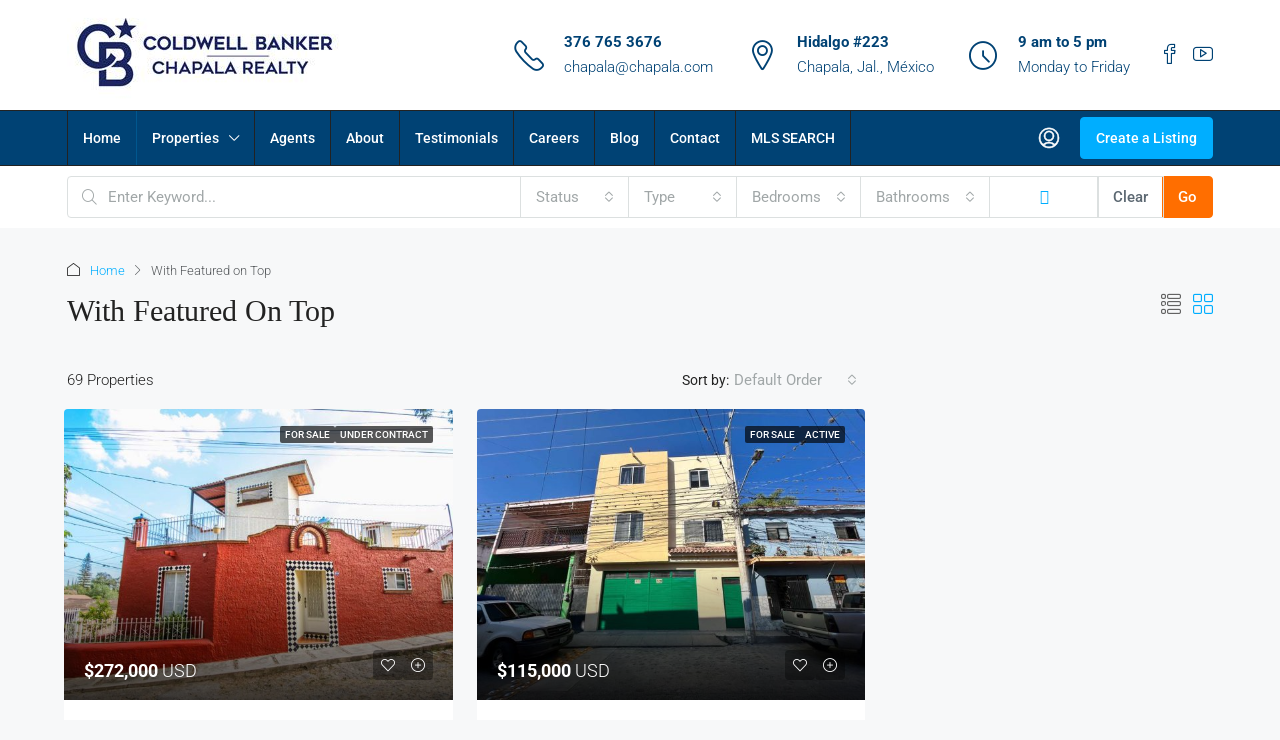

--- FILE ---
content_type: text/html; charset=UTF-8
request_url: https://chapalarealty.chapala.com/with-featured-on-top/
body_size: 37073
content:
<!doctype html>
<html lang="en-US">
<head>
	<meta charset="UTF-8" />
	<meta name="viewport" content="width=device-width, initial-scale=1.0" />
	<link rel="profile" href="https://gmpg.org/xfn/11" />
    <meta name="format-detection" content="telephone=no">
			<style>
		.houzez-library-modal-btn {margin-left: 5px;background: #35AAE1;vertical-align: top;font-size: 0 !important;}
		.houzez-library-modal-btn:before {content: '';width: 16px;height: 16px;background-image: url('https://a4f7x7y7.delivery.rocketcdn.me/wp-content/themes/houzez/img/studio-icon.png');background-position: center;background-size: contain;background-repeat: no-repeat;}
		#houzez-library-modal .houzez-elementor-template-library-template-name {text-align: right;flex: 1 0 0%;}
		.houzez-notice {padding: 10px 15px;margin: 10px 0;border-radius: 4px;font-size: 14px;}
		.houzez-notice.houzez-success {background: #d4edda;color: #155724;border: 1px solid #c3e6cb;}
		.houzez-notice.houzez-error {background: #f8d7da;color: #721c24;border: 1px solid #f5c6cb;}
		.houzez-notice.houzez-info {background: #d1ecf1;color: #0c5460;border: 1px solid #bee5eb;}
		</style>
	<meta name='robots' content='index, follow, max-image-preview:large, max-snippet:-1, max-video-preview:-1' />

	<!-- This site is optimized with the Yoast SEO plugin v26.7 - https://yoast.com/wordpress/plugins/seo/ -->
	<title>With Featured on Top - Lake Chapala Real Estate - Coldwell Banker</title>
<link data-wpr-hosted-gf-parameters="family=Roboto%3A100%2C200%2C300%2C400%2C500%2C600%2C700%2C800%2C900%2C100italic%2C200italic%2C300italic%2C400italic%2C500italic%2C600italic%2C700italic%2C800italic%2C900italic%7CLora%3A400&display=swap" href="" rel="stylesheet">
	<link rel="canonical" href="https://chapalarealty.chapala.com/with-featured-on-top/" />
	<meta property="og:locale" content="en_US" />
	<meta property="og:type" content="article" />
	<meta property="og:title" content="With Featured on Top - Lake Chapala Real Estate - Coldwell Banker" />
	<meta property="og:url" content="https://chapalarealty.chapala.com/with-featured-on-top/" />
	<meta property="og:site_name" content="Lake Chapala Real Estate - Coldwell Banker" />
	<meta property="article:publisher" content="https://www.facebook.com/coldwellbanker.chapala" />
	<meta name="twitter:card" content="summary_large_image" />
	<script type="application/ld+json" class="yoast-schema-graph">{"@context":"https://schema.org","@graph":[{"@type":"WebPage","@id":"https://chapalarealty.chapala.com/with-featured-on-top/","url":"https://chapalarealty.chapala.com/with-featured-on-top/","name":"With Featured on Top - Lake Chapala Real Estate - Coldwell Banker","isPartOf":{"@id":"https://chapalarealty.chapala.com/#website"},"datePublished":"2020-02-18T11:53:39+00:00","breadcrumb":{"@id":"https://chapalarealty.chapala.com/with-featured-on-top/#breadcrumb"},"inLanguage":"en-US","potentialAction":[{"@type":"ReadAction","target":["https://chapalarealty.chapala.com/with-featured-on-top/"]}]},{"@type":"BreadcrumbList","@id":"https://chapalarealty.chapala.com/with-featured-on-top/#breadcrumb","itemListElement":[{"@type":"ListItem","position":1,"name":"Home","item":"https://chapalarealty.chapala.com/"},{"@type":"ListItem","position":2,"name":"With Featured on Top"}]},{"@type":"WebSite","@id":"https://chapalarealty.chapala.com/#website","url":"https://chapalarealty.chapala.com/","name":"Lake Chapala Real Estate Coldwell Banker Chapala Realty","description":"Information on real estate sales, rentals and retirement in Chapala, Ajijic and Lake Chapala area.  Homes for sale in Chapala. Homes for sale in Ajijic.","publisher":{"@id":"https://chapalarealty.chapala.com/#organization"},"potentialAction":[{"@type":"SearchAction","target":{"@type":"EntryPoint","urlTemplate":"https://chapalarealty.chapala.com/?s={search_term_string}"},"query-input":{"@type":"PropertyValueSpecification","valueRequired":true,"valueName":"search_term_string"}}],"inLanguage":"en-US"},{"@type":"Organization","@id":"https://chapalarealty.chapala.com/#organization","name":"Coldwell Banker Chapala Realty","url":"https://chapalarealty.chapala.com/","logo":{"@type":"ImageObject","inLanguage":"en-US","@id":"https://chapalarealty.chapala.com/#/schema/logo/image/","url":"https://a4f7x7y7.delivery.rocketcdn.me/wp-content/uploads/2022/05/Chapala-Realty-logo.jpg","contentUrl":"https://a4f7x7y7.delivery.rocketcdn.me/wp-content/uploads/2022/05/Chapala-Realty-logo.jpg","width":276,"height":100,"caption":"Coldwell Banker Chapala Realty"},"image":{"@id":"https://chapalarealty.chapala.com/#/schema/logo/image/"},"sameAs":["https://www.facebook.com/coldwellbanker.chapala","https://www.instagram.com/coldwellbankerchapala/","https://www.youtube.com/user/cbChapalaRealty"]}]}</script>
	<!-- / Yoast SEO plugin. -->


<link rel='dns-prefetch' href='//fonts.googleapis.com' />
<link rel='dns-prefetch' href='//a4f7x7y7.delivery.rocketcdn.me' />
<link href='https://fonts.gstatic.com' crossorigin rel='preconnect' />
<link href='https://a4f7x7y7.delivery.rocketcdn.me' rel='preconnect' />
<link rel="alternate" type="application/rss+xml" title="Lake Chapala Real Estate - Coldwell Banker &raquo; Feed" href="https://chapalarealty.chapala.com/feed/" />
<link rel="alternate" type="application/rss+xml" title="Lake Chapala Real Estate - Coldwell Banker &raquo; Comments Feed" href="https://chapalarealty.chapala.com/comments/feed/" />
<link rel="alternate" title="oEmbed (JSON)" type="application/json+oembed" href="https://chapalarealty.chapala.com/wp-json/oembed/1.0/embed?url=https%3A%2F%2Fchapalarealty.chapala.com%2Fwith-featured-on-top%2F" />
<link rel="alternate" title="oEmbed (XML)" type="text/xml+oembed" href="https://chapalarealty.chapala.com/wp-json/oembed/1.0/embed?url=https%3A%2F%2Fchapalarealty.chapala.com%2Fwith-featured-on-top%2F&#038;format=xml" />
<style id='wp-img-auto-sizes-contain-inline-css' type='text/css'>
img:is([sizes=auto i],[sizes^="auto," i]){contain-intrinsic-size:3000px 1500px}
/*# sourceURL=wp-img-auto-sizes-contain-inline-css */
</style>
<link data-minify="1" rel='stylesheet' id='houzez-author-box-css' href='https://a4f7x7y7.delivery.rocketcdn.me/wp-content/cache/min/1/wp-content/plugins/houzez-theme-functionality/elementor/assets/css/author-box.css?ver=1767844482' type='text/css' media='all' />
<style id='wp-emoji-styles-inline-css' type='text/css'>

	img.wp-smiley, img.emoji {
		display: inline !important;
		border: none !important;
		box-shadow: none !important;
		height: 1em !important;
		width: 1em !important;
		margin: 0 0.07em !important;
		vertical-align: -0.1em !important;
		background: none !important;
		padding: 0 !important;
	}
/*# sourceURL=wp-emoji-styles-inline-css */
</style>
<link rel='stylesheet' id='wp-block-library-css' href='https://a4f7x7y7.delivery.rocketcdn.me/wp-includes/css/dist/block-library/style.min.css?ver=6.9' type='text/css' media='all' />
<style id='classic-theme-styles-inline-css' type='text/css'>
/*! This file is auto-generated */
.wp-block-button__link{color:#fff;background-color:#32373c;border-radius:9999px;box-shadow:none;text-decoration:none;padding:calc(.667em + 2px) calc(1.333em + 2px);font-size:1.125em}.wp-block-file__button{background:#32373c;color:#fff;text-decoration:none}
/*# sourceURL=/wp-includes/css/classic-themes.min.css */
</style>
<style id='global-styles-inline-css' type='text/css'>
:root{--wp--preset--aspect-ratio--square: 1;--wp--preset--aspect-ratio--4-3: 4/3;--wp--preset--aspect-ratio--3-4: 3/4;--wp--preset--aspect-ratio--3-2: 3/2;--wp--preset--aspect-ratio--2-3: 2/3;--wp--preset--aspect-ratio--16-9: 16/9;--wp--preset--aspect-ratio--9-16: 9/16;--wp--preset--color--black: #000000;--wp--preset--color--cyan-bluish-gray: #abb8c3;--wp--preset--color--white: #ffffff;--wp--preset--color--pale-pink: #f78da7;--wp--preset--color--vivid-red: #cf2e2e;--wp--preset--color--luminous-vivid-orange: #ff6900;--wp--preset--color--luminous-vivid-amber: #fcb900;--wp--preset--color--light-green-cyan: #7bdcb5;--wp--preset--color--vivid-green-cyan: #00d084;--wp--preset--color--pale-cyan-blue: #8ed1fc;--wp--preset--color--vivid-cyan-blue: #0693e3;--wp--preset--color--vivid-purple: #9b51e0;--wp--preset--gradient--vivid-cyan-blue-to-vivid-purple: linear-gradient(135deg,rgb(6,147,227) 0%,rgb(155,81,224) 100%);--wp--preset--gradient--light-green-cyan-to-vivid-green-cyan: linear-gradient(135deg,rgb(122,220,180) 0%,rgb(0,208,130) 100%);--wp--preset--gradient--luminous-vivid-amber-to-luminous-vivid-orange: linear-gradient(135deg,rgb(252,185,0) 0%,rgb(255,105,0) 100%);--wp--preset--gradient--luminous-vivid-orange-to-vivid-red: linear-gradient(135deg,rgb(255,105,0) 0%,rgb(207,46,46) 100%);--wp--preset--gradient--very-light-gray-to-cyan-bluish-gray: linear-gradient(135deg,rgb(238,238,238) 0%,rgb(169,184,195) 100%);--wp--preset--gradient--cool-to-warm-spectrum: linear-gradient(135deg,rgb(74,234,220) 0%,rgb(151,120,209) 20%,rgb(207,42,186) 40%,rgb(238,44,130) 60%,rgb(251,105,98) 80%,rgb(254,248,76) 100%);--wp--preset--gradient--blush-light-purple: linear-gradient(135deg,rgb(255,206,236) 0%,rgb(152,150,240) 100%);--wp--preset--gradient--blush-bordeaux: linear-gradient(135deg,rgb(254,205,165) 0%,rgb(254,45,45) 50%,rgb(107,0,62) 100%);--wp--preset--gradient--luminous-dusk: linear-gradient(135deg,rgb(255,203,112) 0%,rgb(199,81,192) 50%,rgb(65,88,208) 100%);--wp--preset--gradient--pale-ocean: linear-gradient(135deg,rgb(255,245,203) 0%,rgb(182,227,212) 50%,rgb(51,167,181) 100%);--wp--preset--gradient--electric-grass: linear-gradient(135deg,rgb(202,248,128) 0%,rgb(113,206,126) 100%);--wp--preset--gradient--midnight: linear-gradient(135deg,rgb(2,3,129) 0%,rgb(40,116,252) 100%);--wp--preset--font-size--small: 13px;--wp--preset--font-size--medium: 20px;--wp--preset--font-size--large: 36px;--wp--preset--font-size--x-large: 42px;--wp--preset--spacing--20: 0.44rem;--wp--preset--spacing--30: 0.67rem;--wp--preset--spacing--40: 1rem;--wp--preset--spacing--50: 1.5rem;--wp--preset--spacing--60: 2.25rem;--wp--preset--spacing--70: 3.38rem;--wp--preset--spacing--80: 5.06rem;--wp--preset--shadow--natural: 6px 6px 9px rgba(0, 0, 0, 0.2);--wp--preset--shadow--deep: 12px 12px 50px rgba(0, 0, 0, 0.4);--wp--preset--shadow--sharp: 6px 6px 0px rgba(0, 0, 0, 0.2);--wp--preset--shadow--outlined: 6px 6px 0px -3px rgb(255, 255, 255), 6px 6px rgb(0, 0, 0);--wp--preset--shadow--crisp: 6px 6px 0px rgb(0, 0, 0);}:where(.is-layout-flex){gap: 0.5em;}:where(.is-layout-grid){gap: 0.5em;}body .is-layout-flex{display: flex;}.is-layout-flex{flex-wrap: wrap;align-items: center;}.is-layout-flex > :is(*, div){margin: 0;}body .is-layout-grid{display: grid;}.is-layout-grid > :is(*, div){margin: 0;}:where(.wp-block-columns.is-layout-flex){gap: 2em;}:where(.wp-block-columns.is-layout-grid){gap: 2em;}:where(.wp-block-post-template.is-layout-flex){gap: 1.25em;}:where(.wp-block-post-template.is-layout-grid){gap: 1.25em;}.has-black-color{color: var(--wp--preset--color--black) !important;}.has-cyan-bluish-gray-color{color: var(--wp--preset--color--cyan-bluish-gray) !important;}.has-white-color{color: var(--wp--preset--color--white) !important;}.has-pale-pink-color{color: var(--wp--preset--color--pale-pink) !important;}.has-vivid-red-color{color: var(--wp--preset--color--vivid-red) !important;}.has-luminous-vivid-orange-color{color: var(--wp--preset--color--luminous-vivid-orange) !important;}.has-luminous-vivid-amber-color{color: var(--wp--preset--color--luminous-vivid-amber) !important;}.has-light-green-cyan-color{color: var(--wp--preset--color--light-green-cyan) !important;}.has-vivid-green-cyan-color{color: var(--wp--preset--color--vivid-green-cyan) !important;}.has-pale-cyan-blue-color{color: var(--wp--preset--color--pale-cyan-blue) !important;}.has-vivid-cyan-blue-color{color: var(--wp--preset--color--vivid-cyan-blue) !important;}.has-vivid-purple-color{color: var(--wp--preset--color--vivid-purple) !important;}.has-black-background-color{background-color: var(--wp--preset--color--black) !important;}.has-cyan-bluish-gray-background-color{background-color: var(--wp--preset--color--cyan-bluish-gray) !important;}.has-white-background-color{background-color: var(--wp--preset--color--white) !important;}.has-pale-pink-background-color{background-color: var(--wp--preset--color--pale-pink) !important;}.has-vivid-red-background-color{background-color: var(--wp--preset--color--vivid-red) !important;}.has-luminous-vivid-orange-background-color{background-color: var(--wp--preset--color--luminous-vivid-orange) !important;}.has-luminous-vivid-amber-background-color{background-color: var(--wp--preset--color--luminous-vivid-amber) !important;}.has-light-green-cyan-background-color{background-color: var(--wp--preset--color--light-green-cyan) !important;}.has-vivid-green-cyan-background-color{background-color: var(--wp--preset--color--vivid-green-cyan) !important;}.has-pale-cyan-blue-background-color{background-color: var(--wp--preset--color--pale-cyan-blue) !important;}.has-vivid-cyan-blue-background-color{background-color: var(--wp--preset--color--vivid-cyan-blue) !important;}.has-vivid-purple-background-color{background-color: var(--wp--preset--color--vivid-purple) !important;}.has-black-border-color{border-color: var(--wp--preset--color--black) !important;}.has-cyan-bluish-gray-border-color{border-color: var(--wp--preset--color--cyan-bluish-gray) !important;}.has-white-border-color{border-color: var(--wp--preset--color--white) !important;}.has-pale-pink-border-color{border-color: var(--wp--preset--color--pale-pink) !important;}.has-vivid-red-border-color{border-color: var(--wp--preset--color--vivid-red) !important;}.has-luminous-vivid-orange-border-color{border-color: var(--wp--preset--color--luminous-vivid-orange) !important;}.has-luminous-vivid-amber-border-color{border-color: var(--wp--preset--color--luminous-vivid-amber) !important;}.has-light-green-cyan-border-color{border-color: var(--wp--preset--color--light-green-cyan) !important;}.has-vivid-green-cyan-border-color{border-color: var(--wp--preset--color--vivid-green-cyan) !important;}.has-pale-cyan-blue-border-color{border-color: var(--wp--preset--color--pale-cyan-blue) !important;}.has-vivid-cyan-blue-border-color{border-color: var(--wp--preset--color--vivid-cyan-blue) !important;}.has-vivid-purple-border-color{border-color: var(--wp--preset--color--vivid-purple) !important;}.has-vivid-cyan-blue-to-vivid-purple-gradient-background{background: var(--wp--preset--gradient--vivid-cyan-blue-to-vivid-purple) !important;}.has-light-green-cyan-to-vivid-green-cyan-gradient-background{background: var(--wp--preset--gradient--light-green-cyan-to-vivid-green-cyan) !important;}.has-luminous-vivid-amber-to-luminous-vivid-orange-gradient-background{background: var(--wp--preset--gradient--luminous-vivid-amber-to-luminous-vivid-orange) !important;}.has-luminous-vivid-orange-to-vivid-red-gradient-background{background: var(--wp--preset--gradient--luminous-vivid-orange-to-vivid-red) !important;}.has-very-light-gray-to-cyan-bluish-gray-gradient-background{background: var(--wp--preset--gradient--very-light-gray-to-cyan-bluish-gray) !important;}.has-cool-to-warm-spectrum-gradient-background{background: var(--wp--preset--gradient--cool-to-warm-spectrum) !important;}.has-blush-light-purple-gradient-background{background: var(--wp--preset--gradient--blush-light-purple) !important;}.has-blush-bordeaux-gradient-background{background: var(--wp--preset--gradient--blush-bordeaux) !important;}.has-luminous-dusk-gradient-background{background: var(--wp--preset--gradient--luminous-dusk) !important;}.has-pale-ocean-gradient-background{background: var(--wp--preset--gradient--pale-ocean) !important;}.has-electric-grass-gradient-background{background: var(--wp--preset--gradient--electric-grass) !important;}.has-midnight-gradient-background{background: var(--wp--preset--gradient--midnight) !important;}.has-small-font-size{font-size: var(--wp--preset--font-size--small) !important;}.has-medium-font-size{font-size: var(--wp--preset--font-size--medium) !important;}.has-large-font-size{font-size: var(--wp--preset--font-size--large) !important;}.has-x-large-font-size{font-size: var(--wp--preset--font-size--x-large) !important;}
:where(.wp-block-post-template.is-layout-flex){gap: 1.25em;}:where(.wp-block-post-template.is-layout-grid){gap: 1.25em;}
:where(.wp-block-term-template.is-layout-flex){gap: 1.25em;}:where(.wp-block-term-template.is-layout-grid){gap: 1.25em;}
:where(.wp-block-columns.is-layout-flex){gap: 2em;}:where(.wp-block-columns.is-layout-grid){gap: 2em;}
:root :where(.wp-block-pullquote){font-size: 1.5em;line-height: 1.6;}
/*# sourceURL=global-styles-inline-css */
</style>
<link data-minify="1" rel='stylesheet' id='leaflet-css' href='https://a4f7x7y7.delivery.rocketcdn.me/wp-content/cache/min/1/wp-content/themes/houzez/js/vendors/leaflet/leaflet.css?ver=1767844482' type='text/css' media='all' />
<link data-minify="1" rel='stylesheet' id='leafletMarkerCluster-css' href='https://a4f7x7y7.delivery.rocketcdn.me/wp-content/cache/min/1/wp-content/themes/houzez/js/vendors/leafletCluster/MarkerCluster.css?ver=1767844482' type='text/css' media='all' />
<link data-minify="1" rel='stylesheet' id='leafletMarkerClusterDefault-css' href='https://a4f7x7y7.delivery.rocketcdn.me/wp-content/cache/min/1/wp-content/themes/houzez/js/vendors/leafletCluster/MarkerCluster.Default.css?ver=1767844482' type='text/css' media='all' />
<link rel='stylesheet' id='elementor-frontend-css' href='https://a4f7x7y7.delivery.rocketcdn.me/wp-content/plugins/elementor/assets/css/frontend.min.css?ver=3.34.1' type='text/css' media='all' />
<link rel='stylesheet' id='elementor-post-17318-css' href='https://a4f7x7y7.delivery.rocketcdn.me/wp-content/uploads/elementor/css/post-17318.css?ver=1767844465' type='text/css' media='all' />
<link rel='stylesheet' id='houzez-studio-css' href='https://a4f7x7y7.delivery.rocketcdn.me/wp-content/plugins/houzez-studio/public/css/houzez-studio-public.css?ver=1.3.2' type='text/css' media='all' />
<link rel='stylesheet' id='bootstrap-css' href='https://a4f7x7y7.delivery.rocketcdn.me/wp-content/themes/houzez/css/bootstrap.min.css?ver=5.3.3' type='text/css' media='all' />
<link rel='stylesheet' id='bootstrap-select-css' href='https://a4f7x7y7.delivery.rocketcdn.me/wp-content/themes/houzez/css/bootstrap-select.min.css?ver=1.14.0' type='text/css' media='all' />
<link data-minify="1" rel='stylesheet' id='houzez-icons-css' href='https://a4f7x7y7.delivery.rocketcdn.me/wp-content/cache/min/1/wp-content/themes/houzez/css/icons.css?ver=1767844482' type='text/css' media='all' />
<link rel='stylesheet' id='slick-css' href='https://a4f7x7y7.delivery.rocketcdn.me/wp-content/themes/houzez/css/slick.min.css?ver=1.8.1' type='text/css' media='all' />
<link data-minify="1" rel='stylesheet' id='slick-theme-css' href='https://a4f7x7y7.delivery.rocketcdn.me/wp-content/cache/min/1/wp-content/themes/houzez/css/slick-theme.min.css?ver=1767844482' type='text/css' media='all' />
<link rel='stylesheet' id='bootstrap-datepicker-css' href='https://a4f7x7y7.delivery.rocketcdn.me/wp-content/themes/houzez/css/bootstrap-datepicker.min.css?ver=1.9.0' type='text/css' media='all' />
<link data-minify="1" rel='stylesheet' id='houzez-main-css' href='https://a4f7x7y7.delivery.rocketcdn.me/wp-content/cache/min/1/wp-content/themes/houzez/css/main.css?ver=1767844482' type='text/css' media='all' />
<link data-minify="1" rel='stylesheet' id='houzez-styling-options-css' href='https://a4f7x7y7.delivery.rocketcdn.me/wp-content/cache/min/1/wp-content/themes/houzez/css/styling-options.css?ver=1767844482' type='text/css' media='all' />
<link data-minify="1" rel='stylesheet' id='houzez-style-css' href='https://a4f7x7y7.delivery.rocketcdn.me/wp-content/cache/min/1/wp-content/themes/houzez/style.css?ver=1767844482' type='text/css' media='all' />
<style id='houzez-style-inline-css' type='text/css'>

        @media (min-width: 1200px) {
          .container {
              max-width: 1480px;
          }
        }
                    .label-color-79 {
                        background-color: #0e7516;
                    }
                    
                    .label-color-266 {
                        background-color: #001de0;
                    }
                    
                    .label-color-179 {
                        background-color: #dd3333;
                    }
                    
        body {
            font-family: Roboto;
            font-size: 15px;
            font-weight: 300;
            line-height: 25px;
            text-transform: none;
        }
        .main-nav,
        .dropdown-menu,
        .login-register,
        .btn.btn-create-listing,
        .logged-in-nav,
        .btn-phone-number {
          font-family: Roboto;
          font-size: 14px;
          font-weight: 500;
          text-transform: none;
        }

        .btn,
        .ele-btn,
        .houzez-search-button,
        .houzez-submit-button,
        .form-control,
        .bootstrap-select .text,
        .sort-by-title,
        .woocommerce ul.products li.product .button,
        .form-control,
        .bootstrap-select .text,
        .sort-by-title {
          font-family: Roboto;
        }
        
        h1, h2, h3, h4, h5, h6, .item-title, .page-title-mobile {
          font-family: Lora;
          font-weight: 400;
          text-transform: capitalize;
        }

        .post-content-wrap h1, .post-content-wrap h2, .post-content-wrap h3, .post-content-wrap h4, .post-content-wrap h5, .post-content-wrap h6 {
          font-weight: 400;
          text-transform: capitalize;
          text-align: inherit; 
        }

        .top-bar-wrap {
            font-family: Roboto;
            font-size: 15px;
            font-weight: 300;
            text-transform: none;   
        }
        .footer-wrap {
            font-family: Roboto;
            font-size: 14px;
            font-weight: 300;
            text-transform: none;
        }
        
        .header-v1 .header-inner-wrap {
            height: 60px; 
        }
        .header-v1 .header-inner-wrap .nav-link {
          line-height: 60px;
        }
        .header-v2 .header-top .navbar {
          height: 110px; 
        }

        .header-v2 .header-bottom .header-inner-wrap {
            height: 54px;
        }

        .header-v2 .header-bottom .header-inner-wrap .nav-link {
            line-height: 54px;
        }

        .header-v3 .header-top .header-inner-wrap,
        .header-v3 .header-top .header-contact-wrap {
          height: 80px;
          line-height: 80px; 
        }
        .header-v3 .header-bottom .header-inner-wrap {
            height: 54px;
        }
        .header-v3 .header-bottom .header-inner-wrap .nav-link {
            line-height: 54px;
        }

        .header-v4 .header-inner-wrap {
            height: 90px;
        }
        .header-v4 .header-inner-wrap .nav-link {
            line-height: 90px;
        }

        .header-v5 .header-top .header-inner-wrap {
            height: 110px;
        }

        .header-v5 .header-bottom .header-inner-wrap {
            height: 54px;
            line-height: 54px;
        }

        .header-v6 .header-inner-wrap,
        .header-v6 .navbar-logged-in-wrap {
            height: 60px;
            line-height: 60px;
        }

        @media (min-width: 1200px) {
            .header-v5 .header-top .container {
                max-width: 1170px;
            }
        }
    
      body,
      .main-wrap,
      .fw-property-documents-wrap h3 span, 
      .fw-property-details-wrap h3 span {
        background-color: #f7f8f9; 
      }
      .houzez-main-wrap-v2, .main-wrap.agent-detail-page-v2 {
        background-color: #ffffff;
      }

       body,
      .form-control,
      .bootstrap-select .text,
      .item-title a,
      .listing-tabs .nav-tabs .nav-link,
      .item-wrap-v2 .item-amenities li span,
      .item-wrap-v2 .item-amenities li:before,
      .item-parallax-wrap .item-price-wrap,
      .list-view .item-body .item-price-wrap,
      .property-slider-item .item-price-wrap,
      .page-title-wrap .item-price-wrap,
      .agent-information .agent-phone span a,
      .property-overview-wrap ul li strong,
      .mobile-property-title .item-price-wrap .item-price,
      .fw-property-features-left li a,
      .lightbox-content-wrap .item-price-wrap,
      .blog-post-item-v1 .blog-post-title h3 a,
      .blog-post-content-widget h4 a,
      .property-item-widget .right-property-item-widget-wrap .item-price-wrap,
      .login-register-form .modal-header .login-register-tabs .nav-link.active,
      .agent-list-wrap .agent-list-content h2 a,
      .agent-list-wrap .agent-list-contact li a,
      .developer-list-wrap .developer-list-content h2 a,
      .developer-list-wrap .developer-list-contact li a,
      .agent-contacts-wrap li a,
      .menu-edit-property li a,
      .statistic-referrals-list li a,
      .chart-nav .nav-pills .nav-link,
      .dashboard-table-properties td .property-payment-status,
      .dashboard-mobile-edit-menu-wrap .bootstrap-select > .dropdown-toggle.bs-placeholder,
      .payment-method-block .radio-tab .control-text,
      .post-title-wrap h2 a,
      .lead-nav-tab.nav-pills .nav-link,
      .deals-nav-tab.nav-pills .nav-link,
      .btn-light-grey-outlined:hover,
      button:not(.bs-placeholder) .filter-option-inner-inner,
      .fw-property-floor-plans-wrap .floor-plans-tabs a,
      .products > .product > .item-body > a,
      .woocommerce ul.products li.product .price,
      .woocommerce div.product p.price, 
      .woocommerce div.product span.price,
      .woocommerce #reviews #comments ol.commentlist li .meta,
      .woocommerce-MyAccount-navigation ul li a,
      .activitiy-item-close-button a,
      .property-section-wrap li a,
      .propertie-list ul li a {
       color: #222222; 
     }


    
      a,
      a:hover,
      a:active,
      a:focus,
      .primary-text,
      .btn-clear,
      .btn-apply,
      .btn-primary-outlined,
      .btn-primary-outlined:before,
      .item-title a:hover,
      .sort-by .bootstrap-select .bs-placeholder,
      .sort-by .bootstrap-select > .btn,
      .sort-by .bootstrap-select > .btn:active,
      .page-link,
      .page-link:hover,
      .accordion-title:before,
      .blog-post-content-widget h4 a:hover,
      .agent-list-wrap .agent-list-content h2 a:hover,
      .agent-list-wrap .agent-list-contact li a:hover,
      .agent-contacts-wrap li a:hover,
      .agent-nav-wrap .nav-pills .nav-link,
      .dashboard-side-menu-wrap .side-menu-dropdown a.active,
      .menu-edit-property li a.active,
      .menu-edit-property li a:hover,
      .dashboard-statistic-block h3 .fa,
      .statistic-referrals-list li a:hover,
      .chart-nav .nav-pills .nav-link.active,
      .board-message-icon-wrap.active,
      .post-title-wrap h2 a:hover,
      .listing-switch-view .switch-btn.active,
      .item-wrap-v6 .item-price-wrap,
      .listing-v6 .list-view .item-body .item-price-wrap,
      .woocommerce nav.woocommerce-pagination ul li a, 
      .woocommerce nav.woocommerce-pagination ul li span,
      .woocommerce-MyAccount-navigation ul li a:hover,
      .property-schedule-tour-form-wrap .control input:checked ~ .control__indicator,
      .property-schedule-tour-form-wrap .control:hover,
      .property-walkscore-wrap-v2 .score-details .houzez-icon,
      .login-register .btn-icon-login-register + .dropdown-menu a,
      .activitiy-item-close-button a:hover,
      .property-section-wrap li a:hover,
      .agent-detail-page-v2 .agent-nav-wrap .nav-link.active,
      .property-lightbox-v2-sections-navigation .slick-prev, 
      .property-lightbox-v2-sections-navigation .slick-next,
      .property-lightbox-v2-sections-navigation .slick-slide.current-section,
      .property-lightbox-v2-sections-navigation .nav-link.active,
      .property-lightbox-v3-sections-navigation .slick-prev,
      .property-lightbox-v3-sections-navigation .slick-next,
      .property-lightbox-v3-sections-navigation .slick-slide.current-section,
      .property-lightbox-v3-sections-navigation .nav-link.active,
      .agent-detail-page-v2 .listing-tabs .nav-link.active,
      .taxonomy-item-list a:before,
      .stats-box .icon-box i,
      .propertie-list ul li a.active,
      .propertie-list ul li a:hover,
      .nav-link,
      .agent-list-position a,
      .top-banner-wrap .nav-pills .nav-link:hover {
        color: #00aeff; 
      }

      .houzez-search-form-js .nav-pills .nav-link:hover, .top-banner-wrap .nav-pills .nav-link:hover {
          color: #fff;
      }
      
      .control input:checked ~ .control__indicator,
      .btn-primary-outlined:hover,
      .page-item.active .page-link,
      .slick-prev:hover,
      .slick-prev:focus,
      .slick-next:hover,
      .slick-next:focus,
      .mobile-property-tools .nav-pills .nav-link.active,
      .login-register-form .modal-header,
      .agent-nav-wrap .nav-pills .nav-link.active,
      .board-message-icon-wrap .notification-circle,
      .primary-label,
      .fc-event,
      .fc-event-dot,
      .compare-table .table-hover > tbody > tr:hover,
      .post-tag,
      .datepicker table tr td.active.active,
      .datepicker table tr td.active.disabled,
      .datepicker table tr td.active.disabled.active,
      .datepicker table tr td.active.disabled.disabled,
      .datepicker table tr td.active.disabled:active,
      .datepicker table tr td.active.disabled:hover,
      .datepicker table tr td.active.disabled:hover.active,
      .datepicker table tr td.active.disabled:hover.disabled,
      .datepicker table tr td.active.disabled:hover:active,
      .datepicker table tr td.active.disabled:hover:hover,
      .datepicker table tr td.active.disabled:hover[disabled],
      .datepicker table tr td.active.disabled[disabled],
      .datepicker table tr td.active:active,
      .datepicker table tr td.active:hover,
      .datepicker table tr td.active:hover.active,
      .datepicker table tr td.active:hover.disabled,
      .datepicker table tr td.active:hover:active,
      .datepicker table tr td.active:hover:hover,
      .datepicker table tr td.active:hover[disabled],
      .datepicker table tr td.active[disabled],
      .ui-slider-horizontal .ui-slider-range,
      .slick-arrow,
      .btn-load-more .spinner .bounce1,
      .btn-load-more .spinner .bounce2,
      .btn-load-more .spinner .bounce3 {
        background-color: #00aeff; 
      }

      .control input:checked ~ .control__indicator,
      .btn-primary-outlined,
      .btn-primary-outlined:hover,
      .page-item.active .page-link,
      .mobile-property-tools .nav-pills .nav-link.active,
      .agent-nav-wrap .nav-pills .nav-link,
      .agent-nav-wrap .nav-pills .nav-link.active,
      .chart-nav .nav-pills .nav-link.active,
      .dashaboard-snake-nav .step-block.active,
      .fc-event,
      .fc-event-dot,
      .save-search-form-wrap,
      .property-schedule-tour-form-wrap .control input:checked ~ .control__indicator,
      .property-tabs-module.property-nav-tabs-v5 .nav-link.active,
      .price-table-button
          .control--radio
          input:checked
          + .control__indicator
          + .control__label
          + .control__background,
      .agent-detail-page-v2 .agent-nav-wrap .nav-link.active {
        border-color: #00aeff; 
      }

      .stats-box .icon-box {
        border: 1px solid #00aeff;
      }

      .slick-arrow:hover {
        background-color: rgba(0, 174, 255, 0.65); 
      }

      .property-banner .nav-pills .nav-link.active {
        background-color: rgba(0, 174, 255, 0.65) !important; 
      }

      .property-navigation-wrap a.active {
        color: #00aeff;
        -webkit-box-shadow: inset 0 -3px #00aeff;
        box-shadow: inset 0 -3px #00aeff; 
      }

      .property-nav-tabs-v1 .nav-item .nav-link.active,
      .property-nav-tabs-v1 .nav-item .nav-link.show,
      .property-nav-tabs-v2 .nav-item .nav-link.active,
      .property-nav-tabs-v2 .nav-item .nav-link.show {
          -webkit-box-shadow: 0 3px 0 inset #00aeff;
          box-shadow: 0 3px 0 inset #00aeff;
          border-bottom: 2px solid #f7f8f9;
      }

      .property-tabs-module.property-nav-tabs-v3 .nav-link.active::before,
      .property-tabs-module.property-nav-tabs-v4 .nav-link.active::before {
          border-top-color: #00aeff;
      }
      
      .property-tabs-module.property-nav-tabs-v3 .nav-link.active::after,
      .property-tabs-module.property-nav-tabs-v4 .nav-link.active::after {
          border-bottom-color: #f7f8f9;
          border-top-color: #f7f8f9;
      }

      .property-tabs-module.property-nav-tabs-v3 .nav-link.active,
      .property-tabs-module.property-nav-tabs-v4 .nav-link.active {
          border-bottom: 1px solid #00aeff;
      }

      @media (max-width: 767.98px) {
          .product-tabs-wrap-v1 .nav-link.active {
              background-color: #00aeff !important;
              border-color: #00aeff;
          }
      }

      .property-lightbox-nav .nav-item.nav-item-active {
          -webkit-box-shadow: inset 0 -3px #00aeff;
          box-shadow: inset 0 -3px #00aeff;
      }

      .property-lightbox-nav .nav-item.nav-item-active a {
          color: #00aeff;
      }

      .deals-table-wrap {
          scrollbar-color: #00aeff #f1f1f1;
      }

      .deals-table-wrap::-webkit-scrollbar-thumb {
          background: #00aeff;
      }

      .deals-table-wrap::-webkit-scrollbar-thumb:hover {
          background: #00aeff;
      }

      .deals-table-wrap::-webkit-scrollbar-track {
          background: #00aeff;
      }

      .btn-primary,
      .fc-button-primary,
      .woocommerce nav.woocommerce-pagination ul li a:focus, 
      .woocommerce nav.woocommerce-pagination ul li a:hover, 
      .woocommerce nav.woocommerce-pagination ul li span.current {
        color: #fff;
        background-color: #00aeff;
        border-color: #00aeff; 
      }
      .btn-primary:focus, .btn-primary:focus:active,
      .fc-button-primary:focus,
      .fc-button-primary:focus:active {
        color: #fff;
        background-color: #00aeff;
        border-color: #00aeff; 
      }
      .btn-primary:hover,
      .fc-button-primary:hover {
        color: #fff;
        background-color: #33beff;
        border-color: #33beff; 
      }
      .btn-primary:active, 
      .btn-primary:not(:disabled):not(:disabled):active,
      .fc-button-primary:active,
      .fc-button-primary:not(:disabled):not(:disabled):active {
        color: #fff;
        background-color: #33beff;
        border-color: #33beff; 
      }

      .btn-secondary,
      .woocommerce span.onsale,
      .woocommerce ul.products li.product .button,
      .woocommerce #respond input#submit.alt, 
      .woocommerce a.button.alt, 
      .woocommerce button.button.alt, 
      .woocommerce input.button.alt,
      .woocommerce #review_form #respond .form-submit input,
      .woocommerce #respond input#submit, 
      .woocommerce a.button, 
      .woocommerce button.button, 
      .woocommerce input.button {
        color: #fff;
        background-color: #28a745;
        border-color: #28a745; 
      }
      .btn-secondary:focus,
      .btn-secondary:focus:active {
        color: #fff;
        background-color: #28a745;
        border-color: #28a745; 
      }
      .woocommerce ul.products li.product .button:focus,
      .woocommerce ul.products li.product .button:active,
      .woocommerce #respond input#submit.alt:focus, 
      .woocommerce a.button.alt:focus, 
      .woocommerce button.button.alt:focus, 
      .woocommerce input.button.alt:focus,
      .woocommerce #respond input#submit.alt:active, 
      .woocommerce a.button.alt:active, 
      .woocommerce button.button.alt:active, 
      .woocommerce input.button.alt:active,
      .woocommerce #review_form #respond .form-submit input:focus,
      .woocommerce #review_form #respond .form-submit input:active,
      .woocommerce #respond input#submit:active, 
      .woocommerce a.button:active, 
      .woocommerce button.button:active, 
      .woocommerce input.button:active,
      .woocommerce #respond input#submit:focus, 
      .woocommerce a.button:focus, 
      .woocommerce button.button:focus, 
      .woocommerce input.button:focus {
        color: #fff;
        background-color: #28a745;
        border-color: #28a745; 
      }
      .btn-secondary:hover,
      .woocommerce ul.products li.product .button:hover,
      .woocommerce #respond input#submit.alt:hover, 
      .woocommerce a.button.alt:hover, 
      .woocommerce button.button.alt:hover, 
      .woocommerce input.button.alt:hover,
      .woocommerce #review_form #respond .form-submit input:hover,
      .woocommerce #respond input#submit:hover, 
      .woocommerce a.button:hover, 
      .woocommerce button.button:hover, 
      .woocommerce input.button:hover {
        color: #fff;
        background-color: #34ce57;
        border-color: #34ce57; 
      }
      .btn-secondary:active, 
      .btn-secondary:not(:disabled):not(:disabled):active {
        color: #fff;
        background-color: #34ce57;
        border-color: #34ce57; 
      }

      .btn-primary-outlined {
        color: #00aeff;
        background-color: transparent;
        border-color: #00aeff; 
      }
      .btn-primary-outlined:focus, .btn-primary-outlined:focus:active {
        color: #00aeff;
        background-color: transparent;
        border-color: #00aeff; 
      }
      .btn-primary-outlined:hover {
        color: #fff;
        background-color: #33beff;
        border-color: #33beff; 
      }
      .btn-primary-outlined:active, .btn-primary-outlined:not(:disabled):not(:disabled):active {
        color: #00aeff;
        background-color: rgba(26, 26, 26, 0);
        border-color: #33beff; 
      }

      .btn-secondary-outlined {
        color: #28a745;
        background-color: transparent;
        border-color: #28a745; 
      }
      .btn-secondary-outlined:focus, .btn-secondary-outlined:focus:active {
        color: #28a745;
        background-color: transparent;
        border-color: #28a745; 
      }
      .btn-secondary-outlined:hover {
        color: #fff;
        background-color: #34ce57;
        border-color: #34ce57; 
      }
      .btn-secondary-outlined:active, .btn-secondary-outlined:not(:disabled):not(:disabled):active {
        color: #28a745;
        background-color: rgba(26, 26, 26, 0);
        border-color: #34ce57; 
      }

      .btn-call {
        color: #28a745;
        background-color: transparent;
        border-color: #28a745; 
      }
      .btn-call:focus, .btn-call:focus:active {
        color: #28a745;
        background-color: transparent;
        border-color: #28a745; 
      }
      .btn-call:hover {
        color: #28a745;
        background-color: rgba(26, 26, 26, 0);
        border-color: #34ce57; 
      }
      .btn-call:active, .btn-call:not(:disabled):not(:disabled):active {
        color: #28a745;
        background-color: rgba(26, 26, 26, 0);
        border-color: #34ce57; 
      }
      .icon-delete .btn-loader:after{
          border-color: #00aeff transparent #00aeff transparent
      }
    
      .header-v1 {
        background-color: #004274;
        border-bottom: 1px solid #004274; 
      }

      .header-v1 a.nav-link,
      .header-v1 .btn-phone-number a {
        color: #FFFFFF; 
      }

      .header-v1 a.nav-link:hover,
      .header-v1 a.nav-link:active {
        color: #00aeff;
        background-color: rgba(0, 174, 255, 0.1); 
      }
      .header-desktop .main-nav .nav-link {
          letter-spacing: 0.0px;
      }
      .header-v1 .btn-phone-number a:hover,
      .header-v1 .btn-phone-number a:active {
        color: #00aeff;
      }
    
      .header-v2 .header-top,
      .header-v5 .header-top,
      .header-v2 .header-contact-wrap {
        background-color: #ffffff; 
      }

      .header-v2 .header-bottom, 
      .header-v5 .header-bottom {
        background-color: #004274;
      }

      .header-v2 .header-contact-wrap .header-contact-right, .header-v2 .header-contact-wrap .header-contact-right a, .header-contact-right a:hover, header-contact-right a:active {
        color: #004274; 
      }

      .header-v2 .header-contact-left {
        color: #004274; 
      }

      .header-v2 .header-bottom,
      .header-v2 .navbar-nav > li,
      .header-v2 .navbar-nav > li:first-of-type,
      .header-v5 .header-bottom,
      .header-v5 .navbar-nav > li,
      .header-v5 .navbar-nav > li:first-of-type {
        border-color: rgba(0, 174, 255, 0.2);
      }

      .header-v2 a.nav-link,
      .header-v5 a.nav-link {
        color: #ffffff; 
      }

      .header-v2 a.nav-link:hover,
      .header-v2 a.nav-link:active,
      .header-v5 a.nav-link:hover,
      .header-v5 a.nav-link:active {
        color: #00aeff;
        background-color: rgba(0, 174, 255, 0.1); 
      }

      .header-v2 .header-contact-right a:hover, 
      .header-v2 .header-contact-right a:active,
      .header-v3 .header-contact-right a:hover, 
      .header-v3 .header-contact-right a:active {
        background-color: transparent;
      }

      .header-v2 .header-social-icons a,
      .header-v5 .header-social-icons a {
        color: #004274; 
      }
    
      .header-v3 .header-top {
        background-color: #004274; 
      }

      .header-v3 .header-bottom {
        background-color: #004274; 
      }

      .header-v3 .header-contact,
      .header-v3-mobile {
        background-color: #00aeff;
        color: #ffffff; 
      }

      .header-v3 .header-bottom,
      .header-v3 .login-register,
      .header-v3 .navbar-nav > li,
      .header-v3 .navbar-nav > li:first-of-type {
        border-color: rgba(0, 174, 239, 0.2); 
      }

      .header-v3 a.nav-link, 
      .header-v3 .header-contact-right a:hover, .header-v3 .header-contact-right a:active {
        color: #FFFFFF; 
      }

      .header-v3 a.nav-link:hover,
      .header-v3 a.nav-link:active {
        color: #00aeff;
        background-color: rgba(0, 174, 255, 0.1); 
      }

      .header-v3 .header-social-icons a {
        color: #004274; 
      }
    
      .header-v4 {
        background-color: #ffffff; 
      }

      .header-v4 a.nav-link,
      .header-v4 .btn-phone-number a {
        color: #004274; 
      }

      .header-v4 a.nav-link:hover,
      .header-v4 a.nav-link:active {
        color: #00aeef;
        background-color: rgba(0, 174, 255, 0.1); 
      }

      .header-v4 .btn-phone-number a:hover,
      .header-v4 .btn-phone-number a:active {
        color: #00aeef;
      }
    
      .header-v6 .header-top {
        background-color: #004274; 
      }

      .header-v6 a.nav-link {
        color: #FFFFFF; 
      }

      .header-v6 a.nav-link:hover,
      .header-v6 a.nav-link:active {
        color: #00aeff;
        background-color: rgba(0, 174, 255, 0.1); 
      }

      .header-v6 .header-social-icons a {
        color: #FFFFFF; 
      }
    
      .header-transparent-wrap .header-v4 {
        border-bottom: 1px solid rgba(255, 255, 255, 0.3); 
      }
    
      .header-transparent-wrap .header-v4 .nav-link, 
      .header-transparent-wrap .header-v4 .login-register-nav a, 
      .header-transparent-wrap .btn-phone-number a {
        color: #ffffff;
      }

      .header-transparent-wrap .header-v4 .nav-link:hover, 
      .header-transparent-wrap .header-v4 .nav-link:active {
        color: #ffffff; 
      }

      .header-transparent-wrap .header-v4 .login-register-nav a:hover, 
      .header-transparent-wrap .header-v4 .login-register-nav a:active,
      .header-transparent-wrap .btn-phone-number a:hover,
      .header-transparent-wrap .btn-phone-number a:active {
        color: #ffffff;
      }
    
      .main-nav .navbar-nav .nav-item .dropdown-menu,
      .login-register .login-register-nav li .dropdown-menu {
        background-color: rgba(255,255,255,0.95); 
      }

      .login-register .login-register-nav li .dropdown-menu:before {
          border-left-color: rgba(255,255,255,0.95);
          border-top-color: rgba(255,255,255,0.95);
      }

      .main-nav .navbar-nav .nav-item .nav-item a,
      .login-register .login-register-nav li .dropdown-menu .nav-item a {
        color: #222222;
        border-bottom: 1px solid #dce0e0; 
      }

      .main-nav .navbar-nav .nav-item .nav-item a:hover,
      .main-nav .navbar-nav .nav-item .nav-item a:active,
      .login-register .login-register-nav li .dropdown-menu .nav-item a:hover {
        color: #00aeff; 
      }
      .main-nav .navbar-nav .nav-item .nav-item a:hover,
      .main-nav .navbar-nav .nav-item .nav-item a:active,
      .login-register .login-register-nav li .dropdown-menu .nav-item a:hover {
          background-color: rgba(0, 174, 255, 0.1);
      }
    
      .header-main-wrap .btn-create-listing {
        color: #ffffff;
        border: 1px solid #00aeff;
        background-color: #00aeff; 
      }

      .header-main-wrap .btn-create-listing:hover,
      .header-main-wrap .btn-create-listing:active {
        color: rgba(255, 255, 255, 0.99);
        border: 1px solid #00aeff;
        background-color: rgba(0, 174, 255, 0.65); 
      }
    
      .header-transparent-wrap .header-v4 a.btn-create-listing,
      .header-transparent-wrap .login-register .favorite-link .btn-bubble {
        color: #ffffff;
        border: 1px solid #ffffff;
        background-color: rgba(255, 255, 255, 0.2); 
      }

      .header-transparent-wrap .header-v4 a.btn-create-listing:hover,
      .header-transparent-wrap .header-v4 a.btn-create-listing:active {
        color: rgba(255,255,255,1);
        border: 1px solid #00AEEF;
        background-color: rgba(0, 174, 255, 0.65); 
      }
    
      .header-transparent-wrap .logged-in-nav a,
      .logged-in-nav a {
        color: #004274;
        border-color: #dce0e0;
        background-color: #FFFFFF; 
      }

      .header-transparent-wrap .logged-in-nav a:hover,
      .header-transparent-wrap .logged-in-nav a:active,
      .logged-in-nav a:hover,
      .logged-in-nav a:active {
        color: #00aeff;
        background-color: rgba(0, 174, 255, 0.1);
        border-color: #dce0e0; 
      }
    
      .form-control::-webkit-input-placeholder,
      .search-banner-wrap ::-webkit-input-placeholder,
      .advanced-search ::-webkit-input-placeholder,
      .advanced-search-banner-wrap ::-webkit-input-placeholder,
      .overlay-search-advanced-module ::-webkit-input-placeholder {
        color: #a1a7a8; 
      }
      .bootstrap-select > .dropdown-toggle.bs-placeholder, 
      .bootstrap-select > .dropdown-toggle.bs-placeholder:active, 
      .bootstrap-select > .dropdown-toggle.bs-placeholder:focus, 
      .bootstrap-select > .dropdown-toggle.bs-placeholder:hover {
        color: #a1a7a8; 
      }
      .form-control::placeholder,
      .search-banner-wrap ::-webkit-input-placeholder,
      .advanced-search ::-webkit-input-placeholder,
      .advanced-search-banner-wrap ::-webkit-input-placeholder,
      .overlay-search-advanced-module ::-webkit-input-placeholder {
        color: #a1a7a8; 
      }

      .search-banner-wrap ::-moz-placeholder,
      .advanced-search ::-moz-placeholder,
      .advanced-search-banner-wrap ::-moz-placeholder,
      .overlay-search-advanced-module ::-moz-placeholder {
        color: #a1a7a8; 
      }

      .search-banner-wrap :-ms-input-placeholder,
      .advanced-search :-ms-input-placeholder,
      .advanced-search-banner-wrap ::-ms-input-placeholder,
      .overlay-search-advanced-module ::-ms-input-placeholder {
        color: #a1a7a8; 
      }

      .search-banner-wrap :-moz-placeholder,
      .advanced-search :-moz-placeholder,
      .advanced-search-banner-wrap :-moz-placeholder,
      .overlay-search-advanced-module :-moz-placeholder {
        color: #a1a7a8; 
      }

      .advanced-search .form-control,
      .advanced-search .bootstrap-select > .btn,
      .location-trigger,
      .location-search .location-trigger,
      .vertical-search-wrap .form-control,
      .vertical-search-wrap .bootstrap-select > .btn,
      .step-search-wrap .form-control,
      .step-search-wrap .bootstrap-select > .btn,
      .advanced-search-banner-wrap .form-control,
      .advanced-search-banner-wrap .bootstrap-select > .btn,
      .search-banner-wrap .form-control,
      .search-banner-wrap .bootstrap-select > .btn,
      .overlay-search-advanced-module .form-control,
      .overlay-search-advanced-module .bootstrap-select > .btn,
      .advanced-search-v2 .advanced-search-btn,
      .advanced-search-v2 .advanced-search-btn:hover {
        border-color: #dce0e0; 
      }

      .advanced-search-nav,
      .search-expandable,
      .overlay-search-advanced-module,
      .advanced-search-half-map,
      .half-map-wrap #advanced-search-filters {
        background-color: #FFFFFF; 
      }
      .btn-search {
        color: #ffffff;
        background-color: #ff6e00;
        border-color: #ff6e00;
      }
      .btn-search:hover, .btn-search:active  {
        color: #ffffff;
        background-color: #ff8c35;
        border-color: #ff8c35;
      }
      .advanced-search-btn {
        color: #00aeff;
        background-color: #ffffff;
        border-color: #dce0e0; 
      }
      .advanced-search-btn:hover, .advanced-search-btn:active {
        color: #ffffff;
        background-color: #00aeff;
        border-color: #00aeff; 
      }
      .advanced-search-btn:focus {
        color: #00aeff;
        background-color: #ffffff;
        border-color: #dce0e0; 
      }
      .search-expandable-label {
        color: #ffffff;
        background-color: #00aeff;
      }
      .advanced-search-nav {
        padding-top: 10px;
        padding-bottom: 10px;
      }
      .features-list-wrap .control--checkbox,
      .features-list-wrap .control--radio,
      .range-text, 
      .features-list-wrap .control--checkbox, 
      .features-list-wrap .btn-features-list, 
      .overlay-search-advanced-module .search-title, 
      .overlay-search-advanced-module .overlay-search-module-close {
          color: #222222;
      }
      .advanced-search-half-map {
        background-color: #FFFFFF; 
      }
      .advanced-search-half-map .range-text, 
      .advanced-search-half-map .features-list-wrap .control--checkbox, 
      .advanced-search-half-map .features-list-wrap .btn-features-list {
          color: #222222;
      }
      .reset-search-btn {
        background-color: #ffffff;
        color: #8b9898;
        border-color: #dce0e0; 
      }
      .reset-search-btn:hover {
        background-color: #f7f8f8;
        color: #717f7f;
        border-color: #00aeff; 
      }
    
      .save-search-btn {
          border-color: #28a745 ;
          background-color: #28a745 ;
          color: #ffffff ;
      }
      .save-search-btn:hover,
      .save-search-btn:active {
          border-color: #28a745;
          background-color: #28a745 ;
          color: #ffffff ;
      }
    .label-featured {
      background-color: #77c720;
      color: #ffffff; 
    }
    
    .dashboard-sidebar {
      background-color: #002B4B; 
    }

    .nav-box ul li a {
      color: #839EB2; 
    }
    
    .nav-box h5 {
      color: #9ca3af;
    }

    .nav-box ul li a:hover, .nav-box ul li a.active {
      background-color: #003a64;
      color: #ffffff; 
    }
    .nav-box ul li a.active {
      border-color: #00aeff;
    }
    .sidebar-logo {
      background-color: #002b4b;
    }
    .sidebar-logo .logo {
      border-color: #374151;
    }
    
      .detail-wrap {
        background-color: rgba(0,174,255,0.1);
        border-color: #00aeff; 
      }
      #houzez-overview-listing-map {
        height: 180px;
      }
    
      .header-mobile {
        background-color: #004274; 
      }
      .header-mobile .toggle-button-left,
      .header-mobile .toggle-button-right {
        color: #FFFFFF; 
      }

      .nav-mobile:not(.houzez-nav-menu-main-mobile-wrap) .main-nav .nav-item a {
        border-bottom: 1px solid #dce0e0;
      }

      .nav-mobile .logged-in-nav a,
      .nav-mobile .main-nav,
      .nav-mobile .navi-login-register {
        background-color: #ffffff; 
      }

      .nav-mobile .logged-in-nav a,
      .nav-mobile .main-nav .nav-item .nav-item a,
      .nav-mobile .main-nav .nav-item a,
      .navi-login-register .main-nav .nav-item a {
        color: #004274;
        border-bottom: 1px solid #dce0e0;
        background-color: #ffffff;
      }
      #nav-mobile .nav-mobile-trigger {
        color: #004274;
      }

      .nav-mobile .btn-create-listing,
      .navi-login-register .btn-create-listing {
        color: #fff;
        border: 1px solid #00aeff;
        background-color: #00aeff; 
      }

      .nav-mobile .btn-create-listing:hover, .nav-mobile .btn-create-listing:active,
      .navi-login-register .btn-create-listing:hover,
      .navi-login-register .btn-create-listing:active {
        color: #fff;
        border: 1px solid #00aeff;
        background-color: rgba(0, 174, 255, 0.65); 
      }
      .offcanvas-header {
        background-color: #ffffff;
        color: #333333;
      }
      .offcanvas-header .btn-close {
        color: #333333;
      }
    .top-bar-wrap,
    .top-bar-wrap .dropdown-menu,
    .switcher-wrap .dropdown-menu {
      background-color: #000000;
    }
    .top-bar-wrap a,
    .top-bar-contact,
    .top-bar-slogan,
    .top-bar-wrap .btn,
    .top-bar-wrap .dropdown-menu,
    .switcher-wrap .dropdown-menu,
    .top-bar-wrap .navbar-toggler {
      color: #ffffff;
    }
    .top-bar-wrap a:hover,
    .top-bar-wrap a:active,
    .top-bar-wrap .btn:hover,
    .top-bar-wrap .btn:active,
    .top-bar-wrap .dropdown-menu li:hover,
    .top-bar-wrap .dropdown-menu li:active,
    .switcher-wrap .dropdown-menu li:hover,
    .switcher-wrap .dropdown-menu li:active {
      color: rgba(0,174,239,0.75);
    }
    .class-energy-indicator:nth-child(1) {
        background-color: #33a357;
    }
    .class-energy-indicator:nth-child(2) {
        background-color: #79b752;
    }
    .class-energy-indicator:nth-child(3) {
        background-color: #c3d545;
    }
    .class-energy-indicator:nth-child(4) {
        background-color: #fff12c;
    }
    .class-energy-indicator:nth-child(5) {
        background-color: #edb731;
    }
    .class-energy-indicator:nth-child(6) {
        background-color: #d66f2c;
    }
    .class-energy-indicator:nth-child(7) {
        background-color: #cc232a;
    }
    .class-energy-indicator:nth-child(8) {
        background-color: #cc232a;
    }
    .class-energy-indicator:nth-child(9) {
        background-color: #cc232a;
    }
    .class-energy-indicator:nth-child(10) {
        background-color: #cc232a;
    }
    
    /* GHG Emissions Colors for French/EU mode */
    .class-ghg-indicator:nth-child(1) {
        background-color: #5d9cd3;
    }
    .class-ghg-indicator:nth-child(2) {
        background-color: #70b0d9;
    }
    .class-ghg-indicator:nth-child(3) {
        background-color: #8cc4e3;
    }
    .class-ghg-indicator:nth-child(4) {
        background-color: #98cdeb;
    }
    .class-ghg-indicator:nth-child(5) {
        background-color: #5966ab;
    }
    .class-ghg-indicator:nth-child(6) {
        background-color: #3e4795;
    }
    .class-ghg-indicator:nth-child(7) {
        background-color: #2d2e7f;
    }
    
      .agent-detail-page-v2 .agent-profile-wrap { background-color:#0e4c7b }
      .agent-detail-page-v2 .agent-list-position a, .agent-detail-page-v2 .agent-profile-header h1, .agent-detail-page-v2 .rating-score-text, .agent-detail-page-v2 .agent-profile-address address, .agent-detail-page-v2 .badge-success { color:#ffffff }

      .agent-detail-page-v2 .all-reviews, .agent-detail-page-v2 .agent-profile-cta a { color:#00aeff }
    
    .footer-top-wrap {
      background-color: #004274; 
    }

    .footer-bottom-wrap {
      background-color: #00335A; 
    }

    .footer-top-wrap,
    .footer-top-wrap a,
    .footer-bottom-wrap,
    .footer-bottom-wrap a,
    .footer-top-wrap
        .property-item-widget
        .right-property-item-widget-wrap
        .item-amenities,
    .footer-top-wrap
        .property-item-widget
        .right-property-item-widget-wrap
        .item-price-wrap,
    .footer-top-wrap .blog-post-content-widget h4 a,
    .footer-top-wrap .blog-post-content-widget,
    .footer-top-wrap .form-tools .control,
    .footer-top-wrap .slick-dots li.slick-active button:before,
    .footer-top-wrap .slick-dots li button::before,
    .footer-top-wrap
        .widget
        ul:not(.item-amenities):not(.item-price-wrap):not(.contact-list):not(
            .dropdown-menu
        ):not(.nav-tabs)
        li
        span {
      color: #ffffff; 
    }
    
          .footer-top-wrap a:hover,
          .footer-bottom-wrap a:hover,
          .footer-top-wrap .blog-post-content-widget h4 a:hover {
            color: rgba(0,174,255,1); 
          }
        .houzez-osm-cluster {
            background-image: url(https://demo03.houzez.co/wp-content/themes/houzez/img/map/cluster-icon.png);
            text-align: center;
            color: #fff;
            width: 48px;
            height: 48px;
            line-height: 48px;
        }
    @media (max-width: 767.98px) {
.property-slider-item {
top: 92%;
}
}
/*# sourceURL=houzez-style-inline-css */
</style>
<noscript></noscript><link data-minify="1" rel='stylesheet' id='advmls-main-css' href='https://a4f7x7y7.delivery.rocketcdn.me/wp-content/cache/min/1/wp-content/plugins/advantagemls/css/main.css?ver=1767844483' type='text/css' media='all' />
<link data-minify="1" rel='stylesheet' id='advmls-icons-css' href='https://a4f7x7y7.delivery.rocketcdn.me/wp-content/cache/min/1/wp-content/plugins/advantagemls/css/icons.css?ver=1767844483' type='text/css' media='all' />
<link data-minify="1" rel='stylesheet' id='advmls-style-css' href='https://a4f7x7y7.delivery.rocketcdn.me/wp-content/cache/min/1/wp-content/themes/houzez/style.css?ver=1767844482' type='text/css' media='all' />
<link data-minify="1" rel='stylesheet' id='elementor-gf-local-roboto-css' href='https://a4f7x7y7.delivery.rocketcdn.me/wp-content/cache/min/1/wp-content/uploads/elementor/google-fonts/css/roboto.css?ver=1767844483' type='text/css' media='all' />
<link data-minify="1" rel='stylesheet' id='elementor-gf-local-robotoslab-css' href='https://a4f7x7y7.delivery.rocketcdn.me/wp-content/cache/min/1/wp-content/uploads/elementor/google-fonts/css/robotoslab.css?ver=1767844483' type='text/css' media='all' />
<script type="text/javascript" id="houzez-maps-callback-js-after">
/* <![CDATA[ */
window.houzezMapCallback = function() { 
            if (window.jQuery) {
                jQuery(document).ready(function($) {
                    if (window.houzez && window.houzez.Maps) {
                        // Initialize Maps module
                        if ($("#houzez-properties-map").length > 0 || $("input[name=\"search_location\"]").length > 0) {
                            window.houzez.Maps.init();
                        }
                        // Initialize SinglePropertyMap
                        if ( ($("#houzez-single-listing-map").length > 0 || $("#houzez-single-listing-map-address").length > 0 || $("#houzez-single-listing-map-elementor").length > 0) && window.houzez.SinglePropertyMap) {
                            window.houzez.SinglePropertyMap.loadMapFromDOM();
                        }
                        // Initialize SingleAgentMap
                        if ($("#houzez-agent-sidebar-map").length > 0 && window.houzez.SingleAgentMap) {
                            window.houzez.SingleAgentMap.init();
                        }
                        // Initialize SinglePropertyOverviewMap
                        if ($("#houzez-overview-listing-map").length > 0 && window.houzez.SinglePropertyOverviewMap) {
                            window.houzez.SinglePropertyOverviewMap.init();
                        }
                    }
                });
            }
        };
//# sourceURL=houzez-maps-callback-js-after
/* ]]> */
</script>
<script type="text/javascript" src="https://a4f7x7y7.delivery.rocketcdn.me/wp-includes/js/jquery/jquery.min.js?ver=3.7.1" id="jquery-core-js"></script>
<script type="text/javascript" src="https://a4f7x7y7.delivery.rocketcdn.me/wp-includes/js/jquery/jquery-migrate.min.js?ver=3.4.1" id="jquery-migrate-js"></script>
<script data-minify="1" type="text/javascript" src="https://a4f7x7y7.delivery.rocketcdn.me/wp-content/cache/min/1/wp-content/plugins/houzez-studio/public/js/houzez-studio-public.js?ver=1767659326" id="houzez-studio-js" data-rocket-defer defer></script>
<link rel="https://api.w.org/" href="https://chapalarealty.chapala.com/wp-json/" /><link rel="alternate" title="JSON" type="application/json" href="https://chapalarealty.chapala.com/wp-json/wp/v2/pages/48" /><link rel="EditURI" type="application/rsd+xml" title="RSD" href="https://chapalarealty.chapala.com/xmlrpc.php?rsd" />
<meta name="generator" content="WordPress 6.9" />
<link rel='shortlink' href='https://chapalarealty.chapala.com/?p=48' />
<meta name="generator" content="Redux 4.5.10" /><!-- Global site tag (gtag.js) - Google Analytics -->
<script async src="https://www.googletagmanager.com/gtag/js?id=G-FK1W5BDVKC"></script>
<script>
  window.dataLayer = window.dataLayer || [];
  function gtag(){dataLayer.push(arguments);}
  gtag('js', new Date());

  gtag('config', 'G-FK1W5BDVKC');
</script><!-- Favicon --><link rel="shortcut icon" href="https://a4f7x7y7.delivery.rocketcdn.me/wp-content/uploads/2022/05/Chapala-Realty-mobile.jpg"><meta name="generator" content="Elementor 3.34.1; features: e_font_icon_svg, additional_custom_breakpoints; settings: css_print_method-external, google_font-enabled, font_display-auto">
			<style>
				.e-con.e-parent:nth-of-type(n+4):not(.e-lazyloaded):not(.e-no-lazyload),
				.e-con.e-parent:nth-of-type(n+4):not(.e-lazyloaded):not(.e-no-lazyload) * {
					background-image: none !important;
				}
				@media screen and (max-height: 1024px) {
					.e-con.e-parent:nth-of-type(n+3):not(.e-lazyloaded):not(.e-no-lazyload),
					.e-con.e-parent:nth-of-type(n+3):not(.e-lazyloaded):not(.e-no-lazyload) * {
						background-image: none !important;
					}
				}
				@media screen and (max-height: 640px) {
					.e-con.e-parent:nth-of-type(n+2):not(.e-lazyloaded):not(.e-no-lazyload),
					.e-con.e-parent:nth-of-type(n+2):not(.e-lazyloaded):not(.e-no-lazyload) * {
						background-image: none !important;
					}
				}
			</style>
			<meta name="generator" content="Powered by Slider Revolution 6.7.38 - responsive, Mobile-Friendly Slider Plugin for WordPress with comfortable drag and drop interface." />
<script>function setREVStartSize(e){
			//window.requestAnimationFrame(function() {
				window.RSIW = window.RSIW===undefined ? window.innerWidth : window.RSIW;
				window.RSIH = window.RSIH===undefined ? window.innerHeight : window.RSIH;
				try {
					var pw = document.getElementById(e.c).parentNode.offsetWidth,
						newh;
					pw = pw===0 || isNaN(pw) || (e.l=="fullwidth" || e.layout=="fullwidth") ? window.RSIW : pw;
					e.tabw = e.tabw===undefined ? 0 : parseInt(e.tabw);
					e.thumbw = e.thumbw===undefined ? 0 : parseInt(e.thumbw);
					e.tabh = e.tabh===undefined ? 0 : parseInt(e.tabh);
					e.thumbh = e.thumbh===undefined ? 0 : parseInt(e.thumbh);
					e.tabhide = e.tabhide===undefined ? 0 : parseInt(e.tabhide);
					e.thumbhide = e.thumbhide===undefined ? 0 : parseInt(e.thumbhide);
					e.mh = e.mh===undefined || e.mh=="" || e.mh==="auto" ? 0 : parseInt(e.mh,0);
					if(e.layout==="fullscreen" || e.l==="fullscreen")
						newh = Math.max(e.mh,window.RSIH);
					else{
						e.gw = Array.isArray(e.gw) ? e.gw : [e.gw];
						for (var i in e.rl) if (e.gw[i]===undefined || e.gw[i]===0) e.gw[i] = e.gw[i-1];
						e.gh = e.el===undefined || e.el==="" || (Array.isArray(e.el) && e.el.length==0)? e.gh : e.el;
						e.gh = Array.isArray(e.gh) ? e.gh : [e.gh];
						for (var i in e.rl) if (e.gh[i]===undefined || e.gh[i]===0) e.gh[i] = e.gh[i-1];
											
						var nl = new Array(e.rl.length),
							ix = 0,
							sl;
						e.tabw = e.tabhide>=pw ? 0 : e.tabw;
						e.thumbw = e.thumbhide>=pw ? 0 : e.thumbw;
						e.tabh = e.tabhide>=pw ? 0 : e.tabh;
						e.thumbh = e.thumbhide>=pw ? 0 : e.thumbh;
						for (var i in e.rl) nl[i] = e.rl[i]<window.RSIW ? 0 : e.rl[i];
						sl = nl[0];
						for (var i in nl) if (sl>nl[i] && nl[i]>0) { sl = nl[i]; ix=i;}
						var m = pw>(e.gw[ix]+e.tabw+e.thumbw) ? 1 : (pw-(e.tabw+e.thumbw)) / (e.gw[ix]);
						newh =  (e.gh[ix] * m) + (e.tabh + e.thumbh);
					}
					var el = document.getElementById(e.c);
					if (el!==null && el) el.style.height = newh+"px";
					el = document.getElementById(e.c+"_wrapper");
					if (el!==null && el) {
						el.style.height = newh+"px";
						el.style.display = "block";
					}
				} catch(e){
					console.log("Failure at Presize of Slider:" + e)
				}
			//});
		  };</script>
<meta name="generator" content="WP Rocket 3.20.0.2" data-wpr-features="wpr_defer_js wpr_minify_js wpr_minify_css wpr_cdn wpr_preload_links wpr_host_fonts_locally wpr_desktop" /></head>

<body class="wp-singular page-template page-template-template page-template-template-listing-grid-v2 page-template-templatetemplate-listing-grid-v2-php page page-id-48 wp-theme-houzez houzez-theme houzez-footer-position transparent-no houzez-header-none elementor-default elementor-kit-17318">


<main data-rocket-location-hash="6bc3394104b7a3e85d59ef55feb6bd05" id="main-wrap" class="main-wrap main-wrap-js" role="main">

	
<header data-rocket-location-hash="851804a64e811f1dce0044e0be7a081c" class="header-main-wrap " role="banner">
    <div data-rocket-location-hash="ec9589d1dfc80b5d64673bfa2d543254" class="top-bar-wrap ">
	<div data-rocket-location-hash="e6eb6fcccd8ab4e0754c54f80a5d14c0" class="container">
        <div class="d-flex justify-content-between">
			<div class="top-bar-left-wrap d-flex">
							</div><!-- top-bar-left-wrap -->

			<div class="top-bar-right-wrap d-flex">
							</div><!-- top-bar-right-wrap -->
		</div><!-- d-flex -->
	</div><!-- container -->
</div><!-- top-bar-wrap --><div data-rocket-location-hash="07e9f9e1484eb73780d7faef0e3edc74" class="header-desktop header-v2">
    <div class="header-top">
        <div data-rocket-location-hash="f117ee89930d3a249ddbfc02370ddefa" class="container">
            <div class="header-inner-wrap">
                <div class="navbar d-flex align-items-center">
                    

	<div class="logo logo-desktop">
		<a href="https://chapalarealty.chapala.com/">
							<img src="https://a4f7x7y7.delivery.rocketcdn.me/wp-content/uploads/2022/05/Chapala-Realty-logo.jpg" height="100" width="276" alt="logo">
					</a>
	</div>
                    
<div class="header-contact-wrap navbar-expand-lg d-flex align-items-center justify-content-between">
	
	
				<!-- Phone and Email Contact Information -->
		<div class="header-contact header-contact-1 d-flex align-items-center flex-fill">
			<div class="header-contact-left">
				<i class="houzez-icon icon-phone ms-1"></i>
			</div><!-- header-contact-left -->
			<div class="header-contact-right">
								<div>
					<a href="tel://376 765 3676">376 765 3676</a>
				</div>
												<div>
					<a href="mailto:chapala@chapala.com">chapala@chapala.com</a>
				</div>
							</div><!-- .header-contact-right -->
		</div><!-- .header-contact -->
		
				<!-- Address Information -->
		<div class="header-contact header-contact-2 d-flex align-items-center flex-fill">
			<div class="header-contact-left">
				<i class="houzez-icon icon-pin ms-1"></i>
			</div><!-- header-contact-left -->
			<div class="header-contact-right">
								<div>
					Hidalgo #223				</div>
												<div>
					Chapala, Jal., México				</div>
							</div><!-- .header-contact-right -->
		</div><!-- .header-contact -->
		
				<!-- Business Hours Information -->
		<div class="header-contact header-contact-3 d-flex align-items-center flex-fill">
			<div class="header-contact-left">
				<i class="houzez-icon icon-time-clock-circle ms-1"></i>
			</div><!-- header-contact-left -->
			<div class="header-contact-right">
								<div>
					9 am to 5 pm				</div>
												<div>
					Monday to Friday				</div>
							</div><!-- .header-contact-right -->
		</div><!-- .header-contact -->
		
	
	<!-- Social Icons -->
	<div class="header-contact header-contact-4 d-flex align-items-center">
		<div class="header-social-icons" role="navigation">
	<ul class="list-inline" role="list">
						<li class="list-inline-item">
					<a target="_blank" class="btn-square btn-facebook" 
					   href="https://www.facebook.com/coldwellbanker.chapala" 
					   rel="noopener noreferrer">
						<i class="houzez-icon icon-social-media-facebook" aria-hidden="true"></i>
					</a>
				</li><!-- .facebook -->
								<li class="list-inline-item">
					<a target="_blank" class="btn-square btn-youtube" 
					   href="https://www.youtube.com/user/cbChapalaRealty" 
					   rel="noopener noreferrer">
						<i class="houzez-icon icon-social-video-youtube-clip" aria-hidden="true"></i>
					</a>
				</li><!-- .youtube -->
					</ul>
</div><!-- .header-social-icons -->
	</div><!-- .header-contact -->
</div><!-- .header-contact-wrap -->


                </div><!-- navbar -->
            </div>
        </div>
    </div><!-- .header-top -->
    <div id="header-section" class="header-bottom" data-sticky="0">
        <div data-rocket-location-hash="86e7759ebf0c59d073be9e2ac56e107d" class="container">
            <div class="header-inner-wrap">
                <div class="navbar d-flex flex-row align-items-center h-100">
                    <nav class="main-nav navbar-expand-lg flex-grow-1 on-hover-menu with-angle-icon h-100" role="navigation" aria-label="Main Navigation">
                        <ul id="main-nav" class="navbar-nav h-100 "><li id="menu-item-17367" class="menu-item menu-item-type-post_type menu-item-object-page menu-item-home nav-item menu-item-17367 menu-item-design-default"><a  class="nav-link " href="https://chapalarealty.chapala.com/">Home</a> </li>
<li id="menu-item-17515" class="menu-item menu-item-type-post_type menu-item-object-page menu-item-has-children nav-item menu-item-17515 menu-item-design-default dropdown"><a  class="nav-link dropdown-toggle" href="https://chapalarealty.chapala.com/properties/">Properties</a> 
<ul class="dropdown-menu">
	<li id="menu-item-17511" class="menu-item menu-item-type-post_type menu-item-object-page nav-item menu-item-17511"><a  class="dropdown-item " href="https://chapalarealty.chapala.com/homes-for-sale/">Featured Homes for Sale</a> </li>
	<li id="menu-item-101875" class="menu-item menu-item-type-post_type menu-item-object-page nav-item menu-item-101875"><a  class="dropdown-item " href="https://chapalarealty.chapala.com/homes-for-sale-in-lake-chapala/">Homes for sale in Lake Chapala</a> </li>
	<li id="menu-item-19140" class="menu-item menu-item-type-post_type menu-item-object-page nav-item menu-item-19140"><a  class="dropdown-item " href="https://chapalarealty.chapala.com/homes-for-sale-in-ajijic/">Homes for sale in Ajijic</a> </li>
	<li id="menu-item-19141" class="menu-item menu-item-type-post_type menu-item-object-page nav-item menu-item-19141"><a  class="dropdown-item " href="https://chapalarealty.chapala.com/homes-for-sale-in-chapala/">Homes for sale in Chapala</a> </li>
	<li id="menu-item-101889" class="menu-item menu-item-type-post_type menu-item-object-page nav-item menu-item-101889"><a  class="dropdown-item " href="https://chapalarealty.chapala.com/land-and-lots-lake-chapala/">Land and Lots in Lake Chapala</a> </li>
</ul>
</li>
<li id="menu-item-2798" class="menu-item menu-item-type-post_type menu-item-object-page nav-item menu-item-2798 menu-item-design-default"><a  class="nav-link " href="https://chapalarealty.chapala.com/agents/">Agents</a> </li>
<li id="menu-item-17111" class="menu-item menu-item-type-post_type menu-item-object-page nav-item menu-item-17111 menu-item-design-default"><a  class="nav-link " href="https://chapalarealty.chapala.com/about/">About</a> </li>
<li id="menu-item-18130" class="menu-item menu-item-type-post_type menu-item-object-page nav-item menu-item-18130 menu-item-design-default"><a  class="nav-link " href="https://chapalarealty.chapala.com/testimonials/">Testimonials</a> </li>
<li id="menu-item-106221" class="menu-item menu-item-type-post_type menu-item-object-page nav-item menu-item-106221 menu-item-design-default"><a  class="nav-link " href="https://chapalarealty.chapala.com/our-local-idyllic-scene/">Careers</a> </li>
<li id="menu-item-16649" class="menu-item menu-item-type-post_type menu-item-object-page nav-item menu-item-16649 menu-item-design-default"><a  class="nav-link " href="https://chapalarealty.chapala.com/blog/">Blog</a> </li>
<li id="menu-item-16944" class="menu-item menu-item-type-post_type menu-item-object-page nav-item menu-item-16944 menu-item-design-default"><a  class="nav-link " href="https://chapalarealty.chapala.com/contact/">Contact</a> </li>
<li id="menu-item-101860" class="menu-item menu-item-type-post_type menu-item-object-page nav-item menu-item-101860 menu-item-design-default"><a  class="nav-link " href="https://chapalarealty.chapala.com/mls-search/">MLS SEARCH</a> </li>
</ul>	                    </nav><!-- main-nav -->
                    
<div class="login-register on-hover-menu">
	<ul class="login-register-nav dropdown d-flex align-items-center" role="menubar">

							<li class="nav-item login-link" role="none">
						<!-- Login/Register Icon Button - Triggers modal -->
						<a class="btn btn-icon-login-register dropdown-toggle" 
						   href="#" 
						   data-bs-toggle="modal" 
						   data-bs-target="#login-register-form"
						   role="menuitem">
							<i class="houzez-icon icon-single-neutral-circle" aria-hidden="true"></i>
						</a>

												<ul class="dropdown-menu dropdown-menu-favorites rounded" role="menu">
							<!-- Favorites Link with Counter -->
							<li class="nav-item" role="none">
								<a class="favorite-btn dropdown-item" href="https://chapalarealty.chapala.com/favorite-properties/" role="menuitem">
									<i class="houzez-icon icon-love-it me-2" aria-hidden="true"></i> 
									Favorites 
									<span class="btn-bubble frvt-count">0</span>
								</a>
							</li>
						</ul>
											</li>
								
					
				<li role="none">
			<a class="btn btn-create-listing hidden-xs hidden-sm" 
			   href="https://chapalarealty.chapala.com/create-listing/"
			   role="menuitem"
			   data-wazlytics-event="create_listing"
			   data-wazlytics-button-location="main-menu">
				Create a Listing			</a>
		</li>
			</ul>
</div>                </div><!-- navbar -->
            </div>
        </div>
    </div><!-- .header-bottom -->
</div><!-- .header-v2 -->

<div data-rocket-location-hash="afdabc50f38fe64c4d63e050178b68b2" class="header-v2 header-v2-mobile">
    
<div class="header-contact-wrap navbar-expand-lg d-flex align-items-center justify-content-between">
	
	
				<!-- Phone and Email Contact Information -->
		<div class="header-contact header-contact-1 d-flex align-items-center flex-fill">
			<div class="header-contact-left">
				<i class="houzez-icon icon-phone ms-1"></i>
			</div><!-- header-contact-left -->
			<div class="header-contact-right">
								<div>
					<a href="tel://376 765 3676">376 765 3676</a>
				</div>
												<div>
					<a href="mailto:chapala@chapala.com">chapala@chapala.com</a>
				</div>
							</div><!-- .header-contact-right -->
		</div><!-- .header-contact -->
		
				<!-- Address Information -->
		<div class="header-contact header-contact-2 d-flex align-items-center flex-fill">
			<div class="header-contact-left">
				<i class="houzez-icon icon-pin ms-1"></i>
			</div><!-- header-contact-left -->
			<div class="header-contact-right">
								<div>
					Hidalgo #223				</div>
												<div>
					Chapala, Jal., México				</div>
							</div><!-- .header-contact-right -->
		</div><!-- .header-contact -->
		
				<!-- Business Hours Information -->
		<div class="header-contact header-contact-3 d-flex align-items-center flex-fill">
			<div class="header-contact-left">
				<i class="houzez-icon icon-time-clock-circle ms-1"></i>
			</div><!-- header-contact-left -->
			<div class="header-contact-right">
								<div>
					9 am to 5 pm				</div>
												<div>
					Monday to Friday				</div>
							</div><!-- .header-contact-right -->
		</div><!-- .header-contact -->
		
	
	<!-- Social Icons -->
	<div class="header-contact header-contact-4 d-flex align-items-center">
		<div class="header-social-icons" role="navigation">
	<ul class="list-inline" role="list">
						<li class="list-inline-item">
					<a target="_blank" class="btn-square btn-facebook" 
					   href="https://www.facebook.com/coldwellbanker.chapala" 
					   rel="noopener noreferrer">
						<i class="houzez-icon icon-social-media-facebook" aria-hidden="true"></i>
					</a>
				</li><!-- .facebook -->
								<li class="list-inline-item">
					<a target="_blank" class="btn-square btn-youtube" 
					   href="https://www.youtube.com/user/cbChapalaRealty" 
					   rel="noopener noreferrer">
						<i class="houzez-icon icon-social-video-youtube-clip" aria-hidden="true"></i>
					</a>
				</li><!-- .youtube -->
					</ul>
</div><!-- .header-social-icons -->
	</div><!-- .header-contact -->
</div><!-- .header-contact-wrap -->


    
</div><!-- header-v2-mobile --><div data-rocket-location-hash="0f60f28b1e944c3f89f269d4e491c4fa" id="header-mobile" class="header-mobile d-flex align-items-center" data-sticky="0">
	<div class="header-mobile-left">
		<button class="btn toggle-button-left" data-bs-toggle="offcanvas" data-bs-target="#hz-offcanvas-mobile-menu" aria-controls="hz-offcanvas-mobile-menu">
			<i class="houzez-icon icon-navigation-menu"></i>
		</button><!-- toggle-button-left -->	
	</div><!-- .header-mobile-left -->
	<div class="header-mobile-center flex-grow-1">
		<div class="logo logo-mobile">
	<a href="https://chapalarealty.chapala.com/">
	    	       <img src="https://a4f7x7y7.delivery.rocketcdn.me/wp-content/uploads/2022/05/Chapala-Realty-mobile.jpg" height="57" width="57" alt="Mobile logo">
	    	</a>
</div>	</div>
	<div class="header-mobile-right">
				<button class="btn toggle-button-right" data-bs-toggle="offcanvas" data-bs-target="#hz-offcanvas-login-register" aria-controls="hz-offcanvas-login-register">
			<i class="houzez-icon icon-single-neutral-circle ms-1"></i>
		</button><!-- toggle-button-right -->	
			</div><!-- .header-mobile-right -->
</div><!-- header-mobile --></header><!-- .header-main-wrap -->
<nav class="nav-mobile" role="navigation">
	<div class="main-nav navbar" id="nav-mobile">
		<div class="offcanvas offcanvas-start offcanvas-mobile-menu" tabindex="-1" id="hz-offcanvas-mobile-menu" aria-labelledby="hz-offcanvas-mobile-menu-label">
			<div class="offcanvas-header">
				<div class="offcanvas-title fs-6" id="hz-offcanvas-mobile-menu-label">Menu</div>
				<button type="button" class="btn-close" data-bs-dismiss="offcanvas">
				<i class="houzez-icon icon-close"></i>
				</button>
			</div>
			<div class="offcanvas-mobile-menu-body">
				<ul id="mobile-main-nav" class="navbar-nav mobile-navbar-nav"><li  class="nav-item menu-item menu-item-type-post_type menu-item-object-page menu-item-home "><a  class="nav-link " href="https://chapalarealty.chapala.com/">Home</a> </li>
<li  class="nav-item menu-item menu-item-type-post_type menu-item-object-page menu-item-has-children dropdown"><a  class="nav-link " href="https://chapalarealty.chapala.com/properties/">Properties</a> <span class="nav-mobile-trigger dropdown-toggle" data-bs-toggle="dropdown" data-bs-auto-close="outside">
                <i class="houzez-icon arrow-down-1"></i>
            </span>
<ul class="dropdown-menu">
<li  class="nav-item menu-item menu-item-type-post_type menu-item-object-page "><a  class="dropdown-item " href="https://chapalarealty.chapala.com/homes-for-sale/">Featured Homes for Sale</a> </li>
<li  class="nav-item menu-item menu-item-type-post_type menu-item-object-page "><a  class="dropdown-item " href="https://chapalarealty.chapala.com/homes-for-sale-in-lake-chapala/">Homes for sale in Lake Chapala</a> </li>
<li  class="nav-item menu-item menu-item-type-post_type menu-item-object-page "><a  class="dropdown-item " href="https://chapalarealty.chapala.com/homes-for-sale-in-ajijic/">Homes for sale in Ajijic</a> </li>
<li  class="nav-item menu-item menu-item-type-post_type menu-item-object-page "><a  class="dropdown-item " href="https://chapalarealty.chapala.com/homes-for-sale-in-chapala/">Homes for sale in Chapala</a> </li>
<li  class="nav-item menu-item menu-item-type-post_type menu-item-object-page "><a  class="dropdown-item " href="https://chapalarealty.chapala.com/land-and-lots-lake-chapala/">Land and Lots in Lake Chapala</a> </li>
</ul>
</li>
<li  class="nav-item menu-item menu-item-type-post_type menu-item-object-page "><a  class="nav-link " href="https://chapalarealty.chapala.com/agents/">Agents</a> </li>
<li  class="nav-item menu-item menu-item-type-post_type menu-item-object-page "><a  class="nav-link " href="https://chapalarealty.chapala.com/about/">About</a> </li>
<li  class="nav-item menu-item menu-item-type-post_type menu-item-object-page "><a  class="nav-link " href="https://chapalarealty.chapala.com/testimonials/">Testimonials</a> </li>
<li  class="nav-item menu-item menu-item-type-post_type menu-item-object-page "><a  class="nav-link " href="https://chapalarealty.chapala.com/our-local-idyllic-scene/">Careers</a> </li>
<li  class="nav-item menu-item menu-item-type-post_type menu-item-object-page "><a  class="nav-link " href="https://chapalarealty.chapala.com/blog/">Blog</a> </li>
<li  class="nav-item menu-item menu-item-type-post_type menu-item-object-page "><a  class="nav-link " href="https://chapalarealty.chapala.com/contact/">Contact</a> </li>
<li  class="nav-item menu-item menu-item-type-post_type menu-item-object-page "><a  class="nav-link " href="https://chapalarealty.chapala.com/mls-search/">MLS SEARCH</a> </li>
</ul>	
							</div>
		</div>
	</div><!-- main-nav -->
	
<div class="offcanvas offcanvas-end offcanvas-login-register" tabindex="-1" id="hz-offcanvas-login-register" aria-labelledby="hz-offcanvas-login-register-label">
    <div class="offcanvas-header">
        <div class="offcanvas-title fs-6" id="hz-offcanvas-login-register-label">Account</div>
        <button type="button" class="btn-close" data-bs-dismiss="offcanvas">
            <i class="houzez-icon icon-close"></i>
        </button>
    </div>
    <nav class="navi-login-register" id="navi-user">
        
                <!-- Create Listing Button - Top of menu -->
        <div class="nav-header pt-2 pb-2 d-flex justify-content-center">
            <a class="btn btn-create-listing" href="https://chapalarealty.chapala.com/create-listing/" role="button">
                Create a Listing            </a>
        </div>
        
                <!-- Navigation List for Authentication and Favorites -->
        <ul class="logged-in-nav" role="menu">
            
                        <!-- Login Button - Triggers modal -->
            <li class="login-link" role="none">
                <a href="#" data-bs-toggle="modal" data-bs-target="#login-register-form" role="menuitem">
                    <i class="houzez-icon icon-lock-5 me-1" aria-hidden="true"></i> 
                    <span>Login</span>
                </a>
            </li>
            
                        <!-- Register Button - Triggers modal -->
            <li class="register-link" role="none">
                <a href="#" data-bs-toggle="modal" data-bs-target="#login-register-form" role="menuitem">
                    <i class="houzez-icon icon-single-neutral-circle me-1" aria-hidden="true"></i>
                    <span>Register</span>
                </a>
            </li>
            
                        <!-- Favorites Link - With counter bubble -->
            <li class="favorite-link" role="none">
                <a class="favorite-btn" href="https://chapalarealty.chapala.com/favorite-properties/" role="menuitem">
                    <i class="houzez-icon icon-love-it me-1" aria-hidden="true"></i>
                    <span>Favorites</span>
                    <span class="btn-bubble frvt-count">0</span>
                </a>
            </li>
                        
        </ul><!-- End of navigation list -->
            </nav><!-- End of mobile navigation wrapper -->
</div>





    
</nav><!-- nav-mobile --><section id="desktop-header-search" class="advanced-search advanced-search-nav desktop-search-nav " data-hidden="0" data-sticky='1'>
	<div data-rocket-location-hash="9977d61c3ff181bf93d694767789968e" class="container">
		<form id="desktop-search-form" class="houzez-search-form-js " method="get" autocomplete="off" action="https://chapalarealty.chapala.com/search-results/">

						
			<div class="advanced-search-v2 ">
			<div class="d-flex">
				<div class="flex-search flex-grow-1"><div class="form-group">
	<div class="search-icon">
		
			<input name="keyword" type="text" class="houzez-keyword-autocomplete form-control" value="" placeholder="Enter Keyword...">
			<div id="auto_complete_ajax" class="auto-complete"></div>
			</div><!-- search-icon -->
</div><!-- form-group --></div><div class="flex-search fields-width "><div class="form-group">
	<select name="status[]" data-size="5" class="selectpicker status-js  form-control bs-select-hidden" title="Status" data-live-search="false" data-selected-text-format="count > 1" data-live-search-normalize="true" data-actions-box="true" multiple data-select-all-text="Select All" data-deselect-all-text="Deselect All" data-none-results-text="No results matched {0}" data-count-selected-text="{0} Statuses">
		<option data-ref="for-rent"   value="for-rent">For Rent</option><option data-ref="for-sale"   value="for-sale">For Sale</option><option data-ref="foreclosures"   value="foreclosures">Foreclosures</option><option data-ref="new-costruction"   value="new-costruction">New Costruction</option><option data-ref="new-listing"   value="new-listing">New Listing</option><option data-ref="off-market"   value="off-market">Off-market</option><option data-ref="open-house"   value="open-house">Open House</option><option data-ref="resale"   value="resale">Resale</option>	</select><!-- selectpicker -->
</div><!-- form-group --></div><div class="flex-search fields-width "><div class="form-group">
	<select name="type[]" data-size="5" class="selectpicker  form-control bs-select-hidden" title="Type" data-live-search="true" data-selected-text-format="count > 1" data-actions-box="true"  multiple data-select-all-text="Select All" data-deselect-all-text="Deselect All" data-live-search-normalize="true" data-count-selected-text="{0} Types" data-none-results-text="No results matched {0}">

		<option data-ref="casita"   value="casita">Casita</option><option data-ref="commercial"   value="commercial">Commercial</option><option data-ref="residential"   value="residential">Residential</option><option data-ref="apartment"  value="apartment"> - Apartment</option><option data-ref="condo"  value="condo"> - Condo</option><option data-ref="multi-family-home"  value="multi-family-home"> - Multi Family Home</option><option data-ref="one-of-a-kind-residential"  value="one-of-a-kind-residential"> - One Of A Kind</option><option data-ref="single-family-home"  value="single-family-home"> - Single Family Home</option><option data-ref="smart-home-residential"  value="smart-home-residential"> - Smart Home</option><option data-ref="studio"  value="studio"> - Studio</option><option data-ref="villa"  value="villa"> - Villa</option>	</select><!-- selectpicker -->
</div><!-- form-group --></div><div class="flex-search fields-width "><div class="form-group">
	<select name="bedrooms" data-size="5" class="selectpicker  form-control bs-select-hidden" title="Bedrooms" data-live-search="false">
		<option value="">Bedrooms</option>
        <option value="1">1</option><option value="2">2</option><option value="3">3</option><option value="4">4</option><option value="5">5</option><option value="6">6</option><option value="7">7</option><option value="8">8</option><option value="9">9</option><option value="10">10</option><option value="any">Any</option>	</select><!-- selectpicker -->
</div></div><div class="flex-search fields-width "><div class="form-group">
	<select name="bathrooms" data-size="5" class="selectpicker  form-control bs-select-hidden" title="Bathrooms" data-live-search="false">
		<option value="">Bathrooms</option>
        <option value="1">1</option><option value="2">2</option><option value="3">3</option><option value="4">4</option><option value="5">5</option><option value="6">6</option><option value="7">7</option><option value="8">8</option><option value="9">9</option><option value="10">10</option><option value="any">Any</option>	</select><!-- selectpicker -->
</div></div>
								<div class="flex-search">
					
        <button class="btn advanced-search-btn w-100" 
                type="button" 
                data-bs-toggle="collapse" 
                data-bs-target="#advanced-search-filters"
                aria-expanded="false"
                aria-controls="advanced-search-filters"
                aria-label="Advanced">
                <i class="houzez-icon icon-Filter-Faders" aria-hidden="true"></i>
        </button>
				</div>	
				
				<div class="flex-search reset-search-btn-wrap">
	<button type="button" class="btn reset-search-btn btn-grey-outlined">Clear</button>
</div>
				<button type="submit" class="btn btn-search btn-secondary ">Go</button>		
			</div><!-- d-flex -->
		</div><!-- advanced-search-v2 -->

		<div id="advanced-search-filters" class="collapse ">
			
<div class="advanced-search-filters search-v1-v2">
	<div class="row row-cols-2 row-cols-lg-5 g-2">
		<div class="col"><div class="form-group">
	<select name="location[]" data-target="houzezFourthList" data-size="5" class="houzezSelectFilter houzezCityFilter houzezThirdList selectpicker  houzez-city-js form-control bs-select-hidden" title="All Cities" data-selected-text-format="count > 1" data-live-search="true" data-actions-box="true"  data-select-all-text="Select All" data-live-search-normalize="true" data-deselect-all-text="Deselect All" data-none-results-text="No results matched {0}" data-count-selected-text="{0} cities selected">
		
		<option value="">All Cities</option><option data-ref="agua-escondida" data-belong="jalisco" data-subtext="Jalisco" value="agua-escondida">Agua Escondida</option><option data-ref="ajijic" data-belong="45920" data-subtext="45920" value="ajijic">Ajijic</option><option data-ref="chantepec" data-belong="jalisco" data-subtext="Jalisco" value="chantepec">Chantepec</option><option data-ref="chapala" data-belong="jalisco" data-subtext="Jalisco" value="chapala">Chapala</option><option data-ref="chapala-haciendas" data-belong="jalisco" data-subtext="Jalisco" value="chapala-haciendas">Chapala Haciendas</option><option data-ref="guadalajara" data-belong="jalisco" data-subtext="Jalisco" value="guadalajara">Guadalajara</option><option data-ref="ixtlahuacan" data-belong="jalisco" data-subtext="Jalisco" value="ixtlahuacan">Ixtlahuacan</option><option data-ref="ixtlahuacan-de-los-membrillos" data-belong="jalisco" data-subtext="Jalisco" value="ixtlahuacan-de-los-membrillos">Ixtlahuacan de los Membrillos</option><option data-ref="jocotepec" data-belong="jalisco" data-subtext="Jalisco" value="jocotepec">Jocotepec</option><option data-ref="ocotlan" data-belong="jalisco" data-subtext="Jalisco" value="ocotlan">Ocotlan</option><option data-ref="poncitlan" data-belong="jalisco" data-subtext="Jalisco" value="poncitlan">Poncitlan</option><option data-ref="roca-azul" data-belong="jalisco" data-subtext="Jalisco" value="roca-azul">Roca Azul</option><option data-ref="san-antonio-tlayacapan" data-belong="jalisco" data-subtext="Jalisco" value="san-antonio-tlayacapan">San Antonio Tlayacapan</option><option data-ref="san-juan-cosala" data-belong="jalisco" data-subtext="Jalisco" value="san-juan-cosala">San Juan Cosala</option><option data-ref="san-nicolas" data-belong="jalisco" data-subtext="Jalisco" value="san-nicolas">San Nicolas</option><option data-ref="san-pedro-tesistan" data-belong="jalisco" data-subtext="Jalisco" value="san-pedro-tesistan">San Pedro Tesistan</option><option data-ref="tlachichilco" data-belong="jalisco" data-subtext="Jalisco" value="tlachichilco">Tlachichilco</option><option data-ref="tlachichilco-del-carmen" data-belong="jalisco" data-subtext="Jalisco" value="tlachichilco-del-carmen">Tlachichilco del Carmen</option><option data-ref="tlajomulco-de-zuniga" data-belong="jalisco" data-subtext="Jalisco" value="tlajomulco-de-zuniga">Tlajomulco de Zúñiga</option><option data-ref="zapopan" data-belong="jalisco" data-subtext="Jalisco" value="zapopan">Zapopan</option>	</select><!-- selectpicker -->
</div><!-- form-group --></div><div class="col"><div class="form-group">
	<select name="areas[]" data-size="5" class="houzezSelectFilter houzezFourthList selectpicker  form-control bs-select-hidden" title="All Areas" data-selected-text-format="count > 1" data-live-search="true" data-actions-box="false" multiple data-live-search-normalize="true" data-select-all-text="Select All" data-deselect-all-text="Deselect All" data-none-results-text="No results matched {0}" data-count-selected-text="{0} Areas">
		<option data-ref="agua-escondida" data-belong="agua-escondida" data-subtext="Agua Escondida" value="agua-escondida">Agua Escondida</option><option data-ref="aguilillas" data-belong="ixtlahuacan-de-los-membrillos" data-subtext="Ixtlahuacan de los Membrillos" value="aguilillas">Aguilillas</option><option data-ref="ajijic" data-belong="ajijic" data-subtext="Ajijic" value="ajijic">ajijic</option><option data-ref="ajijic-centro" data-belong="ajijic" data-subtext="Ajijic" value="ajijic-centro">Ajijic CENTRO</option><option data-ref="ajijic-village" data-belong="ajijic" data-subtext="Ajijic" value="ajijic-village">Ajijic Village</option><option data-ref="ajijic-west" data-belong="chapala" data-subtext="Chapala" value="ajijic-west">Ajijic West</option><option data-ref="arroyo-alto" data-belong="ajijic" data-subtext="Ajijic" value="arroyo-alto">Arroyo Alto</option><option data-ref="brisas-de-chapala" data-belong="chapala" data-subtext="Chapala" value="brisas-de-chapala">Brisas de Chapala</option><option data-ref="buena-vista" data-belong="ixtlahuacan-buena-vista" data-subtext="" value="buena-vista">Buena Vista</option><option data-ref="buenavista" data-belong="ixtlahuacan-de-los-membrillos" data-subtext="Ixtlahuacan de los Membrillos" value="buenavista">Buenavista</option><option data-ref="cajititlan" data-belong="tlajomulco-de-zuniga" data-subtext="Tlajomulco de Zúñiga" value="cajititlan">Cajititlán</option><option data-ref="centro" data-belong="ocotlan" data-subtext="Ocotlan" value="centro">Centro</option><option data-ref="chapala" data-belong="chapala" data-subtext="Chapala" value="chapala">Chapala</option><option data-ref="chapala-center" data-belong="chapala" data-subtext="Chapala" value="chapala-center">Chapala Center</option><option data-ref="chapala-centro" data-belong="chapala" data-subtext="Chapala" value="chapala-centro">Chapala Centro</option><option data-ref="chapala-haciendas" data-belong="chapala" data-subtext="Chapala" value="chapala-haciendas">Chapala Haciendas</option><option data-ref="chapala-haciendas-2" data-belong="chapala" data-subtext="Chapala" value="chapala-haciendas-2">Chapala Haciendas 2</option><option data-ref="chula-visa-norte" data-belong="chapala" data-subtext="Chapala" value="chula-visa-norte">Chula Visa Norte</option><option data-ref="chula-vista" data-belong="san-antonio-tlayacapan" data-subtext="San Antonio Tlayacapan" value="chula-vista">Chula Vista</option><option data-ref="chula-vista-norte" data-belong="chapala" data-subtext="Chapala" value="chula-vista-norte">Chula Vista Norte</option><option data-ref="chulavista" data-belong="san-antonio-tlayacapan" data-subtext="San Antonio Tlayacapan" value="chulavista">Chulavista</option><option data-ref="el-dorado" data-belong="san-antonio-tlayacapan" data-subtext="San Antonio Tlayacapan" value="el-dorado">El Dorado</option><option data-ref="el-parque" data-belong="san-antonio-tlayacapan" data-subtext="San Antonio Tlayacapan" value="el-parque">el parque</option><option data-ref="el-tempisque" data-belong="jocotepec" data-subtext="Jocotepec" value="el-tempisque">El Tempisque</option><option data-ref="fracc-buenavista" data-belong="ixtlahuacan" data-subtext="Ixtlahuacan" value="fracc-buenavista">Fracc. Buenavista</option><option data-ref="fraccionamiento-paraiso-escondido" data-belong="ixtlahuacan-de-los-membrillos" data-subtext="Ixtlahuacan de los Membrillos" value="fraccionamiento-paraiso-escondido">Fraccionamiento Paraíso Escondido</option><option data-ref="jocotan" data-belong="zapopan" data-subtext="Zapopan" value="jocotan">Jocotán</option><option data-ref="jocotepec" data-belong="roca-azul" data-subtext="Roca Azul" value="jocotepec">Jocotepec</option><option data-ref="jucum" data-belong="ixtlahuacan-de-los-membrillos" data-subtext="Ixtlahuacan de los Membrillos" value="jucum">Jucum</option><option data-ref="la-cristina" data-belong="ajijic" data-subtext="Ajijic" value="la-cristina">La Cristina</option><option data-ref="la-floresta" data-belong="ajijic" data-subtext="Ajijic" value="la-floresta">La Floresta</option><option data-ref="la-huerta" data-belong="ajijic" data-subtext="Ajijic" value="la-huerta">La Huerta</option><option data-ref="la-mojonera" data-belong="ajijic" data-subtext="Ajijic" value="la-mojonera">La Mojonera</option><option data-ref="la-unidad" data-belong="chapala" data-subtext="Chapala" value="la-unidad">La Unidad</option><option data-ref="las-aguilillas" data-belong="ixtlahuacan-de-los-membrillos" data-subtext="Ixtlahuacan de los Membrillos" value="las-aguilillas">Las Aguilillas</option><option data-ref="las-carretas" data-belong="tlajomulco-de-zuniga" data-subtext="Tlajomulco de Zúñiga" value="las-carretas">Las Carretas</option><option data-ref="las-catarinas" data-belong="ajijic" data-subtext="Ajijic" value="las-catarinas">Las Catarinas</option><option data-ref="las-fuentes" data-belong="chantepec" data-subtext="Chantepec" value="las-fuentes">Las Fuentes</option><option data-ref="las-palmas" data-belong="ajijic" data-subtext="Ajijic" value="las-palmas">Las Palmas</option><option data-ref="las-pergolas" data-belong="chapala" data-subtext="Chapala" value="las-pergolas">Las Pergolas</option><option data-ref="las-quintas-west-ajijic" data-belong="ajijic" data-subtext="Ajijic" value="las-quintas-west-ajijic">Las Quintas, West Ajijic</option><option data-ref="las-redes" data-belong="chapala" data-subtext="Chapala" value="las-redes">Las Redes</option><option data-ref="las-salvias" data-belong="ajijic" data-subtext="Ajijic" value="las-salvias">Las Salvias</option><option data-ref="las-terrazas" data-belong="chapala" data-subtext="Chapala" value="las-terrazas">Las Terrazas</option><option data-ref="lomas-de-ajijic" data-belong="ajijic" data-subtext="Ajijic" value="lomas-de-ajijic">Lomas de Ajijic</option><option data-ref="lomas-del-manglar" data-belong="chapala" data-subtext="Chapala" value="lomas-del-manglar">Lomas del Manglar</option><option data-ref="los-arrayanes" data-belong="san-juan-cosala" data-subtext="San Juan Cosala" value="los-arrayanes">Los Arrayanes</option><option data-ref="los-sabinos" data-belong="ajijic" data-subtext="Ajijic" value="los-sabinos">Los Sabinos</option><option data-ref="lourdes" data-belong="chapala" data-subtext="Chapala" value="lourdes">Lourdes</option><option data-ref="lower-chula-vista" data-belong="san-antonio-tlayacapan" data-subtext="San Antonio Tlayacapan" value="lower-chula-vista">Lower Chula Vista</option><option data-ref="mirasol" data-belong="san-antonio-tlayacapan" data-subtext="San Antonio Tlayacapan" value="mirasol">Mirasol</option><option data-ref="mision-chula-vista" data-belong="san-antonio-tlayacapan" data-subtext="San Antonio Tlayacapan" value="mision-chula-vista">Misión Chula Vista</option><option data-ref="monte-san-andres" data-belong="jocotepec" data-subtext="Jocotepec" value="monte-san-andres">Monte San Andrés</option><option data-ref="natura-village" data-belong="san-juan-cosala" data-subtext="San Juan Cosala" value="natura-village">Natura Village</option><option data-ref="nuevo-chapala" data-belong="chapala" data-subtext="Chapala" value="nuevo-chapala">Nuevo Chapala</option><option data-ref="plaza-de-toros" data-belong="chapala" data-subtext="Chapala" value="plaza-de-toros">Plaza de toros</option><option data-ref="puerta-del-horno" data-belong="chapala" data-subtext="Chapala" value="puerta-del-horno">Puerta del Horno</option><option data-ref="rancho-del-oro" data-belong="ajijic" data-subtext="Ajijic" value="rancho-del-oro">Rancho del Oro</option><option data-ref="rancho-los-colorines" data-belong="san-nicolas" data-subtext="San Nicolas" value="rancho-los-colorines">Rancho los Colorines</option><option data-ref="raquet-club" data-belong="san-juan-cosala" data-subtext="San Juan Cosala" value="raquet-club">Raquet Club</option><option data-ref="redes" data-belong="chapala" data-subtext="Chapala" value="redes">Redes</option><option data-ref="riberas-del-pilar" data-belong="chapala" data-subtext="Chapala" value="riberas-del-pilar">Riberas del Pilar</option><option data-ref="san-antonio-tlay" data-belong="san-antonio-tlayacapan" data-subtext="San Antonio Tlayacapan" value="san-antonio-tlay">San Antonio Tlay</option><option data-ref="san-antonio-tlayacapan" data-belong="san-antonio-tlayacapan" data-subtext="San Antonio Tlayacapan" value="san-antonio-tlayacapan">San Antonio Tlayacapan</option><option data-ref="san-cristobal-zapotitlan" data-belong="jocotepec" data-subtext="Jocotepec" value="san-cristobal-zapotitlan">San Cristobal Zapotitlán</option><option data-ref="san-juan-cosala" data-belong="jocotepec" data-subtext="Jocotepec" value="san-juan-cosala">San Juan Cosalá</option><option data-ref="san-juan-tecomatlan" data-belong="tlachichilco-del-carmen" data-subtext="Tlachichilco del Carmen" value="san-juan-tecomatlan">San Juan Tecomatlan</option><option data-ref="san-miguel" data-belong="chapala" data-subtext="Chapala" value="san-miguel">San Miguel</option><option data-ref="san-pedro-tesistan" data-belong="san-pedro-tesistan" data-subtext="San Pedro Tesistan" value="san-pedro-tesistan">San Pedro Tesistan</option><option data-ref="santa-cruz-de-la-soledad" data-belong="san-nicolas" data-subtext="San Nicolas" value="santa-cruz-de-la-soledad">Santa Cruz de la Soledad</option><option data-ref="senderos-del-lago" data-belong="jocotepec" data-subtext="Jocotepec" value="senderos-del-lago">Senderos del Lago</option><option data-ref="tlachichilco" data-belong="tlachichilco" data-subtext="Tlachichilco" value="tlachichilco">Tlachichilco</option><option data-ref="upper" data-belong="ajijic" data-subtext="Ajijic" value="upper">Upper</option><option data-ref="upper-ajijic" data-belong="ajijic" data-subtext="Ajijic" value="upper-ajijic">Upper Ajijic</option><option data-ref="upper-chula-vista" data-belong="san-antonio-tlayacapan" data-subtext="San Antonio Tlayacapan" value="upper-chula-vista">Upper Chula Vista</option><option data-ref="villa-alta" data-belong="chapala" data-subtext="Chapala" value="villa-alta">Villa Alta</option><option data-ref="villa-de-san-pablo" data-belong="san-juan-cosala" data-subtext="San Juan Cosala" value="villa-de-san-pablo">Villa de San Pablo</option><option data-ref="villa-formoso" data-belong="san-antonio-tlayacapan" data-subtext="San Antonio Tlayacapan" value="villa-formoso">Villa Formoso</option><option data-ref="villa-lucerna" data-belong="ajijic" data-subtext="Ajijic" value="villa-lucerna">Villa Lucerna</option><option data-ref="villa-nova" data-belong="ajijic" data-subtext="Ajijic" value="villa-nova">Villa Nova</option><option data-ref="villa-pacifica" data-belong="san-antonio-tlayacapan" data-subtext="San Antonio Tlayacapan" value="villa-pacifica">Villa Pacifica</option><option data-ref="village" data-belong="ajijic" data-subtext="Ajijic" value="village">Village</option><option data-ref="villas-del-sol" data-belong="" data-subtext="" value="villas-del-sol">Villas del Sol</option><option data-ref="villas-del-tepalo" data-belong="" data-subtext="" value="villas-del-tepalo">Villas del Tepalo</option><option data-ref="vista-alegre" data-belong="" data-subtext="" value="vista-alegre">Vista Alegre</option><option data-ref="vista-del-lago" data-belong="chapala" data-subtext="Chapala" value="vista-del-lago">Vista del Lago</option><option data-ref="west" data-belong="ajijic" data-subtext="Ajijic" value="west">West</option>
	</select><!-- selectpicker -->
</div><!-- form-group --></div><div class="col"><div class="form-group">
	<input name="min-area" type="text" class="form-control " value="" placeholder="Min. Area ">
</div><!-- form-group --></div><div class="col"><div class="form-group">
	<input name="max-area" type="text" class="form-control " value="" placeholder="Max. Area ">
</div><!-- form-group --></div><div class="col"><div class="form-group prices-for-all">
	<select name="min-price" data-size="5" class="selectpicker  form-control bs-select-hidden" title="Min. Price" data-live-search="false">
		<option value="">Min. Price</option>
		<option value="any">Any</option><option value="1000">$1,000</option><option value="5000">$5,000</option><option value="10000">$10,000</option><option value="50000">$50,000</option><option value="100000">$100,000</option><option value="200000">$200,000</option><option value="300000">$300,000</option><option value="400000">$400,000</option><option value="500000">$500,000</option><option value="600000">$600,000</option><option value="700000">$700,000</option><option value="800000">$800,000</option><option value="900000">$900,000</option><option value="1000000">$1,000,000</option><option value="1500000">$1,500,000</option><option value="2000000">$2,000,000</option><option value="2500000">$2,500,000</option><option value="5000000">$5,000,000</option>	</select><!-- selectpicker -->
</div><!-- form-group -->

<div class="form-group hide prices-only-for-rent">
	<select name="min-price" data-size="5" class="selectpicker  form-control bs-select-hidden" title="Min. Price" data-live-search="false">
		<option value="">Min. Price</option>
		<option value="any">Any</option><option value="500">$500</option><option value="1000">$1,000</option><option value="2000">$2,000</option><option value="3000">$3,000</option><option value="4000">$4,000</option><option value="5000">$5,000</option><option value="7500">$7,500</option><option value="10000">$10,000</option><option value="15000">$15,000</option><option value="20000">$20,000</option><option value="25000">$25,000</option><option value="30000">$30,000</option><option value="40000">$40,000</option><option value="50000">$50,000</option><option value="75000">$75,000</option><option value="100000">$100,000</option>	</select><!-- selectpicker -->
</div><!-- form-group -->
</div><div class="col"><div class="form-group prices-for-all">
	<select name="max-price" data-size="5" class="selectpicker  form-control bs-select-hidden" title="Max. Price" data-live-search="false">
		<option value="">Max. Price</option>
		<option value="any">Any</option><option value="5000">$5,000</option><option value="10000">$10,000</option><option value="50000">$50,000</option><option value="100000">$100,000</option><option value="200000">$200,000</option><option value="300000">$300,000</option><option value="400000">$400,000</option><option value="500000">$500,000</option><option value="600000">$600,000</option><option value="700000">$700,000</option><option value="800000">$800,000</option><option value="900000">$900,000</option><option value="1000000">$1,000,000</option><option value="1500000">$1,500,000</option><option value="2000000">$2,000,000</option><option value="2500000">$2,500,000</option><option value="5000000">$5,000,000</option><option value="10000000">$10,000,000</option>	</select><!-- selectpicker -->
</div><!-- form-group -->

<div class="form-group hide prices-only-for-rent">
	<select name="max-price" data-size="5" class="selectpicker  form-control bs-select-hidden" title="Max. Price" data-live-search="false">
		<option value="">Max. Price</option>
		<option value="any">Any</option><option value="1000">$1,000</option><option value="2000">$2,000</option><option value="3000">$3,000</option><option value="4000">$4,000</option><option value="5000">$5,000</option><option value="7500">$7,500</option><option value="10000">$10,000</option><option value="15000">$15,000</option><option value="20000">$20,000</option><option value="25000">$25,000</option><option value="30000">$30,000</option><option value="40000">$40,000</option><option value="50000">$50,000</option><option value="75000">$75,000</option><option value="100000">$100,000</option><option value="150000">$150,000</option>	</select><!-- selectpicker -->
</div><!-- form-group -->
</div><div class="col"><div class="form-group">
	<input name="property_id" type="text" class=" form-control" value="" placeholder="Property ID">
</div></div>
	</div>

		<div class="row my-4">
		<div class="col-12 col-lg-6 ">
			<div class="range-wrap" data-price-range-id="price_range_desktop">
	<div class="range-text mb-3">
		<span class="range-title">Price Range</span><i class="houzez-icon icon-arrow-right-1"></i>
		<span class="min-price-range"></span>
		<i class="houzez-icon icon-arrow-right-1"></i>
		<span class="max-price-range"></span>
	</div><!-- range-text -->
	<div class="range-wrap">
		<div class="sliders_control">
			<input id="fromSlider_price_range_desktop" type="range" name="min-price" step="50" value="" min="" max="" class="hz-price-range-from"/>
			<input id="toSlider_price_range_desktop" type="range" name="max-price" step="50" value="" min="" max="" class="hz-price-range-to"/>
		</div>
	</div>
</div><!-- range-wrap -->		</div>
	</div>
	</div>

<div class="features-list-wrap pt-2 pb-3" role="region">
	<a class="btn-features-list d-flex align-items-center" data-bs-toggle="collapse" href="#features-list" role="button" aria-expanded="false" aria-controls="features-list">
		<i class="houzez-icon icon-add-square me-2" aria-hidden="true"></i> 
		<span id="features-heading">Other Features</span>
	</a>
	<div class="collapse" id="features-list" role="group">
		<div class="container-fluid px-2">
			<div class="features-list row row-cols-2 row-cols-lg-5 pt-4 g-3" role="list">
				<label class="control control--checkbox"><input class="" name="feature[]" type="checkbox"  value="110-v-electrical">110 v Electrical<span class="control__indicator"></span></label><label class="control control--checkbox"><input class="" name="feature[]" type="checkbox"  value="220v-elec">220v Elec<span class="control__indicator"></span></label><label class="control control--checkbox"><input class="" name="feature[]" type="checkbox"  value="24-7-security">24 / 7 Security<span class="control__indicator"></span></label><label class="control control--checkbox"><input class="" name="feature[]" type="checkbox"  value="3-phase-elec">3-Phase Elec.<span class="control__indicator"></span></label><label class="control control--checkbox"><input class="" name="feature[]" type="checkbox"  value="acreage-1000-m2">Acreage (1000 M2)<span class="control__indicator"></span></label><label class="control control--checkbox"><input class="" name="feature[]" type="checkbox"  value="air-conditioning">Air Conditioning<span class="control__indicator"></span></label><label class="control control--checkbox"><input class="" name="feature[]" type="checkbox"  value="aljibe-cistern">Aljibe/Cistern<span class="control__indicator"></span></label><label class="control control--checkbox"><input class="" name="feature[]" type="checkbox"  value="automatic-garage">automatic garage<span class="control__indicator"></span></label><label class="control control--checkbox"><input class="" name="feature[]" type="checkbox"  value="barbeque">Barbeque<span class="control__indicator"></span></label><label class="control control--checkbox"><input class="" name="feature[]" type="checkbox"  value="bodega-storage">Bodega Storage<span class="control__indicator"></span></label><label class="control control--checkbox"><input class="" name="feature[]" type="checkbox"  value="boveda-ceilings">Boveda Ceilings<span class="control__indicator"></span></label><label class="control control--checkbox"><input class="" name="feature[]" type="checkbox"  value="cable-tv">Cable TV<span class="control__indicator"></span></label><label class="control control--checkbox"><input class="" name="feature[]" type="checkbox"  value="car-port">Car Port<span class="control__indicator"></span></label><label class="control control--checkbox"><input class="" name="feature[]" type="checkbox"  value="casita">Casita<span class="control__indicator"></span></label><label class="control control--checkbox"><input class="" name="feature[]" type="checkbox"  value="clothes-washer">Clothes Washer<span class="control__indicator"></span></label><label class="control control--checkbox"><input class="" name="feature[]" type="checkbox"  value="clubhouse">Clubhouse<span class="control__indicator"></span></label><label class="control control--checkbox"><input class="" name="feature[]" type="checkbox"  value="covered-terrace">Covered Terrace<span class="control__indicator"></span></label><label class="control control--checkbox"><input class="" name="feature[]" type="checkbox"  value="deck-balcony">Deck Balcony<span class="control__indicator"></span></label><label class="control control--checkbox"><input class="" name="feature[]" type="checkbox"  value="den-family-room">Den/Family Room<span class="control__indicator"></span></label><label class="control control--checkbox"><input class="" name="feature[]" type="checkbox"  value="detached">Detached<span class="control__indicator"></span></label><label class="control control--checkbox"><input class="" name="feature[]" type="checkbox"  value="dining-room">Dining Room<span class="control__indicator"></span></label><label class="control control--checkbox"><input class="" name="feature[]" type="checkbox"  value="dishwasher">Dishwasher<span class="control__indicator"></span></label><label class="control control--checkbox"><input class="" name="feature[]" type="checkbox"  value="dryer">Dryer<span class="control__indicator"></span></label><label class="control control--checkbox"><input class="" name="feature[]" type="checkbox"  value="federal-zone-permit">Federal Zone Permit<span class="control__indicator"></span></label><label class="control control--checkbox"><input class="" name="feature[]" type="checkbox"  value="fireplace">Fireplace<span class="control__indicator"></span></label><label class="control control--checkbox"><input class="" name="feature[]" type="checkbox"  value="freezer">Freezer<span class="control__indicator"></span></label><label class="control control--checkbox"><input class="" name="feature[]" type="checkbox"  value="furnished">Furnished<span class="control__indicator"></span></label><label class="control control--checkbox"><input class="" name="feature[]" type="checkbox"  value="garbage-disposal">Garbage Disposal<span class="control__indicator"></span></label><label class="control control--checkbox"><input class="" name="feature[]" type="checkbox"  value="garden">Garden<span class="control__indicator"></span></label><label class="control control--checkbox"><input class="" name="feature[]" type="checkbox"  value="gas">Gas<span class="control__indicator"></span></label><label class="control control--checkbox"><input class="" name="feature[]" type="checkbox"  value="gated-community">Gated Community<span class="control__indicator"></span></label><label class="control control--checkbox"><input class="" name="feature[]" type="checkbox"  value="gym">Gym<span class="control__indicator"></span></label><label class="control control--checkbox"><input class="" name="feature[]" type="checkbox"  value="high-speed-nternet">High Speed Internet<span class="control__indicator"></span></label><label class="control control--checkbox"><input class="" name="feature[]" type="checkbox"  value="jaccuzzi">Jaccuzzi<span class="control__indicator"></span></label><label class="control control--checkbox"><input class="" name="feature[]" type="checkbox"  value="kitchen">Kitchen<span class="control__indicator"></span></label><label class="control control--checkbox"><input class="" name="feature[]" type="checkbox"  value="lake-view">Lake View<span class="control__indicator"></span></label><label class="control control--checkbox"><input class="" name="feature[]" type="checkbox"  value="lakefront-property">Lakefront Property<span class="control__indicator"></span></label><label class="control control--checkbox"><input class="" name="feature[]" type="checkbox"  value="laundry">Laundry<span class="control__indicator"></span></label><label class="control control--checkbox"><input class="" name="feature[]" type="checkbox"  value="laundry-hook-up">Laundry Hook-up<span class="control__indicator"></span></label><label class="control control--checkbox"><input class="" name="feature[]" type="checkbox"  value="lawn">Lawn<span class="control__indicator"></span></label><label class="control control--checkbox"><input class="" name="feature[]" type="checkbox"  value="living-dining-kitchen-area">Living - Dining - Kitchen area<span class="control__indicator"></span></label><label class="control control--checkbox"><input class="" name="feature[]" type="checkbox"  value="microwave">Microwave<span class="control__indicator"></span></label><label class="control control--checkbox"><input class="" name="feature[]" type="checkbox"  value="mountain-view">Mountain View<span class="control__indicator"></span></label><label class="control control--checkbox"><input class="" name="feature[]" type="checkbox"  value="municipal-sewer">Municipal Sewer<span class="control__indicator"></span></label><label class="control control--checkbox"><input class="" name="feature[]" type="checkbox"  value="municipal-water">Municipal Water<span class="control__indicator"></span></label><label class="control control--checkbox"><input class="" name="feature[]" type="checkbox"  value="open-living-plan">Open Living Plan<span class="control__indicator"></span></label><label class="control control--checkbox"><input class="" name="feature[]" type="checkbox"  value="outdoor-shower">Outdoor Shower<span class="control__indicator"></span></label><label class="control control--checkbox"><input class="" name="feature[]" type="checkbox"  value="oven">Oven<span class="control__indicator"></span></label><label class="control control--checkbox"><input class="" name="feature[]" type="checkbox"  value="palapa-terrace">Palapa Terrace<span class="control__indicator"></span></label><label class="control control--checkbox"><input class="" name="feature[]" type="checkbox"  value="pantry">Pantry<span class="control__indicator"></span></label><label class="control control--checkbox"><input class="" name="feature[]" type="checkbox"  value="parking-off-street">Parking Off Street<span class="control__indicator"></span></label><label class="control control--checkbox"><input class="" name="feature[]" type="checkbox"  value="parking-automatic">Parking/automatic<span class="control__indicator"></span></label><label class="control control--checkbox"><input class="" name="feature[]" type="checkbox"  value="parking-gated">Parking/gated<span class="control__indicator"></span></label><label class="control control--checkbox"><input class="" name="feature[]" type="checkbox"  value="parking-on-street">Parking/on street<span class="control__indicator"></span></label><label class="control control--checkbox"><input class="" name="feature[]" type="checkbox"  value="partially-furnished">Partially Furnished<span class="control__indicator"></span></label><label class="control control--checkbox"><input class="" name="feature[]" type="checkbox"  value="patio">Patio<span class="control__indicator"></span></label><label class="control control--checkbox"><input class="" name="feature[]" type="checkbox"  value="phone-line">Phone Line<span class="control__indicator"></span></label><label class="control control--checkbox"><input class="" name="feature[]" type="checkbox"  value="pool-features-filter">Pool Features/ Filter<span class="control__indicator"></span></label><label class="control control--checkbox"><input class="" name="feature[]" type="checkbox"  value="pool-features-private">Pool Features/Private<span class="control__indicator"></span></label><label class="control control--checkbox"><input class="" name="feature[]" type="checkbox"  value="pool-heated">Pool/heated<span class="control__indicator"></span></label><label class="control control--checkbox"><input class="" name="feature[]" type="checkbox"  value="potable-water">Potable Water,<span class="control__indicator"></span></label><label class="control control--checkbox"><input class="" name="feature[]" type="checkbox"  value="pressure-system">Pressure System<span class="control__indicator"></span></label><label class="control control--checkbox"><input class="" name="feature[]" type="checkbox"  value="purification-system">Purification System<span class="control__indicator"></span></label><label class="control control--checkbox"><input class="" name="feature[]" type="checkbox"  value="refrigerator">Refrigerator<span class="control__indicator"></span></label><label class="control control--checkbox"><input class="" name="feature[]" type="checkbox"  value="satellite-tv">Satellite TV<span class="control__indicator"></span></label><label class="control control--checkbox"><input class="" name="feature[]" type="checkbox"  value="sauna">Sauna<span class="control__indicator"></span></label><label class="control control--checkbox"><input class="" name="feature[]" type="checkbox"  value="security-system">Security System<span class="control__indicator"></span></label><label class="control control--checkbox"><input class="" name="feature[]" type="checkbox"  value="semi-furnished">Semi Furnished<span class="control__indicator"></span></label><label class="control control--checkbox"><input class="" name="feature[]" type="checkbox"  value="separate-freezer">Separate Freezer<span class="control__indicator"></span></label><label class="control control--checkbox"><input class="" name="feature[]" type="checkbox"  value="separate-laundry">Separate Laundry<span class="control__indicator"></span></label><label class="control control--checkbox"><input class="" name="feature[]" type="checkbox"  value="septic-tank">Septic Tank<span class="control__indicator"></span></label><label class="control control--checkbox"><input class="" name="feature[]" type="checkbox"  value="solar-panels">Solar Panels<span class="control__indicator"></span></label><label class="control control--checkbox"><input class="" name="feature[]" type="checkbox"  value="solar-water-heater">Solar Water Heater<span class="control__indicator"></span></label><label class="control control--checkbox"><input class="" name="feature[]" type="checkbox"  value="spa-area">Spa Area<span class="control__indicator"></span></label><label class="control control--checkbox"><input class="" name="feature[]" type="checkbox"  value="steam-room">Steam Room<span class="control__indicator"></span></label><label class="control control--checkbox"><input class="" name="feature[]" type="checkbox"  value="stove">Stove<span class="control__indicator"></span></label><label class="control control--checkbox"><input class="" name="feature[]" type="checkbox"  value="studio-office">Studio/Office<span class="control__indicator"></span></label><label class="control control--checkbox"><input class="" name="feature[]" type="checkbox"  value="swimming-pool">Swimming Pool<span class="control__indicator"></span></label><label class="control control--checkbox"><input class="" name="feature[]" type="checkbox"  value="tennis-court">Tennis court<span class="control__indicator"></span></label><label class="control control--checkbox"><input class="" name="feature[]" type="checkbox"  value="terrace">Terrace<span class="control__indicator"></span></label><label class="control control--checkbox"><input class="" name="feature[]" type="checkbox"  value="tinaco">Tinaco<span class="control__indicator"></span></label><label class="control control--checkbox"><input class="" name="feature[]" type="checkbox"  value="tv-cable">TV Cable<span class="control__indicator"></span></label><label class="control control--checkbox"><input class="" name="feature[]" type="checkbox"  value="unfurnished">Unfurnished<span class="control__indicator"></span></label><label class="control control--checkbox"><input class="" name="feature[]" type="checkbox"  value="walled-fanced">Walled Fanced<span class="control__indicator"></span></label><label class="control control--checkbox"><input class="" name="feature[]" type="checkbox"  value="washer">Washer<span class="control__indicator"></span></label><label class="control control--checkbox"><input class="" name="feature[]" type="checkbox"  value="wheelchair-access">Wheelchair Access<span class="control__indicator"></span></label><label class="control control--checkbox"><input class="" name="feature[]" type="checkbox"  value="wifi">WiFi<span class="control__indicator"></span></label><label class="control control--checkbox"><input class="" name="feature[]" type="checkbox"  value="window-coverings">Window Coverings<span class="control__indicator"></span></label><label class="control control--checkbox"><input class="" name="feature[]" type="checkbox"  value="yard-jardin">Yard/jardín<span class="control__indicator"></span></label>			</div>
		</div>
	</div>
</div>		</div><!-- advanced-search-filters -->
	</form>
	</div><!-- container -->
</section><!-- advanced-search --><section class="advanced-search advanced-search-nav mobile-search-nav mobile-search-trigger" data-sticky='0'>
	<div class="container">
		<div class="advanced-search-v1">
			<div class="d-flex">
				<div class="flex-search flex-grow-1">
					<div class="form-group">
						<div class="search-icon">
							<input type="text" class="form-control" placeholder="Search" onfocus="blur();">
						</div><!-- search-icon -->
					</div><!-- form-group -->
				</div><!-- flex-search -->
			</div><!-- d-flex -->
		</div><!-- advanced-search-v1 -->
	</div><!-- container -->
</section><!-- advanced-search -->

<section data-rocket-location-hash="77bfcca58278d1d46144a4a007d9a583" id="overlay-search-advanced-module" class="overlay-search-advanced-module ">
	<div data-rocket-location-hash="f5adfaa3f8640c3c543e068040e7aa89" class="search-title">
		Search		<button type="button" class="btn overlay-search-module-close"><i class="houzez-icon icon-close hz-navigation-close"></i></button>
	</div>
	<form id="mobile-search-form" class="houzez-search-form-js " method="get" autocomplete="off" action="https://chapalarealty.chapala.com/search-results/">

				
	<div class="row">
		<div class="col-12"><div class="form-group">
	<div class="search-icon">
		
			<input name="keyword" type="text" class="houzez-keyword-autocomplete form-control" value="" placeholder="Enter Keyword...">
			<div id="auto_complete_ajax" class="auto-complete"></div>
			</div><!-- search-icon -->
</div><!-- form-group --></div><div class="col-6"><div class="form-group">
	<select name="status[]" data-size="5" class="selectpicker status-js  form-control bs-select-hidden" title="Status" data-live-search="false" data-selected-text-format="count > 1" data-live-search-normalize="true" data-actions-box="true" multiple data-select-all-text="Select All" data-deselect-all-text="Deselect All" data-none-results-text="No results matched {0}" data-count-selected-text="{0} Statuses">
		<option data-ref="for-rent"   value="for-rent">For Rent</option><option data-ref="for-sale"   value="for-sale">For Sale</option><option data-ref="foreclosures"   value="foreclosures">Foreclosures</option><option data-ref="new-costruction"   value="new-costruction">New Costruction</option><option data-ref="new-listing"   value="new-listing">New Listing</option><option data-ref="off-market"   value="off-market">Off-market</option><option data-ref="open-house"   value="open-house">Open House</option><option data-ref="resale"   value="resale">Resale</option>	</select><!-- selectpicker -->
</div><!-- form-group --></div><div class="col-6"><div class="form-group">
	<select name="type[]" data-size="5" class="selectpicker  form-control bs-select-hidden" title="Type" data-live-search="true" data-selected-text-format="count > 1" data-actions-box="true"  multiple data-select-all-text="Select All" data-deselect-all-text="Deselect All" data-live-search-normalize="true" data-count-selected-text="{0} Types" data-none-results-text="No results matched {0}">

		<option data-ref="casita"   value="casita">Casita</option><option data-ref="commercial"   value="commercial">Commercial</option><option data-ref="residential"   value="residential">Residential</option><option data-ref="apartment"  value="apartment"> - Apartment</option><option data-ref="condo"  value="condo"> - Condo</option><option data-ref="multi-family-home"  value="multi-family-home"> - Multi Family Home</option><option data-ref="one-of-a-kind-residential"  value="one-of-a-kind-residential"> - One Of A Kind</option><option data-ref="single-family-home"  value="single-family-home"> - Single Family Home</option><option data-ref="smart-home-residential"  value="smart-home-residential"> - Smart Home</option><option data-ref="studio"  value="studio"> - Studio</option><option data-ref="villa"  value="villa"> - Villa</option>	</select><!-- selectpicker -->
</div><!-- form-group --></div><div class="col-6"><div class="form-group">
	<select name="bedrooms" data-size="5" class="selectpicker  form-control bs-select-hidden" title="Bedrooms" data-live-search="false">
		<option value="">Bedrooms</option>
        <option value="1">1</option><option value="2">2</option><option value="3">3</option><option value="4">4</option><option value="5">5</option><option value="6">6</option><option value="7">7</option><option value="8">8</option><option value="9">9</option><option value="10">10</option><option value="any">Any</option>	</select><!-- selectpicker -->
</div></div><div class="col-6"><div class="form-group">
	<select name="bathrooms" data-size="5" class="selectpicker  form-control bs-select-hidden" title="Bathrooms" data-live-search="false">
		<option value="">Bathrooms</option>
        <option value="1">1</option><option value="2">2</option><option value="3">3</option><option value="4">4</option><option value="5">5</option><option value="6">6</option><option value="7">7</option><option value="8">8</option><option value="9">9</option><option value="10">10</option><option value="any">Any</option>	</select><!-- selectpicker -->
</div></div><div class="col-6"><div class="form-group">
	<select name="location[]" data-target="houzezFourthList" data-size="5" class="houzezSelectFilter houzezCityFilter houzezThirdList selectpicker  houzez-city-js form-control bs-select-hidden" title="All Cities" data-selected-text-format="count > 1" data-live-search="true" data-actions-box="true"  data-select-all-text="Select All" data-live-search-normalize="true" data-deselect-all-text="Deselect All" data-none-results-text="No results matched {0}" data-count-selected-text="{0} cities selected">
		
		<option value="">All Cities</option><option data-ref="agua-escondida" data-belong="jalisco" data-subtext="Jalisco" value="agua-escondida">Agua Escondida</option><option data-ref="ajijic" data-belong="45920" data-subtext="45920" value="ajijic">Ajijic</option><option data-ref="chantepec" data-belong="jalisco" data-subtext="Jalisco" value="chantepec">Chantepec</option><option data-ref="chapala" data-belong="jalisco" data-subtext="Jalisco" value="chapala">Chapala</option><option data-ref="chapala-haciendas" data-belong="jalisco" data-subtext="Jalisco" value="chapala-haciendas">Chapala Haciendas</option><option data-ref="guadalajara" data-belong="jalisco" data-subtext="Jalisco" value="guadalajara">Guadalajara</option><option data-ref="ixtlahuacan" data-belong="jalisco" data-subtext="Jalisco" value="ixtlahuacan">Ixtlahuacan</option><option data-ref="ixtlahuacan-de-los-membrillos" data-belong="jalisco" data-subtext="Jalisco" value="ixtlahuacan-de-los-membrillos">Ixtlahuacan de los Membrillos</option><option data-ref="jocotepec" data-belong="jalisco" data-subtext="Jalisco" value="jocotepec">Jocotepec</option><option data-ref="ocotlan" data-belong="jalisco" data-subtext="Jalisco" value="ocotlan">Ocotlan</option><option data-ref="poncitlan" data-belong="jalisco" data-subtext="Jalisco" value="poncitlan">Poncitlan</option><option data-ref="roca-azul" data-belong="jalisco" data-subtext="Jalisco" value="roca-azul">Roca Azul</option><option data-ref="san-antonio-tlayacapan" data-belong="jalisco" data-subtext="Jalisco" value="san-antonio-tlayacapan">San Antonio Tlayacapan</option><option data-ref="san-juan-cosala" data-belong="jalisco" data-subtext="Jalisco" value="san-juan-cosala">San Juan Cosala</option><option data-ref="san-nicolas" data-belong="jalisco" data-subtext="Jalisco" value="san-nicolas">San Nicolas</option><option data-ref="san-pedro-tesistan" data-belong="jalisco" data-subtext="Jalisco" value="san-pedro-tesistan">San Pedro Tesistan</option><option data-ref="tlachichilco" data-belong="jalisco" data-subtext="Jalisco" value="tlachichilco">Tlachichilco</option><option data-ref="tlachichilco-del-carmen" data-belong="jalisco" data-subtext="Jalisco" value="tlachichilco-del-carmen">Tlachichilco del Carmen</option><option data-ref="tlajomulco-de-zuniga" data-belong="jalisco" data-subtext="Jalisco" value="tlajomulco-de-zuniga">Tlajomulco de Zúñiga</option><option data-ref="zapopan" data-belong="jalisco" data-subtext="Jalisco" value="zapopan">Zapopan</option>	</select><!-- selectpicker -->
</div><!-- form-group --></div><div class="col-6"><div class="form-group">
	<select name="areas[]" data-size="5" class="houzezSelectFilter houzezFourthList selectpicker  form-control bs-select-hidden" title="All Areas" data-selected-text-format="count > 1" data-live-search="true" data-actions-box="false" multiple data-live-search-normalize="true" data-select-all-text="Select All" data-deselect-all-text="Deselect All" data-none-results-text="No results matched {0}" data-count-selected-text="{0} Areas">
		<option data-ref="agua-escondida" data-belong="agua-escondida" data-subtext="Agua Escondida" value="agua-escondida">Agua Escondida</option><option data-ref="aguilillas" data-belong="ixtlahuacan-de-los-membrillos" data-subtext="Ixtlahuacan de los Membrillos" value="aguilillas">Aguilillas</option><option data-ref="ajijic" data-belong="ajijic" data-subtext="Ajijic" value="ajijic">ajijic</option><option data-ref="ajijic-centro" data-belong="ajijic" data-subtext="Ajijic" value="ajijic-centro">Ajijic CENTRO</option><option data-ref="ajijic-village" data-belong="ajijic" data-subtext="Ajijic" value="ajijic-village">Ajijic Village</option><option data-ref="ajijic-west" data-belong="chapala" data-subtext="Chapala" value="ajijic-west">Ajijic West</option><option data-ref="arroyo-alto" data-belong="ajijic" data-subtext="Ajijic" value="arroyo-alto">Arroyo Alto</option><option data-ref="brisas-de-chapala" data-belong="chapala" data-subtext="Chapala" value="brisas-de-chapala">Brisas de Chapala</option><option data-ref="buena-vista" data-belong="ixtlahuacan-buena-vista" data-subtext="" value="buena-vista">Buena Vista</option><option data-ref="buenavista" data-belong="ixtlahuacan-de-los-membrillos" data-subtext="Ixtlahuacan de los Membrillos" value="buenavista">Buenavista</option><option data-ref="cajititlan" data-belong="tlajomulco-de-zuniga" data-subtext="Tlajomulco de Zúñiga" value="cajititlan">Cajititlán</option><option data-ref="centro" data-belong="ocotlan" data-subtext="Ocotlan" value="centro">Centro</option><option data-ref="chapala" data-belong="chapala" data-subtext="Chapala" value="chapala">Chapala</option><option data-ref="chapala-center" data-belong="chapala" data-subtext="Chapala" value="chapala-center">Chapala Center</option><option data-ref="chapala-centro" data-belong="chapala" data-subtext="Chapala" value="chapala-centro">Chapala Centro</option><option data-ref="chapala-haciendas" data-belong="chapala" data-subtext="Chapala" value="chapala-haciendas">Chapala Haciendas</option><option data-ref="chapala-haciendas-2" data-belong="chapala" data-subtext="Chapala" value="chapala-haciendas-2">Chapala Haciendas 2</option><option data-ref="chula-visa-norte" data-belong="chapala" data-subtext="Chapala" value="chula-visa-norte">Chula Visa Norte</option><option data-ref="chula-vista" data-belong="san-antonio-tlayacapan" data-subtext="San Antonio Tlayacapan" value="chula-vista">Chula Vista</option><option data-ref="chula-vista-norte" data-belong="chapala" data-subtext="Chapala" value="chula-vista-norte">Chula Vista Norte</option><option data-ref="chulavista" data-belong="san-antonio-tlayacapan" data-subtext="San Antonio Tlayacapan" value="chulavista">Chulavista</option><option data-ref="el-dorado" data-belong="san-antonio-tlayacapan" data-subtext="San Antonio Tlayacapan" value="el-dorado">El Dorado</option><option data-ref="el-parque" data-belong="san-antonio-tlayacapan" data-subtext="San Antonio Tlayacapan" value="el-parque">el parque</option><option data-ref="el-tempisque" data-belong="jocotepec" data-subtext="Jocotepec" value="el-tempisque">El Tempisque</option><option data-ref="fracc-buenavista" data-belong="ixtlahuacan" data-subtext="Ixtlahuacan" value="fracc-buenavista">Fracc. Buenavista</option><option data-ref="fraccionamiento-paraiso-escondido" data-belong="ixtlahuacan-de-los-membrillos" data-subtext="Ixtlahuacan de los Membrillos" value="fraccionamiento-paraiso-escondido">Fraccionamiento Paraíso Escondido</option><option data-ref="jocotan" data-belong="zapopan" data-subtext="Zapopan" value="jocotan">Jocotán</option><option data-ref="jocotepec" data-belong="roca-azul" data-subtext="Roca Azul" value="jocotepec">Jocotepec</option><option data-ref="jucum" data-belong="ixtlahuacan-de-los-membrillos" data-subtext="Ixtlahuacan de los Membrillos" value="jucum">Jucum</option><option data-ref="la-cristina" data-belong="ajijic" data-subtext="Ajijic" value="la-cristina">La Cristina</option><option data-ref="la-floresta" data-belong="ajijic" data-subtext="Ajijic" value="la-floresta">La Floresta</option><option data-ref="la-huerta" data-belong="ajijic" data-subtext="Ajijic" value="la-huerta">La Huerta</option><option data-ref="la-mojonera" data-belong="ajijic" data-subtext="Ajijic" value="la-mojonera">La Mojonera</option><option data-ref="la-unidad" data-belong="chapala" data-subtext="Chapala" value="la-unidad">La Unidad</option><option data-ref="las-aguilillas" data-belong="ixtlahuacan-de-los-membrillos" data-subtext="Ixtlahuacan de los Membrillos" value="las-aguilillas">Las Aguilillas</option><option data-ref="las-carretas" data-belong="tlajomulco-de-zuniga" data-subtext="Tlajomulco de Zúñiga" value="las-carretas">Las Carretas</option><option data-ref="las-catarinas" data-belong="ajijic" data-subtext="Ajijic" value="las-catarinas">Las Catarinas</option><option data-ref="las-fuentes" data-belong="chantepec" data-subtext="Chantepec" value="las-fuentes">Las Fuentes</option><option data-ref="las-palmas" data-belong="ajijic" data-subtext="Ajijic" value="las-palmas">Las Palmas</option><option data-ref="las-pergolas" data-belong="chapala" data-subtext="Chapala" value="las-pergolas">Las Pergolas</option><option data-ref="las-quintas-west-ajijic" data-belong="ajijic" data-subtext="Ajijic" value="las-quintas-west-ajijic">Las Quintas, West Ajijic</option><option data-ref="las-redes" data-belong="chapala" data-subtext="Chapala" value="las-redes">Las Redes</option><option data-ref="las-salvias" data-belong="ajijic" data-subtext="Ajijic" value="las-salvias">Las Salvias</option><option data-ref="las-terrazas" data-belong="chapala" data-subtext="Chapala" value="las-terrazas">Las Terrazas</option><option data-ref="lomas-de-ajijic" data-belong="ajijic" data-subtext="Ajijic" value="lomas-de-ajijic">Lomas de Ajijic</option><option data-ref="lomas-del-manglar" data-belong="chapala" data-subtext="Chapala" value="lomas-del-manglar">Lomas del Manglar</option><option data-ref="los-arrayanes" data-belong="san-juan-cosala" data-subtext="San Juan Cosala" value="los-arrayanes">Los Arrayanes</option><option data-ref="los-sabinos" data-belong="ajijic" data-subtext="Ajijic" value="los-sabinos">Los Sabinos</option><option data-ref="lourdes" data-belong="chapala" data-subtext="Chapala" value="lourdes">Lourdes</option><option data-ref="lower-chula-vista" data-belong="san-antonio-tlayacapan" data-subtext="San Antonio Tlayacapan" value="lower-chula-vista">Lower Chula Vista</option><option data-ref="mirasol" data-belong="san-antonio-tlayacapan" data-subtext="San Antonio Tlayacapan" value="mirasol">Mirasol</option><option data-ref="mision-chula-vista" data-belong="san-antonio-tlayacapan" data-subtext="San Antonio Tlayacapan" value="mision-chula-vista">Misión Chula Vista</option><option data-ref="monte-san-andres" data-belong="jocotepec" data-subtext="Jocotepec" value="monte-san-andres">Monte San Andrés</option><option data-ref="natura-village" data-belong="san-juan-cosala" data-subtext="San Juan Cosala" value="natura-village">Natura Village</option><option data-ref="nuevo-chapala" data-belong="chapala" data-subtext="Chapala" value="nuevo-chapala">Nuevo Chapala</option><option data-ref="plaza-de-toros" data-belong="chapala" data-subtext="Chapala" value="plaza-de-toros">Plaza de toros</option><option data-ref="puerta-del-horno" data-belong="chapala" data-subtext="Chapala" value="puerta-del-horno">Puerta del Horno</option><option data-ref="rancho-del-oro" data-belong="ajijic" data-subtext="Ajijic" value="rancho-del-oro">Rancho del Oro</option><option data-ref="rancho-los-colorines" data-belong="san-nicolas" data-subtext="San Nicolas" value="rancho-los-colorines">Rancho los Colorines</option><option data-ref="raquet-club" data-belong="san-juan-cosala" data-subtext="San Juan Cosala" value="raquet-club">Raquet Club</option><option data-ref="redes" data-belong="chapala" data-subtext="Chapala" value="redes">Redes</option><option data-ref="riberas-del-pilar" data-belong="chapala" data-subtext="Chapala" value="riberas-del-pilar">Riberas del Pilar</option><option data-ref="san-antonio-tlay" data-belong="san-antonio-tlayacapan" data-subtext="San Antonio Tlayacapan" value="san-antonio-tlay">San Antonio Tlay</option><option data-ref="san-antonio-tlayacapan" data-belong="san-antonio-tlayacapan" data-subtext="San Antonio Tlayacapan" value="san-antonio-tlayacapan">San Antonio Tlayacapan</option><option data-ref="san-cristobal-zapotitlan" data-belong="jocotepec" data-subtext="Jocotepec" value="san-cristobal-zapotitlan">San Cristobal Zapotitlán</option><option data-ref="san-juan-cosala" data-belong="jocotepec" data-subtext="Jocotepec" value="san-juan-cosala">San Juan Cosalá</option><option data-ref="san-juan-tecomatlan" data-belong="tlachichilco-del-carmen" data-subtext="Tlachichilco del Carmen" value="san-juan-tecomatlan">San Juan Tecomatlan</option><option data-ref="san-miguel" data-belong="chapala" data-subtext="Chapala" value="san-miguel">San Miguel</option><option data-ref="san-pedro-tesistan" data-belong="san-pedro-tesistan" data-subtext="San Pedro Tesistan" value="san-pedro-tesistan">San Pedro Tesistan</option><option data-ref="santa-cruz-de-la-soledad" data-belong="san-nicolas" data-subtext="San Nicolas" value="santa-cruz-de-la-soledad">Santa Cruz de la Soledad</option><option data-ref="senderos-del-lago" data-belong="jocotepec" data-subtext="Jocotepec" value="senderos-del-lago">Senderos del Lago</option><option data-ref="tlachichilco" data-belong="tlachichilco" data-subtext="Tlachichilco" value="tlachichilco">Tlachichilco</option><option data-ref="upper" data-belong="ajijic" data-subtext="Ajijic" value="upper">Upper</option><option data-ref="upper-ajijic" data-belong="ajijic" data-subtext="Ajijic" value="upper-ajijic">Upper Ajijic</option><option data-ref="upper-chula-vista" data-belong="san-antonio-tlayacapan" data-subtext="San Antonio Tlayacapan" value="upper-chula-vista">Upper Chula Vista</option><option data-ref="villa-alta" data-belong="chapala" data-subtext="Chapala" value="villa-alta">Villa Alta</option><option data-ref="villa-de-san-pablo" data-belong="san-juan-cosala" data-subtext="San Juan Cosala" value="villa-de-san-pablo">Villa de San Pablo</option><option data-ref="villa-formoso" data-belong="san-antonio-tlayacapan" data-subtext="San Antonio Tlayacapan" value="villa-formoso">Villa Formoso</option><option data-ref="villa-lucerna" data-belong="ajijic" data-subtext="Ajijic" value="villa-lucerna">Villa Lucerna</option><option data-ref="villa-nova" data-belong="ajijic" data-subtext="Ajijic" value="villa-nova">Villa Nova</option><option data-ref="villa-pacifica" data-belong="san-antonio-tlayacapan" data-subtext="San Antonio Tlayacapan" value="villa-pacifica">Villa Pacifica</option><option data-ref="village" data-belong="ajijic" data-subtext="Ajijic" value="village">Village</option><option data-ref="villas-del-sol" data-belong="" data-subtext="" value="villas-del-sol">Villas del Sol</option><option data-ref="villas-del-tepalo" data-belong="" data-subtext="" value="villas-del-tepalo">Villas del Tepalo</option><option data-ref="vista-alegre" data-belong="" data-subtext="" value="vista-alegre">Vista Alegre</option><option data-ref="vista-del-lago" data-belong="chapala" data-subtext="Chapala" value="vista-del-lago">Vista del Lago</option><option data-ref="west" data-belong="ajijic" data-subtext="Ajijic" value="west">West</option>
	</select><!-- selectpicker -->
</div><!-- form-group --></div><div class="col-6"><div class="form-group">
	<input name="min-area" type="text" class="form-control " value="" placeholder="Min. Area ">
</div><!-- form-group --></div><div class="col-6"><div class="form-group">
	<input name="max-area" type="text" class="form-control " value="" placeholder="Max. Area ">
</div><!-- form-group --></div><div class="col-6"><div class="form-group">
	<input name="property_id" type="text" class=" form-control" value="" placeholder="Property ID">
</div></div>		<div class="col-12">
					</div>
		<div class="col-12 mb-4">
			<div class="range-wrap" data-price-range-id="price_range_mobile">
	<div class="range-text mb-3">
		<span class="range-title">Price Range</span><i class="houzez-icon icon-arrow-right-1"></i>
		<span class="min-price-range"></span>
		<i class="houzez-icon icon-arrow-right-1"></i>
		<span class="max-price-range"></span>
	</div><!-- range-text -->
	<div class="range-wrap">
		<div class="sliders_control">
			<input id="fromSlider_price_range_mobile" type="range" name="min-price" step="50" value="" min="" max="" class="hz-price-range-from"/>
			<input id="toSlider_price_range_mobile" type="range" name="max-price" step="50" value="" min="" max="" class="hz-price-range-to"/>
		</div>
	</div>
</div><!-- range-wrap -->		</div>
		
				<div class="col-12">
			<div class="features-list-wrap pt-2 pb-3" role="region">
	<a class="btn-features-list d-flex align-items-center" data-bs-toggle="collapse" href="#features-list" role="button" aria-expanded="false" aria-controls="features-list">
		<i class="houzez-icon icon-add-square me-2" aria-hidden="true"></i> 
		<span id="features-heading">Other Features</span>
	</a>
	<div class="collapse" id="features-list" role="group">
		<div class="container-fluid px-2">
			<div class="features-list row row-cols-2 row-cols-lg-5 pt-4 g-3" role="list">
				<label class="control control--checkbox"><input class="" name="feature[]" type="checkbox"  value="110-v-electrical">110 v Electrical<span class="control__indicator"></span></label><label class="control control--checkbox"><input class="" name="feature[]" type="checkbox"  value="220v-elec">220v Elec<span class="control__indicator"></span></label><label class="control control--checkbox"><input class="" name="feature[]" type="checkbox"  value="24-7-security">24 / 7 Security<span class="control__indicator"></span></label><label class="control control--checkbox"><input class="" name="feature[]" type="checkbox"  value="3-phase-elec">3-Phase Elec.<span class="control__indicator"></span></label><label class="control control--checkbox"><input class="" name="feature[]" type="checkbox"  value="acreage-1000-m2">Acreage (1000 M2)<span class="control__indicator"></span></label><label class="control control--checkbox"><input class="" name="feature[]" type="checkbox"  value="air-conditioning">Air Conditioning<span class="control__indicator"></span></label><label class="control control--checkbox"><input class="" name="feature[]" type="checkbox"  value="aljibe-cistern">Aljibe/Cistern<span class="control__indicator"></span></label><label class="control control--checkbox"><input class="" name="feature[]" type="checkbox"  value="automatic-garage">automatic garage<span class="control__indicator"></span></label><label class="control control--checkbox"><input class="" name="feature[]" type="checkbox"  value="barbeque">Barbeque<span class="control__indicator"></span></label><label class="control control--checkbox"><input class="" name="feature[]" type="checkbox"  value="bodega-storage">Bodega Storage<span class="control__indicator"></span></label><label class="control control--checkbox"><input class="" name="feature[]" type="checkbox"  value="boveda-ceilings">Boveda Ceilings<span class="control__indicator"></span></label><label class="control control--checkbox"><input class="" name="feature[]" type="checkbox"  value="cable-tv">Cable TV<span class="control__indicator"></span></label><label class="control control--checkbox"><input class="" name="feature[]" type="checkbox"  value="car-port">Car Port<span class="control__indicator"></span></label><label class="control control--checkbox"><input class="" name="feature[]" type="checkbox"  value="casita">Casita<span class="control__indicator"></span></label><label class="control control--checkbox"><input class="" name="feature[]" type="checkbox"  value="clothes-washer">Clothes Washer<span class="control__indicator"></span></label><label class="control control--checkbox"><input class="" name="feature[]" type="checkbox"  value="clubhouse">Clubhouse<span class="control__indicator"></span></label><label class="control control--checkbox"><input class="" name="feature[]" type="checkbox"  value="covered-terrace">Covered Terrace<span class="control__indicator"></span></label><label class="control control--checkbox"><input class="" name="feature[]" type="checkbox"  value="deck-balcony">Deck Balcony<span class="control__indicator"></span></label><label class="control control--checkbox"><input class="" name="feature[]" type="checkbox"  value="den-family-room">Den/Family Room<span class="control__indicator"></span></label><label class="control control--checkbox"><input class="" name="feature[]" type="checkbox"  value="detached">Detached<span class="control__indicator"></span></label><label class="control control--checkbox"><input class="" name="feature[]" type="checkbox"  value="dining-room">Dining Room<span class="control__indicator"></span></label><label class="control control--checkbox"><input class="" name="feature[]" type="checkbox"  value="dishwasher">Dishwasher<span class="control__indicator"></span></label><label class="control control--checkbox"><input class="" name="feature[]" type="checkbox"  value="dryer">Dryer<span class="control__indicator"></span></label><label class="control control--checkbox"><input class="" name="feature[]" type="checkbox"  value="federal-zone-permit">Federal Zone Permit<span class="control__indicator"></span></label><label class="control control--checkbox"><input class="" name="feature[]" type="checkbox"  value="fireplace">Fireplace<span class="control__indicator"></span></label><label class="control control--checkbox"><input class="" name="feature[]" type="checkbox"  value="freezer">Freezer<span class="control__indicator"></span></label><label class="control control--checkbox"><input class="" name="feature[]" type="checkbox"  value="furnished">Furnished<span class="control__indicator"></span></label><label class="control control--checkbox"><input class="" name="feature[]" type="checkbox"  value="garbage-disposal">Garbage Disposal<span class="control__indicator"></span></label><label class="control control--checkbox"><input class="" name="feature[]" type="checkbox"  value="garden">Garden<span class="control__indicator"></span></label><label class="control control--checkbox"><input class="" name="feature[]" type="checkbox"  value="gas">Gas<span class="control__indicator"></span></label><label class="control control--checkbox"><input class="" name="feature[]" type="checkbox"  value="gated-community">Gated Community<span class="control__indicator"></span></label><label class="control control--checkbox"><input class="" name="feature[]" type="checkbox"  value="gym">Gym<span class="control__indicator"></span></label><label class="control control--checkbox"><input class="" name="feature[]" type="checkbox"  value="high-speed-nternet">High Speed Internet<span class="control__indicator"></span></label><label class="control control--checkbox"><input class="" name="feature[]" type="checkbox"  value="jaccuzzi">Jaccuzzi<span class="control__indicator"></span></label><label class="control control--checkbox"><input class="" name="feature[]" type="checkbox"  value="kitchen">Kitchen<span class="control__indicator"></span></label><label class="control control--checkbox"><input class="" name="feature[]" type="checkbox"  value="lake-view">Lake View<span class="control__indicator"></span></label><label class="control control--checkbox"><input class="" name="feature[]" type="checkbox"  value="lakefront-property">Lakefront Property<span class="control__indicator"></span></label><label class="control control--checkbox"><input class="" name="feature[]" type="checkbox"  value="laundry">Laundry<span class="control__indicator"></span></label><label class="control control--checkbox"><input class="" name="feature[]" type="checkbox"  value="laundry-hook-up">Laundry Hook-up<span class="control__indicator"></span></label><label class="control control--checkbox"><input class="" name="feature[]" type="checkbox"  value="lawn">Lawn<span class="control__indicator"></span></label><label class="control control--checkbox"><input class="" name="feature[]" type="checkbox"  value="living-dining-kitchen-area">Living - Dining - Kitchen area<span class="control__indicator"></span></label><label class="control control--checkbox"><input class="" name="feature[]" type="checkbox"  value="microwave">Microwave<span class="control__indicator"></span></label><label class="control control--checkbox"><input class="" name="feature[]" type="checkbox"  value="mountain-view">Mountain View<span class="control__indicator"></span></label><label class="control control--checkbox"><input class="" name="feature[]" type="checkbox"  value="municipal-sewer">Municipal Sewer<span class="control__indicator"></span></label><label class="control control--checkbox"><input class="" name="feature[]" type="checkbox"  value="municipal-water">Municipal Water<span class="control__indicator"></span></label><label class="control control--checkbox"><input class="" name="feature[]" type="checkbox"  value="open-living-plan">Open Living Plan<span class="control__indicator"></span></label><label class="control control--checkbox"><input class="" name="feature[]" type="checkbox"  value="outdoor-shower">Outdoor Shower<span class="control__indicator"></span></label><label class="control control--checkbox"><input class="" name="feature[]" type="checkbox"  value="oven">Oven<span class="control__indicator"></span></label><label class="control control--checkbox"><input class="" name="feature[]" type="checkbox"  value="palapa-terrace">Palapa Terrace<span class="control__indicator"></span></label><label class="control control--checkbox"><input class="" name="feature[]" type="checkbox"  value="pantry">Pantry<span class="control__indicator"></span></label><label class="control control--checkbox"><input class="" name="feature[]" type="checkbox"  value="parking-off-street">Parking Off Street<span class="control__indicator"></span></label><label class="control control--checkbox"><input class="" name="feature[]" type="checkbox"  value="parking-automatic">Parking/automatic<span class="control__indicator"></span></label><label class="control control--checkbox"><input class="" name="feature[]" type="checkbox"  value="parking-gated">Parking/gated<span class="control__indicator"></span></label><label class="control control--checkbox"><input class="" name="feature[]" type="checkbox"  value="parking-on-street">Parking/on street<span class="control__indicator"></span></label><label class="control control--checkbox"><input class="" name="feature[]" type="checkbox"  value="partially-furnished">Partially Furnished<span class="control__indicator"></span></label><label class="control control--checkbox"><input class="" name="feature[]" type="checkbox"  value="patio">Patio<span class="control__indicator"></span></label><label class="control control--checkbox"><input class="" name="feature[]" type="checkbox"  value="phone-line">Phone Line<span class="control__indicator"></span></label><label class="control control--checkbox"><input class="" name="feature[]" type="checkbox"  value="pool-features-filter">Pool Features/ Filter<span class="control__indicator"></span></label><label class="control control--checkbox"><input class="" name="feature[]" type="checkbox"  value="pool-features-private">Pool Features/Private<span class="control__indicator"></span></label><label class="control control--checkbox"><input class="" name="feature[]" type="checkbox"  value="pool-heated">Pool/heated<span class="control__indicator"></span></label><label class="control control--checkbox"><input class="" name="feature[]" type="checkbox"  value="potable-water">Potable Water,<span class="control__indicator"></span></label><label class="control control--checkbox"><input class="" name="feature[]" type="checkbox"  value="pressure-system">Pressure System<span class="control__indicator"></span></label><label class="control control--checkbox"><input class="" name="feature[]" type="checkbox"  value="purification-system">Purification System<span class="control__indicator"></span></label><label class="control control--checkbox"><input class="" name="feature[]" type="checkbox"  value="refrigerator">Refrigerator<span class="control__indicator"></span></label><label class="control control--checkbox"><input class="" name="feature[]" type="checkbox"  value="satellite-tv">Satellite TV<span class="control__indicator"></span></label><label class="control control--checkbox"><input class="" name="feature[]" type="checkbox"  value="sauna">Sauna<span class="control__indicator"></span></label><label class="control control--checkbox"><input class="" name="feature[]" type="checkbox"  value="security-system">Security System<span class="control__indicator"></span></label><label class="control control--checkbox"><input class="" name="feature[]" type="checkbox"  value="semi-furnished">Semi Furnished<span class="control__indicator"></span></label><label class="control control--checkbox"><input class="" name="feature[]" type="checkbox"  value="separate-freezer">Separate Freezer<span class="control__indicator"></span></label><label class="control control--checkbox"><input class="" name="feature[]" type="checkbox"  value="separate-laundry">Separate Laundry<span class="control__indicator"></span></label><label class="control control--checkbox"><input class="" name="feature[]" type="checkbox"  value="septic-tank">Septic Tank<span class="control__indicator"></span></label><label class="control control--checkbox"><input class="" name="feature[]" type="checkbox"  value="solar-panels">Solar Panels<span class="control__indicator"></span></label><label class="control control--checkbox"><input class="" name="feature[]" type="checkbox"  value="solar-water-heater">Solar Water Heater<span class="control__indicator"></span></label><label class="control control--checkbox"><input class="" name="feature[]" type="checkbox"  value="spa-area">Spa Area<span class="control__indicator"></span></label><label class="control control--checkbox"><input class="" name="feature[]" type="checkbox"  value="steam-room">Steam Room<span class="control__indicator"></span></label><label class="control control--checkbox"><input class="" name="feature[]" type="checkbox"  value="stove">Stove<span class="control__indicator"></span></label><label class="control control--checkbox"><input class="" name="feature[]" type="checkbox"  value="studio-office">Studio/Office<span class="control__indicator"></span></label><label class="control control--checkbox"><input class="" name="feature[]" type="checkbox"  value="swimming-pool">Swimming Pool<span class="control__indicator"></span></label><label class="control control--checkbox"><input class="" name="feature[]" type="checkbox"  value="tennis-court">Tennis court<span class="control__indicator"></span></label><label class="control control--checkbox"><input class="" name="feature[]" type="checkbox"  value="terrace">Terrace<span class="control__indicator"></span></label><label class="control control--checkbox"><input class="" name="feature[]" type="checkbox"  value="tinaco">Tinaco<span class="control__indicator"></span></label><label class="control control--checkbox"><input class="" name="feature[]" type="checkbox"  value="tv-cable">TV Cable<span class="control__indicator"></span></label><label class="control control--checkbox"><input class="" name="feature[]" type="checkbox"  value="unfurnished">Unfurnished<span class="control__indicator"></span></label><label class="control control--checkbox"><input class="" name="feature[]" type="checkbox"  value="walled-fanced">Walled Fanced<span class="control__indicator"></span></label><label class="control control--checkbox"><input class="" name="feature[]" type="checkbox"  value="washer">Washer<span class="control__indicator"></span></label><label class="control control--checkbox"><input class="" name="feature[]" type="checkbox"  value="wheelchair-access">Wheelchair Access<span class="control__indicator"></span></label><label class="control control--checkbox"><input class="" name="feature[]" type="checkbox"  value="wifi">WiFi<span class="control__indicator"></span></label><label class="control control--checkbox"><input class="" name="feature[]" type="checkbox"  value="window-coverings">Window Coverings<span class="control__indicator"></span></label><label class="control control--checkbox"><input class="" name="feature[]" type="checkbox"  value="yard-jardin">Yard/jardín<span class="control__indicator"></span></label>			</div>
		</div>
	</div>
</div>		</div>
				
		<div class="col-12">
			<button type="submit" class="btn btn-search btn-secondary w-100 ">Search</button>		</div>
		<div class="col-12">
			<div class="save-search-form-wrap">
        <form method="post" action="" class="save_search_form">
                
        <input type="hidden" name="search_args" value='bnVsbA=='>
        <input type="hidden" name="search_URI" value="">
        <input type="hidden" name="search_geolocation" value="">
        <input type="hidden" name="houzez_save_search_ajax" value="c5dc0d70b5">

        <button class="btn save_search_click btn btn-secondary w-100 mt-2" type="button">
            <span class="houzez-loader-js houzez-hidden spinner-border spinner-border-sm" aria-hidden="true"></span>            <i class="houzez-icon icon-alarm-bell me-1"></i> Save Search        </button>
        </form>
    </div>
		</div>
		<div class="col-12">
			<div class="flex-search reset-search-btn-wrap">
	<button type="button" class="btn reset-search-btn btn-grey-outlined">Clear</button>
</div>		</div>
	
	</div><!-- row -->
	</form>
</section><!-- overlay-search-advanced-module --><section data-rocket-location-hash="b9b701335daf93e327aa0ef926260027" class="listing-wrap listing-v2 " role="region">
        <div class="container">
        <div class="page-title-wrap">
            
<div class="breadcrumb-wrap" role="navigation">
	<nav>
		<ol class="breadcrumb"><li class="breadcrumb-item breadcrumb-item-home"><i class="houzez-icon icon-house"></i><a href="https://chapalarealty.chapala.com/">Home</a></li><li class="breadcrumb-item active">With Featured on Top</li></ol>	</nav>
</div><!-- breadcrumb-wrap --> 
            <div class="d-flex align-items-center">
                <div class="page-title flex-grow-1" role="heading" aria-level="1">
	<h1>With Featured on Top</h1>
</div><!-- page-title -->
<div class="listing-switch-view ps-2" role="group">
	<ul class="list-inline m-0" role="list">
		<li class="list-inline-item">
			<a class="switch-btn btn-list" href="#" role="button" aria-pressed="false">
				<i class="houzez-icon icon-layout-bullets" aria-hidden="true"></i>
			</a>
		</li>
		<li class="list-inline-item">
			<a class="switch-btn btn-grid" href="#" role="button" aria-pressed="false">
				<i class="houzez-icon icon-layout-module-1" aria-hidden="true"></i>
			</a>
		</li>
	</ul>
</div><!-- listing-switch-view --> 
            </div><!-- d-flex -->  
        </div><!-- page-title-wrap -->

        <div class="row">
            <div class="col-lg-8 col-md-12 bt-content-wrap">
                                
                                            <article class="post-48 page type-page status-publish hentry">
                                                            </article>
                                            <div class="listing-tools-wrap">
    <div class="d-flex align-items-center mb-2">
            <div class="listings-count flex-grow-1">
        69 Properties    </div>
    
        <div class="sort-by">
	<div class="d-flex align-items-center">
		<div class="sort-by-title" id="sort-label">
			Sort by:		</div><!-- sort-by-title -->  
		<select id="sort_properties" class="selectpicker form-control bs-select-hidden" title="Default Order" data-live-search="false" data-dropdown-align-right="auto" aria-labelledby="sort-label" role="listbox">
			<option role="option" value="">Default Order</option>
			<option role="option"  value="a_price">Price - Low to High</option>
            <option role="option"  value="d_price">Price - High to Low</option>
            
            <option role="option"  value="featured_first">Featured Listings First</option>
            
            <option role="option"  value="a_date">Date - Old to New</option>
            <option role="option"  value="d_date">Date - New to Old</option>

            <option role="option"  value="a_title">Title - ASC</option>
            <option role="option"  value="d_title">Title - DESC</option>
		</select><!-- selectpicker -->
	</div><!-- d-flex -->
</div><!-- sort-by -->      
    </div><!-- d-flex -->
</div><!-- listing-tools-wrap -->   
                <div class="listing-view grid-view row row-cols-1 row-cols-md-2 gy-4 gx-4" role="list" data-view="grid">
                                        <div class="item-listing-wrap item-wrap-v2 hz-item-gallery-js hz-map-trigger" data-hz-id="110040" >
	<div class="item-wrap item-wrap-no-frame h-100">
		<div class="d-flex flex-column align-items-center h-100">
			<div class="item-header">
								<div class="labels-wrap d-flex align-items-center gap-1" role="group"> 

	<a href="https://chapalarealty.chapala.com/status/for-sale/" class="label-status label status-color-29">
					For Sale
				</a><a href="https://chapalarealty.chapala.com/label/under-contract/" class="hz-label label label-color-146">
					Under Contract
				</a>       

</div>
				<ul class="item-price-wrap d-flex flex-column gap-2" role="list">
	<li class="item-price"><span class="price">$272,000</span><span class="price-postfix"> USD</span></li></ul>				<ul class="item-tools d-flex align-items-center justify-content-center gap-1">
        <li class="item-tool item-preview">
        <span class="hz-show-lightbox-js item-tool-preview text-center" data-listid="110040">
            <span data-bs-toggle="tooltip" data-bs-placement="top" title="Preview">
                <i class="houzez-icon icon-expand-3"></i>   
            </span>
        </span><!-- item-tool-favorite -->
    </li><!-- item-tool -->
        
        <li class="item-tool item-favorite">
        <span class="add-favorite-js item-tool-favorite text-center" data-bs-toggle="tooltip" data-bs-placement="top" title="Favourite" data-listid="110040">
            <i class="houzez-icon icon-love-it "></i>
        </span><!-- item-tool-favorite -->
    </li><!-- item-tool -->
    
        <li class="item-tool item-compare">
        <span class="houzez_compare compare-110040 item-tool-compare text-center" data-bs-toggle="tooltip" data-bs-placement="top" title="Add to Compare" data-listing_id="110040" data-listing_image="https://a4f7x7y7.delivery.rocketcdn.me/wp-content/uploads/2025/11/WhatsApp-Image-2025-11-29-at-11.55.39-AM-584x438.jpg">
            <i class="houzez-icon icon-add-circle"></i>
            <!-- <i class="houzez-icon icon-subtract-circle"></i> -->
        </span><!-- item-tool-compare -->
    </li><!-- item-tool -->
    </ul><!-- item-tools -->
				<div class="listing-image-wrap">
	<div class="listing-thumb">
		<a target="_self" href="https://chapalarealty.chapala.com/property/casa-galeana/" class="listing-featured-thumb hover-effect image-wrap" role="link">
			<img width="584" height="438" src="data:image/svg+xml,%3Csvg%20viewBox%3D%220%200%20584%20438%22%20xmlns%3D%22http%3A%2F%2Fwww.w3.org%2F2000%2Fsvg%22%3E%3C%2Fsvg%3E" data-src="https://a4f7x7y7.delivery.rocketcdn.me/wp-content/uploads/2025/11/WhatsApp-Image-2025-11-29-at-11.55.39-AM-584x438.jpg" class="houzez-lazyload img-fluid wp-post-image" alt="" decoding="async" srcset="" data-srcset="" />		</a><!-- hover-effect -->
	</div>
</div>				<div class="preview_loader"></div>
			</div>
			<div class="item-body w-100 flex-grow-1">
				<h2 class="item-title mb-2 ">
	<a target="_self" href="https://chapalarealty.chapala.com/property/casa-galeana/" role="link">Casa Galeana</a>
</h2><!-- item-title -->				<address class="item-address mb-2"><i class="houzez-icon icon-pin me-1" aria-hidden="true"></i><span>Prolongación Galeana #294</span></address>								<ul class="item-amenities item-amenities-with-icons d-flex flex-wrap align-items-center gap-2" role="list">
	<li class="h-type d-flex w-100 mb-2" role="listitem"><span>Residential</span></li><li class="h-beds pe-2" role="listitem"><span class="d-flex align-items-center gap-2">2 <i class="houzez-icon icon-hotel-double-bed-1"></i></span> Bedrooms</li><li class="h-baths pe-2" role="listitem"><span class="d-flex align-items-center gap-2">2 <i class="houzez-icon icon-bathroom-shower-1"></i></span>Bathrooms</li><li class="h-area pe-2" role="listitem"><span class="d-flex align-items-center gap-2">191 <i class="houzez-icon icon-ruler-triangle"></i></span>sq m</li></ul>			</div>
					</div>
	</div>
</div><div class="item-listing-wrap item-wrap-v2 hz-item-gallery-js hz-map-trigger" data-hz-id="110036" >
	<div class="item-wrap item-wrap-no-frame h-100">
		<div class="d-flex flex-column align-items-center h-100">
			<div class="item-header">
								<div class="labels-wrap d-flex align-items-center gap-1" role="group"> 

	<a href="https://chapalarealty.chapala.com/status/for-sale/" class="label-status label status-color-29">
					For Sale
				</a><a href="https://chapalarealty.chapala.com/label/active/" class="hz-label label label-color-79">
					Active
				</a>       

</div>
				<ul class="item-price-wrap d-flex flex-column gap-2" role="list">
	<li class="item-price"><span class="price">$115,000</span><span class="price-postfix"> USD</span></li></ul>				<ul class="item-tools d-flex align-items-center justify-content-center gap-1">
        <li class="item-tool item-preview">
        <span class="hz-show-lightbox-js item-tool-preview text-center" data-listid="110036">
            <span data-bs-toggle="tooltip" data-bs-placement="top" title="Preview">
                <i class="houzez-icon icon-expand-3"></i>   
            </span>
        </span><!-- item-tool-favorite -->
    </li><!-- item-tool -->
        
        <li class="item-tool item-favorite">
        <span class="add-favorite-js item-tool-favorite text-center" data-bs-toggle="tooltip" data-bs-placement="top" title="Favourite" data-listid="110036">
            <i class="houzez-icon icon-love-it "></i>
        </span><!-- item-tool-favorite -->
    </li><!-- item-tool -->
    
        <li class="item-tool item-compare">
        <span class="houzez_compare compare-110036 item-tool-compare text-center" data-bs-toggle="tooltip" data-bs-placement="top" title="Add to Compare" data-listing_id="110036" data-listing_image="https://a4f7x7y7.delivery.rocketcdn.me/wp-content/uploads/2025/12/WhatsApp-Image-2025-12-15-at-10.35.48-AM-584x438.jpg">
            <i class="houzez-icon icon-add-circle"></i>
            <!-- <i class="houzez-icon icon-subtract-circle"></i> -->
        </span><!-- item-tool-compare -->
    </li><!-- item-tool -->
    </ul><!-- item-tools -->
				<div class="listing-image-wrap">
	<div class="listing-thumb">
		<a target="_self" href="https://chapalarealty.chapala.com/property/departamento-centro-chapala-2/" class="listing-featured-thumb hover-effect image-wrap" role="link">
			<img width="584" height="438" src="data:image/svg+xml,%3Csvg%20viewBox%3D%220%200%20584%20438%22%20xmlns%3D%22http%3A%2F%2Fwww.w3.org%2F2000%2Fsvg%22%3E%3C%2Fsvg%3E" data-src="https://a4f7x7y7.delivery.rocketcdn.me/wp-content/uploads/2025/12/WhatsApp-Image-2025-12-15-at-10.35.48-AM-584x438.jpg" class="houzez-lazyload img-fluid wp-post-image" alt="" decoding="async" srcset="" data-srcset="https://a4f7x7y7.delivery.rocketcdn.me/wp-content/uploads/2025/12/WhatsApp-Image-2025-12-15-at-10.35.48-AM-584x438.jpg 584w, https://a4f7x7y7.delivery.rocketcdn.me/wp-content/uploads/2025/12/WhatsApp-Image-2025-12-15-at-10.35.48-AM.jpg 1200w" sizes="(max-width: 584px) 100vw, 584px" />		</a><!-- hover-effect -->
	</div>
</div>				<div class="preview_loader"></div>
			</div>
			<div class="item-body w-100 flex-grow-1">
				<h2 class="item-title mb-2 ">
	<a target="_self" href="https://chapalarealty.chapala.com/property/departamento-centro-chapala-2/" role="link">Departamento Centro Chapala 2</a>
</h2><!-- item-title -->				<address class="item-address mb-2"><i class="houzez-icon icon-pin me-1" aria-hidden="true"></i><span>Privada Francisco I. Madero #132-A Unidad Privativa 2</span></address>								<ul class="item-amenities item-amenities-with-icons d-flex flex-wrap align-items-center gap-2" role="list">
	<li class="h-type d-flex w-100 mb-2" role="listitem"><span>Apartment</span></li><li class="h-beds pe-2" role="listitem"><span class="d-flex align-items-center gap-2">1 <i class="houzez-icon icon-hotel-double-bed-1"></i></span> Bedroom</li><li class="h-baths pe-2" role="listitem"><span class="d-flex align-items-center gap-2">1 <i class="houzez-icon icon-bathroom-shower-1"></i></span>Bathroom</li><li class="h-area pe-2" role="listitem"><span class="d-flex align-items-center gap-2">61.16 <i class="houzez-icon icon-ruler-triangle"></i></span>sq m</li></ul>			</div>
					</div>
	</div>
</div><div class="item-listing-wrap item-wrap-v2 hz-item-gallery-js hz-map-trigger" data-hz-id="110020" >
	<div class="item-wrap item-wrap-no-frame h-100">
		<div class="d-flex flex-column align-items-center h-100">
			<div class="item-header">
								<div class="labels-wrap d-flex align-items-center gap-1" role="group"> 

	<a href="https://chapalarealty.chapala.com/status/for-sale/" class="label-status label status-color-29">
					For Sale
				</a><a href="https://chapalarealty.chapala.com/label/active/" class="hz-label label label-color-79">
					Active
				</a>       

</div>
				<ul class="item-price-wrap d-flex flex-column gap-2" role="list">
	<li class="item-price"><span class="price">$130,000</span><span class="price-postfix"> USD</span></li></ul>				<ul class="item-tools d-flex align-items-center justify-content-center gap-1">
        <li class="item-tool item-preview">
        <span class="hz-show-lightbox-js item-tool-preview text-center" data-listid="110020">
            <span data-bs-toggle="tooltip" data-bs-placement="top" title="Preview">
                <i class="houzez-icon icon-expand-3"></i>   
            </span>
        </span><!-- item-tool-favorite -->
    </li><!-- item-tool -->
        
        <li class="item-tool item-favorite">
        <span class="add-favorite-js item-tool-favorite text-center" data-bs-toggle="tooltip" data-bs-placement="top" title="Favourite" data-listid="110020">
            <i class="houzez-icon icon-love-it "></i>
        </span><!-- item-tool-favorite -->
    </li><!-- item-tool -->
    
        <li class="item-tool item-compare">
        <span class="houzez_compare compare-110020 item-tool-compare text-center" data-bs-toggle="tooltip" data-bs-placement="top" title="Add to Compare" data-listing_id="110020" data-listing_image="https://a4f7x7y7.delivery.rocketcdn.me/wp-content/uploads/2025/11/WhatsApp-Image-2025-11-26-at-12.06.32-PM-584x438.jpg">
            <i class="houzez-icon icon-add-circle"></i>
            <!-- <i class="houzez-icon icon-subtract-circle"></i> -->
        </span><!-- item-tool-compare -->
    </li><!-- item-tool -->
    </ul><!-- item-tools -->
				<div class="listing-image-wrap">
	<div class="listing-thumb">
		<a target="_self" href="https://chapalarealty.chapala.com/property/departamento-centro-chapala-1/" class="listing-featured-thumb hover-effect image-wrap" role="link">
			<img width="584" height="438" src="data:image/svg+xml,%3Csvg%20viewBox%3D%220%200%20584%20438%22%20xmlns%3D%22http%3A%2F%2Fwww.w3.org%2F2000%2Fsvg%22%3E%3C%2Fsvg%3E" data-src="https://a4f7x7y7.delivery.rocketcdn.me/wp-content/uploads/2025/11/WhatsApp-Image-2025-11-26-at-12.06.32-PM-584x438.jpg" class="houzez-lazyload img-fluid wp-post-image" alt="" decoding="async" srcset="" data-srcset="" />		</a><!-- hover-effect -->
	</div>
</div>				<div class="preview_loader"></div>
			</div>
			<div class="item-body w-100 flex-grow-1">
				<h2 class="item-title mb-2 ">
	<a target="_self" href="https://chapalarealty.chapala.com/property/departamento-centro-chapala-1/" role="link">Departamento Centro Chapala 1</a>
</h2><!-- item-title -->				<address class="item-address mb-2"><i class="houzez-icon icon-pin me-1" aria-hidden="true"></i><span>Privada Francisco I. Madero #132 Unidad Privativa 1</span></address>								<ul class="item-amenities item-amenities-with-icons d-flex flex-wrap align-items-center gap-2" role="list">
	<li class="h-type d-flex w-100 mb-2" role="listitem"><span>Apartment</span></li><li class="h-beds pe-2" role="listitem"><span class="d-flex align-items-center gap-2">2 <i class="houzez-icon icon-hotel-double-bed-1"></i></span> Bedrooms</li><li class="h-baths pe-2" role="listitem"><span class="d-flex align-items-center gap-2">1 <i class="houzez-icon icon-bathroom-shower-1"></i></span>Bathroom</li><li class="h-area pe-2" role="listitem"><span class="d-flex align-items-center gap-2">68.72 <i class="houzez-icon icon-ruler-triangle"></i></span>sq m</li></ul>			</div>
					</div>
	</div>
</div><div class="item-listing-wrap item-wrap-v2 hz-item-gallery-js hz-map-trigger" data-hz-id="109925" >
	<div class="item-wrap item-wrap-no-frame h-100">
		<div class="d-flex flex-column align-items-center h-100">
			<div class="item-header">
								<div class="labels-wrap d-flex align-items-center gap-1" role="group"> 

	<a href="https://chapalarealty.chapala.com/status/for-sale/" class="label-status label status-color-29">
					For Sale
				</a><a href="https://chapalarealty.chapala.com/label/under-contract/" class="hz-label label label-color-146">
					Under Contract
				</a>       

</div>
				<ul class="item-price-wrap d-flex flex-column gap-2" role="list">
	<li class="item-price"><span class="price">$469,500</span><span class="price-postfix"> USD</span></li></ul>				<ul class="item-tools d-flex align-items-center justify-content-center gap-1">
        <li class="item-tool item-preview">
        <span class="hz-show-lightbox-js item-tool-preview text-center" data-listid="109925">
            <span data-bs-toggle="tooltip" data-bs-placement="top" title="Preview">
                <i class="houzez-icon icon-expand-3"></i>   
            </span>
        </span><!-- item-tool-favorite -->
    </li><!-- item-tool -->
        
        <li class="item-tool item-favorite">
        <span class="add-favorite-js item-tool-favorite text-center" data-bs-toggle="tooltip" data-bs-placement="top" title="Favourite" data-listid="109925">
            <i class="houzez-icon icon-love-it "></i>
        </span><!-- item-tool-favorite -->
    </li><!-- item-tool -->
    
        <li class="item-tool item-compare">
        <span class="houzez_compare compare-109925 item-tool-compare text-center" data-bs-toggle="tooltip" data-bs-placement="top" title="Add to Compare" data-listing_id="109925" data-listing_image="https://a4f7x7y7.delivery.rocketcdn.me/wp-content/uploads/2025/11/Portada-1-584x438.jpg">
            <i class="houzez-icon icon-add-circle"></i>
            <!-- <i class="houzez-icon icon-subtract-circle"></i> -->
        </span><!-- item-tool-compare -->
    </li><!-- item-tool -->
    </ul><!-- item-tools -->
				<div class="listing-image-wrap">
	<div class="listing-thumb">
		<a target="_self" href="https://chapalarealty.chapala.com/property/casa-joy-sun/" class="listing-featured-thumb hover-effect image-wrap" role="link">
			<img width="584" height="438" src="data:image/svg+xml,%3Csvg%20viewBox%3D%220%200%20584%20438%22%20xmlns%3D%22http%3A%2F%2Fwww.w3.org%2F2000%2Fsvg%22%3E%3C%2Fsvg%3E" data-src="https://a4f7x7y7.delivery.rocketcdn.me/wp-content/uploads/2025/11/Portada-1-584x438.jpg" class="houzez-lazyload img-fluid wp-post-image" alt="" decoding="async" srcset="" data-srcset="https://a4f7x7y7.delivery.rocketcdn.me/wp-content/uploads/2025/11/Portada-1-584x438.jpg 584w, https://a4f7x7y7.delivery.rocketcdn.me/wp-content/uploads/2025/11/Portada-1.jpg 1024w" sizes="(max-width: 584px) 100vw, 584px" />		</a><!-- hover-effect -->
	</div>
</div>				<div class="preview_loader"></div>
			</div>
			<div class="item-body w-100 flex-grow-1">
				<h2 class="item-title mb-2 ">
	<a target="_self" href="https://chapalarealty.chapala.com/property/casa-joy-sun/" role="link">Casa Joy &#038; Sun</a>
</h2><!-- item-title -->				<address class="item-address mb-2"><i class="houzez-icon icon-pin me-1" aria-hidden="true"></i><span>Carretera Chapala-Jocotepec #519 casa 57</span></address>								<ul class="item-amenities item-amenities-with-icons d-flex flex-wrap align-items-center gap-2" role="list">
	<li class="h-type d-flex w-100 mb-2" role="listitem"><span>Residential</span></li><li class="h-beds pe-2" role="listitem"><span class="d-flex align-items-center gap-2">3 <i class="houzez-icon icon-hotel-double-bed-1"></i></span> Bedrooms</li><li class="h-baths pe-2" role="listitem"><span class="d-flex align-items-center gap-2">2 <i class="houzez-icon icon-bathroom-shower-1"></i></span>Bathrooms</li><li class="h-area pe-2" role="listitem"><span class="d-flex align-items-center gap-2">235 <i class="houzez-icon icon-ruler-triangle"></i></span>Sq m</li></ul>			</div>
					</div>
	</div>
</div><div class="item-listing-wrap item-wrap-v2 hz-item-gallery-js hz-map-trigger" data-hz-id="109898" >
	<div class="item-wrap item-wrap-no-frame h-100">
		<div class="d-flex flex-column align-items-center h-100">
			<div class="item-header">
								<div class="labels-wrap d-flex align-items-center gap-1" role="group"> 

	<a href="https://chapalarealty.chapala.com/status/for-sale/" class="label-status label status-color-29">
					For Sale
				</a><a href="https://chapalarealty.chapala.com/label/active/" class="hz-label label label-color-79">
					Active
				</a>       

</div>
				<ul class="item-price-wrap d-flex flex-column gap-2" role="list">
	<li class="item-price"><span class="price">$798,000</span><span class="price-postfix"> USD</span></li></ul>				<ul class="item-tools d-flex align-items-center justify-content-center gap-1">
        <li class="item-tool item-preview">
        <span class="hz-show-lightbox-js item-tool-preview text-center" data-listid="109898">
            <span data-bs-toggle="tooltip" data-bs-placement="top" title="Preview">
                <i class="houzez-icon icon-expand-3"></i>   
            </span>
        </span><!-- item-tool-favorite -->
    </li><!-- item-tool -->
        
        <li class="item-tool item-favorite">
        <span class="add-favorite-js item-tool-favorite text-center" data-bs-toggle="tooltip" data-bs-placement="top" title="Favourite" data-listid="109898">
            <i class="houzez-icon icon-love-it "></i>
        </span><!-- item-tool-favorite -->
    </li><!-- item-tool -->
    
        <li class="item-tool item-compare">
        <span class="houzez_compare compare-109898 item-tool-compare text-center" data-bs-toggle="tooltip" data-bs-placement="top" title="Add to Compare" data-listing_id="109898" data-listing_image="https://a4f7x7y7.delivery.rocketcdn.me/wp-content/uploads/2025/12/Image-2-584x438.jpg">
            <i class="houzez-icon icon-add-circle"></i>
            <!-- <i class="houzez-icon icon-subtract-circle"></i> -->
        </span><!-- item-tool-compare -->
    </li><!-- item-tool -->
    </ul><!-- item-tools -->
				<div class="listing-image-wrap">
	<div class="listing-thumb">
		<a target="_self" href="https://chapalarealty.chapala.com/property/casa-jalos/" class="listing-featured-thumb hover-effect image-wrap" role="link">
			<img width="584" height="438" src="data:image/svg+xml,%3Csvg%20viewBox%3D%220%200%20584%20438%22%20xmlns%3D%22http%3A%2F%2Fwww.w3.org%2F2000%2Fsvg%22%3E%3C%2Fsvg%3E" data-src="https://a4f7x7y7.delivery.rocketcdn.me/wp-content/uploads/2025/12/Image-2-584x438.jpg" class="houzez-lazyload img-fluid wp-post-image" alt="" decoding="async" srcset="" data-srcset="https://a4f7x7y7.delivery.rocketcdn.me/wp-content/uploads/2025/12/Image-2-584x438.jpg 584w, https://a4f7x7y7.delivery.rocketcdn.me/wp-content/uploads/2025/12/Image-2.jpg 1200w" sizes="(max-width: 584px) 100vw, 584px" />		</a><!-- hover-effect -->
	</div>
</div>				<div class="preview_loader"></div>
			</div>
			<div class="item-body w-100 flex-grow-1">
				<h2 class="item-title mb-2 ">
	<a target="_self" href="https://chapalarealty.chapala.com/property/casa-jalos/" role="link">Casa Jalos</a>
</h2><!-- item-title -->				<address class="item-address mb-2"><i class="houzez-icon icon-pin me-1" aria-hidden="true"></i><span>Rafael Osuna 29, Raquet Club, San Juan Cosalá, Jalisco, Mexico</span></address>								<ul class="item-amenities item-amenities-with-icons d-flex flex-wrap align-items-center gap-2" role="list">
	<li class="h-type d-flex w-100 mb-2" role="listitem"><span>Residential</span></li><li class="h-beds pe-2" role="listitem"><span class="d-flex align-items-center gap-2">3 <i class="houzez-icon icon-hotel-double-bed-1"></i></span> Bedrooms</li><li class="h-baths pe-2" role="listitem"><span class="d-flex align-items-center gap-2">3.5 <i class="houzez-icon icon-bathroom-shower-1"></i></span>Bathrooms</li><li class="h-area pe-2" role="listitem"><span class="d-flex align-items-center gap-2">417t <i class="houzez-icon icon-ruler-triangle"></i></span>Sq m</li></ul>			</div>
					</div>
	</div>
</div><div class="item-listing-wrap item-wrap-v2 hz-item-gallery-js hz-map-trigger" data-hz-id="109878" >
	<div class="item-wrap item-wrap-no-frame h-100">
		<div class="d-flex flex-column align-items-center h-100">
			<div class="item-header">
								<div class="labels-wrap d-flex align-items-center gap-1" role="group"> 

	<a href="https://chapalarealty.chapala.com/status/for-sale/" class="label-status label status-color-29">
					For Sale
				</a><a href="https://chapalarealty.chapala.com/label/active/" class="hz-label label label-color-79">
					Active
				</a>       

</div>
				<ul class="item-price-wrap d-flex flex-column gap-2" role="list">
	<li class="item-price"><span class="price">$375,000</span><span class="price-postfix"> USD</span></li></ul>				<ul class="item-tools d-flex align-items-center justify-content-center gap-1">
        <li class="item-tool item-preview">
        <span class="hz-show-lightbox-js item-tool-preview text-center" data-listid="109878">
            <span data-bs-toggle="tooltip" data-bs-placement="top" title="Preview">
                <i class="houzez-icon icon-expand-3"></i>   
            </span>
        </span><!-- item-tool-favorite -->
    </li><!-- item-tool -->
        
        <li class="item-tool item-favorite">
        <span class="add-favorite-js item-tool-favorite text-center" data-bs-toggle="tooltip" data-bs-placement="top" title="Favourite" data-listid="109878">
            <i class="houzez-icon icon-love-it "></i>
        </span><!-- item-tool-favorite -->
    </li><!-- item-tool -->
    
        <li class="item-tool item-compare">
        <span class="houzez_compare compare-109878 item-tool-compare text-center" data-bs-toggle="tooltip" data-bs-placement="top" title="Add to Compare" data-listing_id="109878" data-listing_image="https://a4f7x7y7.delivery.rocketcdn.me/wp-content/uploads/2025/11/WhatsApp-Image-2025-11-04-at-11.10.03-AM-2-584x438.jpg">
            <i class="houzez-icon icon-add-circle"></i>
            <!-- <i class="houzez-icon icon-subtract-circle"></i> -->
        </span><!-- item-tool-compare -->
    </li><!-- item-tool -->
    </ul><!-- item-tools -->
				<div class="listing-image-wrap">
	<div class="listing-thumb">
		<a target="_self" href="https://chapalarealty.chapala.com/property/casa-montebello-3/" class="listing-featured-thumb hover-effect image-wrap" role="link">
			<img width="584" height="438" src="data:image/svg+xml,%3Csvg%20viewBox%3D%220%200%20584%20438%22%20xmlns%3D%22http%3A%2F%2Fwww.w3.org%2F2000%2Fsvg%22%3E%3C%2Fsvg%3E" data-src="https://a4f7x7y7.delivery.rocketcdn.me/wp-content/uploads/2025/11/WhatsApp-Image-2025-11-04-at-11.10.03-AM-2-584x438.jpg" class="houzez-lazyload img-fluid wp-post-image" alt="" decoding="async" srcset="" data-srcset="https://a4f7x7y7.delivery.rocketcdn.me/wp-content/uploads/2025/11/WhatsApp-Image-2025-11-04-at-11.10.03-AM-2-584x438.jpg 584w, https://a4f7x7y7.delivery.rocketcdn.me/wp-content/uploads/2025/11/WhatsApp-Image-2025-11-04-at-11.10.03-AM-2.jpg 1200w" sizes="(max-width: 584px) 100vw, 584px" />		</a><!-- hover-effect -->
	</div>
</div>				<div class="preview_loader"></div>
			</div>
			<div class="item-body w-100 flex-grow-1">
				<h2 class="item-title mb-2 ">
	<a target="_self" href="https://chapalarealty.chapala.com/property/casa-montebello-3/" role="link">Casa Montebello 3</a>
</h2><!-- item-title -->				<address class="item-address mb-2"><i class="houzez-icon icon-pin me-1" aria-hidden="true"></i><span>Encarnacion Rosas #69 Casa 3</span></address>								<ul class="item-amenities item-amenities-with-icons d-flex flex-wrap align-items-center gap-2" role="list">
	<li class="h-type d-flex w-100 mb-2" role="listitem"><span>Residential</span></li><li class="h-beds pe-2" role="listitem"><span class="d-flex align-items-center gap-2">3 <i class="houzez-icon icon-hotel-double-bed-1"></i></span> Bedrooms</li><li class="h-baths pe-2" role="listitem"><span class="d-flex align-items-center gap-2">2.5 <i class="houzez-icon icon-bathroom-shower-1"></i></span>Bathrooms</li><li class="h-area pe-2" role="listitem"><span class="d-flex align-items-center gap-2">186 <i class="houzez-icon icon-ruler-triangle"></i></span>sq m</li></ul>			</div>
					</div>
	</div>
</div><div class="item-listing-wrap item-wrap-v2 hz-item-gallery-js hz-map-trigger" data-hz-id="109815" >
	<div class="item-wrap item-wrap-no-frame h-100">
		<div class="d-flex flex-column align-items-center h-100">
			<div class="item-header">
								<div class="labels-wrap d-flex align-items-center gap-1" role="group"> 

	<a href="https://chapalarealty.chapala.com/status/for-sale/" class="label-status label status-color-29">
					For Sale
				</a><a href="https://chapalarealty.chapala.com/label/active/" class="hz-label label label-color-79">
					Active
				</a>       

</div>
				<ul class="item-price-wrap d-flex flex-column gap-2" role="list">
	<li class="item-price"><span class="price">$368,000</span><span class="price-postfix"> USD - $6´800,000 Pesos</span></li></ul>				<ul class="item-tools d-flex align-items-center justify-content-center gap-1">
        <li class="item-tool item-preview">
        <span class="hz-show-lightbox-js item-tool-preview text-center" data-listid="109815">
            <span data-bs-toggle="tooltip" data-bs-placement="top" title="Preview">
                <i class="houzez-icon icon-expand-3"></i>   
            </span>
        </span><!-- item-tool-favorite -->
    </li><!-- item-tool -->
        
        <li class="item-tool item-favorite">
        <span class="add-favorite-js item-tool-favorite text-center" data-bs-toggle="tooltip" data-bs-placement="top" title="Favourite" data-listid="109815">
            <i class="houzez-icon icon-love-it "></i>
        </span><!-- item-tool-favorite -->
    </li><!-- item-tool -->
    
        <li class="item-tool item-compare">
        <span class="houzez_compare compare-109815 item-tool-compare text-center" data-bs-toggle="tooltip" data-bs-placement="top" title="Add to Compare" data-listing_id="109815" data-listing_image="https://a4f7x7y7.delivery.rocketcdn.me/wp-content/uploads/2025/10/Portada-2-584x438.jpg">
            <i class="houzez-icon icon-add-circle"></i>
            <!-- <i class="houzez-icon icon-subtract-circle"></i> -->
        </span><!-- item-tool-compare -->
    </li><!-- item-tool -->
    </ul><!-- item-tools -->
				<div class="listing-image-wrap">
	<div class="listing-thumb">
		<a target="_self" href="https://chapalarealty.chapala.com/property/terraza-el-centenario/" class="listing-featured-thumb hover-effect image-wrap" role="link">
			<img width="584" height="438" src="data:image/svg+xml,%3Csvg%20viewBox%3D%220%200%20584%20438%22%20xmlns%3D%22http%3A%2F%2Fwww.w3.org%2F2000%2Fsvg%22%3E%3C%2Fsvg%3E" data-src="https://a4f7x7y7.delivery.rocketcdn.me/wp-content/uploads/2025/10/Portada-2-584x438.jpg" class="houzez-lazyload img-fluid wp-post-image" alt="" decoding="async" srcset="" data-srcset="https://a4f7x7y7.delivery.rocketcdn.me/wp-content/uploads/2025/10/Portada-2-584x438.jpg 584w, https://a4f7x7y7.delivery.rocketcdn.me/wp-content/uploads/2025/10/Portada-2.jpg 1200w" sizes="(max-width: 584px) 100vw, 584px" />		</a><!-- hover-effect -->
	</div>
</div>				<div class="preview_loader"></div>
			</div>
			<div class="item-body w-100 flex-grow-1">
				<h2 class="item-title mb-2 ">
	<a target="_self" href="https://chapalarealty.chapala.com/property/terraza-el-centenario/" role="link">Terraza El Centenario</a>
</h2><!-- item-title -->				<address class="item-address mb-2"><i class="houzez-icon icon-pin me-1" aria-hidden="true"></i><span>Avenida de la Rivera 42, Las Redes, Chapala, Jalisco, Mexico</span></address>								<ul class="item-amenities item-amenities-with-icons d-flex flex-wrap align-items-center gap-2" role="list">
	<li class="h-type d-flex w-100 mb-2" role="listitem"><span>Residential</span></li><li class="h-beds pe-2" role="listitem"><span class="d-flex align-items-center gap-2">2 <i class="houzez-icon icon-hotel-double-bed-1"></i></span> Bedrooms</li><li class="h-baths pe-2" role="listitem"><span class="d-flex align-items-center gap-2">5 <i class="houzez-icon icon-bathroom-shower-1"></i></span>Bathrooms</li><li class="h-area pe-2" role="listitem"><span class="d-flex align-items-center gap-2">270 <i class="houzez-icon icon-ruler-triangle"></i></span>sq m</li></ul>			</div>
					</div>
	</div>
</div><div class="item-listing-wrap item-wrap-v2 hz-item-gallery-js hz-map-trigger" data-hz-id="109791" >
	<div class="item-wrap item-wrap-no-frame h-100">
		<div class="d-flex flex-column align-items-center h-100">
			<div class="item-header">
								<div class="labels-wrap d-flex align-items-center gap-1" role="group"> 

	<a href="https://chapalarealty.chapala.com/status/for-sale/" class="label-status label status-color-29">
					For Sale
				</a><a href="https://chapalarealty.chapala.com/label/active/" class="hz-label label label-color-79">
					Active
				</a>       

</div>
				<ul class="item-price-wrap d-flex flex-column gap-2" role="list">
	<li class="item-price"><span class="price">$150,000</span><span class="price-postfix"> USD - $2´750,000 Pesos</span></li></ul>				<ul class="item-tools d-flex align-items-center justify-content-center gap-1">
        <li class="item-tool item-preview">
        <span class="hz-show-lightbox-js item-tool-preview text-center" data-listid="109791">
            <span data-bs-toggle="tooltip" data-bs-placement="top" title="Preview">
                <i class="houzez-icon icon-expand-3"></i>   
            </span>
        </span><!-- item-tool-favorite -->
    </li><!-- item-tool -->
        
        <li class="item-tool item-favorite">
        <span class="add-favorite-js item-tool-favorite text-center" data-bs-toggle="tooltip" data-bs-placement="top" title="Favourite" data-listid="109791">
            <i class="houzez-icon icon-love-it "></i>
        </span><!-- item-tool-favorite -->
    </li><!-- item-tool -->
    
        <li class="item-tool item-compare">
        <span class="houzez_compare compare-109791 item-tool-compare text-center" data-bs-toggle="tooltip" data-bs-placement="top" title="Add to Compare" data-listing_id="109791" data-listing_image="https://a4f7x7y7.delivery.rocketcdn.me/wp-content/uploads/2025/11/WhatsApp-Image-2025-11-20-at-12.37.43-PM-3-584x438.jpg">
            <i class="houzez-icon icon-add-circle"></i>
            <!-- <i class="houzez-icon icon-subtract-circle"></i> -->
        </span><!-- item-tool-compare -->
    </li><!-- item-tool -->
    </ul><!-- item-tools -->
				<div class="listing-image-wrap">
	<div class="listing-thumb">
		<a target="_self" href="https://chapalarealty.chapala.com/property/casa-amalfi-aguilillas/" class="listing-featured-thumb hover-effect image-wrap" role="link">
			<img width="584" height="438" src="data:image/svg+xml,%3Csvg%20viewBox%3D%220%200%20584%20438%22%20xmlns%3D%22http%3A%2F%2Fwww.w3.org%2F2000%2Fsvg%22%3E%3C%2Fsvg%3E" data-src="https://a4f7x7y7.delivery.rocketcdn.me/wp-content/uploads/2025/11/WhatsApp-Image-2025-11-20-at-12.37.43-PM-3-584x438.jpg" class="houzez-lazyload img-fluid wp-post-image" alt="" decoding="async" srcset="" data-srcset="" />		</a><!-- hover-effect -->
	</div>
</div>				<div class="preview_loader"></div>
			</div>
			<div class="item-body w-100 flex-grow-1">
				<h2 class="item-title mb-2 ">
	<a target="_self" href="https://chapalarealty.chapala.com/property/casa-amalfi-aguilillas/" role="link">Casa Amalfi Aguilillas</a>
</h2><!-- item-title -->				<address class="item-address mb-2"><i class="houzez-icon icon-pin me-1" aria-hidden="true"></i><span>Sause #7-A Unidad privativa 1 Condominio AMALFI</span></address>								<ul class="item-amenities item-amenities-with-icons d-flex flex-wrap align-items-center gap-2" role="list">
	<li class="h-type d-flex w-100 mb-2" role="listitem"><span>Residential</span></li><li class="h-beds pe-2" role="listitem"><span class="d-flex align-items-center gap-2">2 <i class="houzez-icon icon-hotel-double-bed-1"></i></span> Bedrooms</li><li class="h-baths pe-2" role="listitem"><span class="d-flex align-items-center gap-2">2 <i class="houzez-icon icon-bathroom-shower-1"></i></span>Bathrooms</li><li class="h-area pe-2" role="listitem"><span class="d-flex align-items-center gap-2">104 <i class="houzez-icon icon-ruler-triangle"></i></span>m sq</li></ul>			</div>
					</div>
	</div>
</div><div class="item-listing-wrap item-wrap-v2 hz-item-gallery-js hz-map-trigger" data-hz-id="109747" >
	<div class="item-wrap item-wrap-no-frame h-100">
		<div class="d-flex flex-column align-items-center h-100">
			<div class="item-header">
								<div class="labels-wrap d-flex align-items-center gap-1" role="group"> 

	<a href="https://chapalarealty.chapala.com/status/for-sale/" class="label-status label status-color-29">
					For Sale
				</a><a href="https://chapalarealty.chapala.com/label/active/" class="hz-label label label-color-79">
					Active
				</a>       

</div>
				<ul class="item-price-wrap d-flex flex-column gap-2" role="list">
	<li class="item-price"><span class="price">$432,000</span><span class="price-postfix"> USD - $8´000,000 Pesos</span></li></ul>				<ul class="item-tools d-flex align-items-center justify-content-center gap-1">
        <li class="item-tool item-preview">
        <span class="hz-show-lightbox-js item-tool-preview text-center" data-listid="109747">
            <span data-bs-toggle="tooltip" data-bs-placement="top" title="Preview">
                <i class="houzez-icon icon-expand-3"></i>   
            </span>
        </span><!-- item-tool-favorite -->
    </li><!-- item-tool -->
        
        <li class="item-tool item-favorite">
        <span class="add-favorite-js item-tool-favorite text-center" data-bs-toggle="tooltip" data-bs-placement="top" title="Favourite" data-listid="109747">
            <i class="houzez-icon icon-love-it "></i>
        </span><!-- item-tool-favorite -->
    </li><!-- item-tool -->
    
        <li class="item-tool item-compare">
        <span class="houzez_compare compare-109747 item-tool-compare text-center" data-bs-toggle="tooltip" data-bs-placement="top" title="Add to Compare" data-listing_id="109747" data-listing_image="https://a4f7x7y7.delivery.rocketcdn.me/wp-content/uploads/2025/09/The-secret-house-home-for-sale-in-jocotepec-1-584x438.jpg">
            <i class="houzez-icon icon-add-circle"></i>
            <!-- <i class="houzez-icon icon-subtract-circle"></i> -->
        </span><!-- item-tool-compare -->
    </li><!-- item-tool -->
    </ul><!-- item-tools -->
				<div class="listing-image-wrap">
	<div class="listing-thumb">
		<a target="_self" href="https://chapalarealty.chapala.com/property/the-secret-house/" class="listing-featured-thumb hover-effect image-wrap" role="link">
			<img width="584" height="438" src="data:image/svg+xml,%3Csvg%20viewBox%3D%220%200%20584%20438%22%20xmlns%3D%22http%3A%2F%2Fwww.w3.org%2F2000%2Fsvg%22%3E%3C%2Fsvg%3E" data-src="https://a4f7x7y7.delivery.rocketcdn.me/wp-content/uploads/2025/09/The-secret-house-home-for-sale-in-jocotepec-1-584x438.jpg" class="houzez-lazyload img-fluid wp-post-image" alt="" decoding="async" srcset="" data-srcset="https://a4f7x7y7.delivery.rocketcdn.me/wp-content/uploads/2025/09/The-secret-house-home-for-sale-in-jocotepec-1-584x438.jpg 584w, https://a4f7x7y7.delivery.rocketcdn.me/wp-content/uploads/2025/09/The-secret-house-home-for-sale-in-jocotepec-1.jpg 1200w" sizes="(max-width: 584px) 100vw, 584px" />		</a><!-- hover-effect -->
	</div>
</div>				<div class="preview_loader"></div>
			</div>
			<div class="item-body w-100 flex-grow-1">
				<h2 class="item-title mb-2 ">
	<a target="_self" href="https://chapalarealty.chapala.com/property/the-secret-house/" role="link">The Secret House</a>
</h2><!-- item-title -->				<address class="item-address mb-2"><i class="houzez-icon icon-pin me-1" aria-hidden="true"></i><span>Privada Tempisque No. 700 A</span></address>								<ul class="item-amenities item-amenities-with-icons d-flex flex-wrap align-items-center gap-2" role="list">
	<li class="h-type d-flex w-100 mb-2" role="listitem"><span>Residential</span></li><li class="h-beds pe-2" role="listitem"><span class="d-flex align-items-center gap-2">3 <i class="houzez-icon icon-hotel-double-bed-1"></i></span> Bedrooms</li><li class="h-baths pe-2" role="listitem"><span class="d-flex align-items-center gap-2">2 <i class="houzez-icon icon-bathroom-shower-1"></i></span>Bathrooms</li><li class="h-area pe-2" role="listitem"><span class="d-flex align-items-center gap-2">227 <i class="houzez-icon icon-ruler-triangle"></i></span>sq m</li></ul>			</div>
					</div>
	</div>
</div><div class="item-listing-wrap item-wrap-v2 hz-item-gallery-js hz-map-trigger" data-hz-id="108928" >
	<div class="item-wrap item-wrap-no-frame h-100">
		<div class="d-flex flex-column align-items-center h-100">
			<div class="item-header">
								<div class="labels-wrap d-flex align-items-center gap-1" role="group"> 

	<a href="https://chapalarealty.chapala.com/status/for-sale/" class="label-status label status-color-29">
					For Sale
				</a><a href="https://chapalarealty.chapala.com/label/active/" class="hz-label label label-color-79">
					Active
				</a>       

</div>
				<ul class="item-price-wrap d-flex flex-column gap-2" role="list">
	<li class="item-price"><span class="price">$347,500</span><span class="price-postfix"> USD - $6'950,000 Pesos</span></li></ul>				<ul class="item-tools d-flex align-items-center justify-content-center gap-1">
        <li class="item-tool item-preview">
        <span class="hz-show-lightbox-js item-tool-preview text-center" data-listid="108928">
            <span data-bs-toggle="tooltip" data-bs-placement="top" title="Preview">
                <i class="houzez-icon icon-expand-3"></i>   
            </span>
        </span><!-- item-tool-favorite -->
    </li><!-- item-tool -->
        
        <li class="item-tool item-favorite">
        <span class="add-favorite-js item-tool-favorite text-center" data-bs-toggle="tooltip" data-bs-placement="top" title="Favourite" data-listid="108928">
            <i class="houzez-icon icon-love-it "></i>
        </span><!-- item-tool-favorite -->
    </li><!-- item-tool -->
    
        <li class="item-tool item-compare">
        <span class="houzez_compare compare-108928 item-tool-compare text-center" data-bs-toggle="tooltip" data-bs-placement="top" title="Add to Compare" data-listing_id="108928" data-listing_image="https://a4f7x7y7.delivery.rocketcdn.me/wp-content/uploads/2025/09/1-portada-1-584x438.jpg">
            <i class="houzez-icon icon-add-circle"></i>
            <!-- <i class="houzez-icon icon-subtract-circle"></i> -->
        </span><!-- item-tool-compare -->
    </li><!-- item-tool -->
    </ul><!-- item-tools -->
				<div class="listing-image-wrap">
	<div class="listing-thumb">
		<a target="_self" href="https://chapalarealty.chapala.com/property/hacienda-jucum/" class="listing-featured-thumb hover-effect image-wrap" role="link">
			<img width="584" height="438" src="data:image/svg+xml,%3Csvg%20viewBox%3D%220%200%20584%20438%22%20xmlns%3D%22http%3A%2F%2Fwww.w3.org%2F2000%2Fsvg%22%3E%3C%2Fsvg%3E" data-src="https://a4f7x7y7.delivery.rocketcdn.me/wp-content/uploads/2025/09/1-portada-1-584x438.jpg" class="houzez-lazyload img-fluid wp-post-image" alt="" decoding="async" srcset="" data-srcset="https://a4f7x7y7.delivery.rocketcdn.me/wp-content/uploads/2025/09/1-portada-1-584x438.jpg 584w, https://a4f7x7y7.delivery.rocketcdn.me/wp-content/uploads/2025/09/1-portada-1.jpg 1200w" sizes="(max-width: 584px) 100vw, 584px" />		</a><!-- hover-effect -->
	</div>
</div>				<div class="preview_loader"></div>
			</div>
			<div class="item-body w-100 flex-grow-1">
				<h2 class="item-title mb-2 ">
	<a target="_self" href="https://chapalarealty.chapala.com/property/hacienda-jucum/" role="link">Hacienda Jucum</a>
</h2><!-- item-title -->				<address class="item-address mb-2"><i class="houzez-icon icon-pin me-1" aria-hidden="true"></i><span>Cerca Tirada No. 10</span></address>								<ul class="item-amenities item-amenities-with-icons d-flex flex-wrap align-items-center gap-2" role="list">
	<li class="h-type d-flex w-100 mb-2" role="listitem"><span>Residential</span></li><li class="h-beds pe-2" role="listitem"><span class="d-flex align-items-center gap-2">3 <i class="houzez-icon icon-hotel-double-bed-1"></i></span> Bedrooms</li><li class="h-baths pe-2" role="listitem"><span class="d-flex align-items-center gap-2">3 <i class="houzez-icon icon-bathroom-shower-1"></i></span>Bathrooms</li><li class="h-area pe-2" role="listitem"><span class="d-flex align-items-center gap-2">360.47 <i class="houzez-icon icon-ruler-triangle"></i></span>sq m</li></ul>			</div>
					</div>
	</div>
</div>   
                </div><!-- listing-view -->
                <div class="pagination-wrap" role="navigation"><nav><ul class="pagination justify-content-center" role="list"><li class="page-item disabled" role="listitem"><a class="page-link" aria-disabled="true"><i class="houzez-icon icon-arrow-left-1"></i></a></li><li class="page-item active" role="listitem"><a class="page-link" href="https://chapalarealty.chapala.com/with-featured-on-top/">1 <span class="sr-only"></span></a></li><li class="page-item" role="listitem"><a class="page-link" href="https://chapalarealty.chapala.com/with-featured-on-top/page/2/">2</a></li><li class="page-item" role="listitem"><a class="page-link" href="https://chapalarealty.chapala.com/with-featured-on-top/page/3/">3</a></li><li class="page-item" role="listitem"><a class="page-link" href="https://chapalarealty.chapala.com/with-featured-on-top/page/2/"><i class="houzez-icon icon-arrow-right-1"></i></a></li><li class="page-item" role="listitem"><a class="page-link" href="https://chapalarealty.chapala.com/with-featured-on-top/page/7/"><i class="houzez-icon icon-arrow-button-right-1"></i></a></li></ul></nav></div>                            </div><!-- bt-content-wrap -->
                        <div class="col-lg-4 col-md-12 bt-sidebar-wrap houzez_sticky">
                
<aside id="sidebar" class="sidebar-wrap mb-4">
    </aside> 
            </div><!-- bt-sidebar-wrap -->
                    </div><!-- row -->
    </div><!-- container -->
    </section><!-- listing-wrap -->

</main><!-- .main-wrap start in header.php-->

<footer data-rocket-location-hash="11c6a066fe6d62950eb52b1612f11b9c" class="footer-wrap footer-wrap-v1">
	
	<div data-rocket-location-hash="044fc49388bba344e3acc60ea1860f3e" class="footer-bottom-wrap footer-bottom-wrap-v2 pt-4 pb-4 text-center">
	<div class="container">
		<nav class="footer-social d-flex justify-content-center flex-wrap">
			<ul class="list-unstyled d-flex flex-wrap justify-content-center m-0">
<li class="mx-2 mb-2 mb-lg-0">
	<a class="btn-facebook" target="_blank" href="https://www.facebook.com/coldwellbanker.chapala/" aria-label="Facebook">
		<i class="houzez-icon icon-social-media-facebook me-2" ></i> Facebook	</a>
</li>


<li class="mx-2 mb-2 mb-lg-0">
	<a class="btn-instagram" target="_blank" href="https://www.instagram.com/coldwellbankerchapala/?hl=en" aria-label="Instagram">
		<i class="houzez-icon icon-social-instagram me-2" ></i> Instagram	</a>
</li>



<li class="mx-2 mb-2 mb-lg-0">
	<a class="btn-youtube" target="_blank" href="https://www.youtube.com/user/cbChapalaRealty" aria-label="YouTube">
		<i class="houzez-icon icon-social-video-youtube-clip me-2" ></i> Youtube	</a>
</li>







</ul>
			</nav>	
		<div class="footer-logo d-flex justify-content-center">
			<div class="footer_logo logo">
	<img src="https://a4f7x7y7.delivery.rocketcdn.me/wp-content/uploads/2022/05/Logo-Chapala-Realty-mobile.jpg" alt="logo">
</div><!-- .logo -->
		</div>
		<nav class="footer-nav mb-4 d-flex justify-content-center">
					</nav>
		
					<div class="footer-copyright text-center">
				&copy; Coldwell Banker Chapala Realty - All rights reserved			</div>
			</div><!-- container -->
</div><!-- footer-bottom-wrap --></footer><div data-rocket-location-hash="2aba0bd64541107c57e7b8479c5fa3c8" class="back-to-top-wrap">
	<a href="#top" id="scroll-top" class="btn btn-primary houzez-hidden btn-back-to-top">
		<i class="houzez-icon icon-arrow-up-1"></i> 
	</a>
</div><div data-rocket-location-hash="8e19f80cfb98aaf15ac5e018be143e39" id="compare-property-panel" class="compare-property-panel compare-property-panel-vertical compare-property-panel-right">
	
	<button class="compare-property-label show-compare-panel" style="display: none;">
		<span class="compare-count compare-label"></span>
		<i class="houzez-icon icon-move-left-right"></i>
	</button>

	<p><strong>Compare listings</strong></p>
	
	<div data-rocket-location-hash="246c4a5ba846618629f7fe853dfce793" class="compare-wrap"></div>


	<a href="" class="compare-btn btn btn-primary w-100 mb-2">Compare</a>
	<button class="btn btn-grey-outlined w-100 close-compare-panel">Close</button>
</div><div data-rocket-location-hash="59055c4651224351ed96353a46554796" class="modal fade login-register-form" id="login-register-form" tabindex="-1" aria-labelledby="loginRegisterModal" aria-hidden="true">
    <div data-rocket-location-hash="9f7271bb615dcb4cd29933c8c2058e0c" class="modal-dialog modal-dialog-centered" role="document">
        <div data-rocket-location-hash="bc16fb89c2ef11597f0d3b13bbdb5cd1" class="modal-content">
            <div class="modal-header">
                <div class="login-register-tabs">
                    <ul class="nav nav-tabs" id="loginRegisterTabs" role="tablist">
                        <li class="nav-item" role="presentation">
                            <button class="modal-toggle-1 nav-link active" id="login-tab" data-bs-toggle="tab" data-bs-target="#login-form-tab" type="button" role="tab" aria-controls="login-form-tab" aria-selected="true">Login</button>
                        </li>

                                                <li class="nav-item" role="presentation">
                            <button class="modal-toggle-2 nav-link" id="register-tab" data-bs-toggle="tab" data-bs-target="#register-form-tab" type="button" role="tab" aria-controls="register-form-tab" aria-selected="false">Register</button>
                        </li>
                                            </ul>    
                </div>
                <button type="button" class="btn close ms-auto" data-bs-dismiss="modal" aria-label="Close">
                    <span aria-hidden="true">×</span>
                </button>
            </div>
            <div class="modal-body">
                <div class="tab-content" id="loginRegisterTabContent">
                    <div class="tab-pane fade show active login-form-tab" id="login-form-tab" role="tabpanel" aria-labelledby="login-tab">
                        <div id="hz-login-messages" class="hz-social-messages"></div>
<form id="houzez_login_form" method="post">
    <div class="login-form-wrap">
        <div class="form-group">
            <div class="form-group-field username-field">
                <input type="text" class="form-control" name="username" placeholder="Username or Email">
            </div><!-- input-group -->
        </div><!-- form-group -->
        <div class="form-group">
            <div class="form-group-field password-field">
                <input type="password" class="form-control" name="password" autocomplete="on" placeholder="Password">
            </div><!-- input-group -->
        </div><!-- form-group -->
    </div><!-- login-form-wrap -->

    
    <div class="form-tools">
        <div class="d-flex">
            <label class="control control--checkbox flex-grow-1">
                <input type="checkbox" name="remember">Remember me                <span class="control__indicator"></span>
            </label>
            <a href="#" data-bs-toggle="modal" data-bs-target="#reset-password-form" data-bs-dismiss="modal">Lost your password?</a>
        </div><!-- d-flex -->    
    </div><!-- form-tools -->

    
    
    <input type="hidden" id="houzez_login_security" name="houzez_login_security" value="6bb20c73af" /><input type="hidden" name="_wp_http_referer" value="/with-featured-on-top/" />    <input type="hidden" name="action" id="login_action" value="houzez_login">
    <input type="hidden" name="redirect_to" value="https://chapalarealty.chapala.com/">
    <button id="houzez-login-btn" type="submit" class="btn btn-primary btn-login w-100">
        <span class="houzez-loader-js houzez-hidden spinner-border spinner-border-sm" aria-hidden="true"></span>        Login        
    </button>
</form>

                    </div><!-- login-form-tab -->
                    <div class="tab-pane fade register-form-tab" id="register-form-tab" role="tabpanel" aria-labelledby="register-tab">
                         <div id="hz-register-messages" class="hz-social-messages"></div>
User registration is disabled for demo purpose.                    </div><!-- register-form-tab -->
                </div><!-- tab-content -->
            </div><!-- modal-body -->
        </div><!-- modal-content -->
    </div><!-- modal-dialog -->
</div><!-- login-register-form --><div data-rocket-location-hash="2ddd03f0cef6a47317c0215ce6417cff" class="modal fade reset-password-form" id="reset-password-form" tabindex="-1" role="dialog">
    <div data-rocket-location-hash="161a086acfdbf3fbfc579cfb04ae0fa7" class="modal-dialog" role="document">
        <div data-rocket-location-hash="590aee2df312bc9b71579d0daf1ffca4" class="modal-content">
            <div class="modal-header">
                <div class="modal-title fw-normal">Forgot Password</div>
                <button type="button" class="btn close ms-auto" data-bs-dismiss="modal" aria-label="Close">
                    <span aria-hidden="true">×</span>
                </button>
            </div><!-- modal-header -->
            <div class="modal-body">
                <div id="reset_pass_msg"></div>
                <p>Please enter your username or email address. You will receive a link to create a new password via email.</p>
                <form id="houzez_forgot_password_form" onsubmit="return false;">
                    <div class="form-group mb-3">
                        <input type="text" class="form-control forgot-password" name="user_login" id="user_login" placeholder="Enter your username or email address">
                    </div>
                    <input type="hidden" id="fave_resetpassword_security" name="fave_resetpassword_security" value="353dd2ec6c" /><input type="hidden" name="_wp_http_referer" value="/with-featured-on-top/" />                    <button type="submit" id="houzez_forgetpass" class="btn-reset-password btn btn-primary w-100">
                        <span class="houzez-loader-js houzez-hidden spinner-border spinner-border-sm" aria-hidden="true"></span>                        Submit                    </button>
                </form>
            </div><!-- modal-body -->
        </div><!-- modal-content -->
    </div><!-- modal-dialog -->
</div><!-- login-register-form --><div data-rocket-location-hash="ee008844233e33354d59c1b11961fa40" class="property-lightbox">
	<div data-rocket-location-hash="c1aeb467f0b3d92f50455833f2530ff4" class="modal fade" id="houzez-listing-lightbox" tabindex="-1" role="dialog" aria-hidden="true">
		<div data-rocket-location-hash="8bb6ae10f7ef58384c04a2396117db99" class="modal-dialog modal-dialog-centered" role="document">
			<div id="hz-listing-model-content" class="modal-content">
			</div><!-- modal-content -->
		</div><!-- modal-dialog -->
	</div><!-- modal -->
</div><!-- property-lightbox -->
		<script>
			window.RS_MODULES = window.RS_MODULES || {};
			window.RS_MODULES.modules = window.RS_MODULES.modules || {};
			window.RS_MODULES.waiting = window.RS_MODULES.waiting || [];
			window.RS_MODULES.defered = true;
			window.RS_MODULES.moduleWaiting = window.RS_MODULES.moduleWaiting || {};
			window.RS_MODULES.type = 'compiled';
		</script>
		<script type="speculationrules">
{"prefetch":[{"source":"document","where":{"and":[{"href_matches":"/*"},{"not":{"href_matches":["/wp-*.php","/wp-admin/*","/wp-content/uploads/*","/wp-content/*","/wp-content/plugins/*","/wp-content/themes/houzez/*","/*\\?(.+)"]}},{"not":{"selector_matches":"a[rel~=\"nofollow\"]"}},{"not":{"selector_matches":".no-prefetch, .no-prefetch a"}}]},"eagerness":"conservative"}]}
</script>
			<script>
				const lazyloadRunObserver = () => {
					const lazyloadBackgrounds = document.querySelectorAll( `.e-con.e-parent:not(.e-lazyloaded)` );
					const lazyloadBackgroundObserver = new IntersectionObserver( ( entries ) => {
						entries.forEach( ( entry ) => {
							if ( entry.isIntersecting ) {
								let lazyloadBackground = entry.target;
								if( lazyloadBackground ) {
									lazyloadBackground.classList.add( 'e-lazyloaded' );
								}
								lazyloadBackgroundObserver.unobserve( entry.target );
							}
						});
					}, { rootMargin: '200px 0px 200px 0px' } );
					lazyloadBackgrounds.forEach( ( lazyloadBackground ) => {
						lazyloadBackgroundObserver.observe( lazyloadBackground );
					} );
				};
				const events = [
					'DOMContentLoaded',
					'elementor/lazyload/observe',
				];
				events.forEach( ( event ) => {
					document.addEventListener( event, lazyloadRunObserver );
				} );
			</script>
			<link rel='stylesheet' id='redux-custom-fonts-css' href='//a4f7x7y7.delivery.rocketcdn.me/wp-content/uploads/redux/custom-fonts/fonts.css?ver=1674189912' type='text/css' media='all' />
<link data-minify="1" rel='stylesheet' id='rs-plugin-settings-css' href='https://a4f7x7y7.delivery.rocketcdn.me/wp-content/cache/min/1/wp-content/plugins/revslider/sr6/assets/css/rs6.css?ver=1767844483' type='text/css' media='all' />
<style id='rs-plugin-settings-inline-css' type='text/css'>
#rs-demo-id {}
/*# sourceURL=rs-plugin-settings-inline-css */
</style>
<script type="text/javascript" src="https://a4f7x7y7.delivery.rocketcdn.me/wp-content/themes/houzez/js/vendors/bootstrap.bundle.min.js?ver=5.3.3" id="bootstrap-js" data-rocket-defer defer></script>
<script type="text/javascript" src="https://a4f7x7y7.delivery.rocketcdn.me/wp-content/themes/houzez/js/vendors/bootstrap-select.min.js?ver=1.14.0" id="bootstrap-select-js" data-rocket-defer defer></script>
<script data-minify="1" type="text/javascript" src="https://a4f7x7y7.delivery.rocketcdn.me/wp-content/cache/min/1/wp-content/plugins/advantagemls/js/vendors/modernizr.custom.js?ver=1767659326" id="modernizr-js" data-rocket-defer defer></script>
<script type="text/javascript" src="https://a4f7x7y7.delivery.rocketcdn.me/wp-content/plugins/advantagemls/js/vendors/slideout.min.js?ver=1.2.9.1" id="slideout-js" data-rocket-defer defer></script>
<script type="text/javascript" src="https://a4f7x7y7.delivery.rocketcdn.me/wp-content/plugins/advantagemls/js/vendors/lightbox.min.js?ver=1.2.9.1" id="lightbox-js" data-rocket-defer defer></script>
<script type="text/javascript" src="https://a4f7x7y7.delivery.rocketcdn.me/wp-content/themes/houzez/js/vendors/theia-sticky-sidebar.min.js?ver=4.2.6" id="theia-sticky-sidebar-js" data-rocket-defer defer></script>
<script type="text/javascript" src="https://a4f7x7y7.delivery.rocketcdn.me/wp-content/themes/houzez/js/vendors/slick.min.js?ver=1.8.1" id="slick-js" data-rocket-defer defer></script>
<script type="text/javascript" src="https://a4f7x7y7.delivery.rocketcdn.me/wp-includes/js/jquery/ui/core.min.js?ver=1.13.3" id="jquery-ui-core-js" data-rocket-defer defer></script>
<script type="text/javascript" src="https://a4f7x7y7.delivery.rocketcdn.me/wp-includes/js/jquery/ui/mouse.min.js?ver=1.13.3" id="jquery-ui-mouse-js" data-rocket-defer defer></script>
<script type="text/javascript" src="https://a4f7x7y7.delivery.rocketcdn.me/wp-includes/js/jquery/ui/slider.min.js?ver=1.13.3" id="jquery-ui-slider-js" data-rocket-defer defer></script>
<script type="text/javascript" id="advmls-custom-js-extra">
/* <![CDATA[ */
var advmls_vars = {"admin_url":"https://chapalarealty.chapala.com/wp-admin/","advmls_rtl":"no","user_id":null,"redirect_type":null,"login_redirect":null,"wp_is_mobile":"","default_lat":"25.68654","default_long":"-80.431345","prop_detail_nav":"no","is_singular_property":"","login_loading":"Sending user info, please wait...","not_found":"We didn't find any results","search_min_price_range":"0","search_max_price_range":"10000000","search_min_price_range_for_rent":"0","search_max_price_range_for_rent":"10000000","get_min_price":"0","get_max_price":"0","currency_position":"before","currency_symbol":"$","decimals":"2","decimal_point_separator":".","thousands_separator":",","advmls_date_language":"","advmls_default_radius":"50","processing_text":"Processing, Please wait...","prev_text":"Prev","next_text":"Next","keyword_search_field":"","keyword_autocomplete":"0","autosearch_text":"Searching...","paypal_connecting":"Connecting to paypal, Please wait... ","is_top_header":"0","simple_logo":"","retina_logo":"","mobile_logo":"","retina_logo_mobile":"","retina_logo_mobile_splash":"","custom_logo_splash":"","retina_logo_splash":"","monthly_payment":"Monthly Payment","weekly_payment":"Weekly Payment","bi_weekly_payment":"Bi-Weekly Payment","compare_page_not_found":"Please create page using compare properties template","compare_limit":"Maximum item compare are 4","compare_add_icon":"","compare_remove_icon":"","add_compare_text":"Add to Compare","remove_compare_text":"Remove from Compare","is_mapbox":"","api_mapbox":"","is_marker_cluster":"","g_recaptha_version":"v2","s_country":"","s_state":"","s_city":"","s_areas":"","agent_redirection":null,"default_state":"","default_city":null,"css_dir_uri":"https://chapalarealty.chapala.com/wp-content/plugins/advantagemls/css/","list_selectors_ignore":"","advmls_lang_settings":""};
//# sourceURL=advmls-custom-js-extra
/* ]]> */
</script>
<script data-minify="1" type="text/javascript" src="https://a4f7x7y7.delivery.rocketcdn.me/wp-content/cache/min/1/wp-content/plugins/advantagemls/js/custom.js?ver=1767659326" id="advmls-custom-js" data-rocket-defer defer></script>
<script data-minify="1" type="text/javascript" src="https://a4f7x7y7.delivery.rocketcdn.me/wp-content/cache/min/1/wp-content/themes/houzez/js/vendors/leaflet/leaflet.js?ver=1767659327" id="leaflet-js" data-rocket-defer defer></script>
<script data-minify="1" type="text/javascript" src="https://a4f7x7y7.delivery.rocketcdn.me/wp-content/cache/min/1/wp-content/themes/houzez/js/vendors/leafletCluster/leaflet.markercluster.js?ver=1767659327" id="leafletMarkerCluster-js" data-rocket-defer defer></script>
<script type="text/javascript" id="advmls-osm-properties-js-extra">
/* <![CDATA[ */
var advmls_map_options = {"clusterIcon":"map/cluster-icon.png","map_cluster_enable":"","clusterer_zoom":"","markerPricePins":"","marker_spiderfier":"","map_type":"","googlemap_style":"","closeIcon":"map/close.png","infoWindowPlac":""};
//# sourceURL=advmls-osm-properties-js-extra
/* ]]> */
</script>
<script data-minify="1" type="text/javascript" src="https://a4f7x7y7.delivery.rocketcdn.me/wp-content/cache/min/1/wp-content/plugins/advantagemls/js/osm-properties.js?ver=1767659327" id="advmls-osm-properties-js" data-rocket-defer defer></script>
<script type="text/javascript" src="//a4f7x7y7.delivery.rocketcdn.me/wp-content/plugins/revslider/sr6/assets/js/rbtools.min.js?ver=6.7.38" defer async id="tp-tools-js"></script>
<script type="text/javascript" src="//a4f7x7y7.delivery.rocketcdn.me/wp-content/plugins/revslider/sr6/assets/js/rs6.min.js?ver=6.7.38" defer async id="revmin-js"></script>
<script type="text/javascript" id="rocket-browser-checker-js-after">
/* <![CDATA[ */
"use strict";var _createClass=function(){function defineProperties(target,props){for(var i=0;i<props.length;i++){var descriptor=props[i];descriptor.enumerable=descriptor.enumerable||!1,descriptor.configurable=!0,"value"in descriptor&&(descriptor.writable=!0),Object.defineProperty(target,descriptor.key,descriptor)}}return function(Constructor,protoProps,staticProps){return protoProps&&defineProperties(Constructor.prototype,protoProps),staticProps&&defineProperties(Constructor,staticProps),Constructor}}();function _classCallCheck(instance,Constructor){if(!(instance instanceof Constructor))throw new TypeError("Cannot call a class as a function")}var RocketBrowserCompatibilityChecker=function(){function RocketBrowserCompatibilityChecker(options){_classCallCheck(this,RocketBrowserCompatibilityChecker),this.passiveSupported=!1,this._checkPassiveOption(this),this.options=!!this.passiveSupported&&options}return _createClass(RocketBrowserCompatibilityChecker,[{key:"_checkPassiveOption",value:function(self){try{var options={get passive(){return!(self.passiveSupported=!0)}};window.addEventListener("test",null,options),window.removeEventListener("test",null,options)}catch(err){self.passiveSupported=!1}}},{key:"initRequestIdleCallback",value:function(){!1 in window&&(window.requestIdleCallback=function(cb){var start=Date.now();return setTimeout(function(){cb({didTimeout:!1,timeRemaining:function(){return Math.max(0,50-(Date.now()-start))}})},1)}),!1 in window&&(window.cancelIdleCallback=function(id){return clearTimeout(id)})}},{key:"isDataSaverModeOn",value:function(){return"connection"in navigator&&!0===navigator.connection.saveData}},{key:"supportsLinkPrefetch",value:function(){var elem=document.createElement("link");return elem.relList&&elem.relList.supports&&elem.relList.supports("prefetch")&&window.IntersectionObserver&&"isIntersecting"in IntersectionObserverEntry.prototype}},{key:"isSlowConnection",value:function(){return"connection"in navigator&&"effectiveType"in navigator.connection&&("2g"===navigator.connection.effectiveType||"slow-2g"===navigator.connection.effectiveType)}}]),RocketBrowserCompatibilityChecker}();
//# sourceURL=rocket-browser-checker-js-after
/* ]]> */
</script>
<script type="text/javascript" id="rocket-preload-links-js-extra">
/* <![CDATA[ */
var RocketPreloadLinksConfig = {"excludeUris":"/wp-admin/|/wp-login.php/|/(?:.+/)?feed(?:/(?:.+/?)?)?$|/(?:.+/)?embed/|/(index.php/)?(.*)wp-json(/.*|$)|/refer/|/go/|/recommend/|/recommends/","usesTrailingSlash":"1","imageExt":"jpg|jpeg|gif|png|tiff|bmp|webp|avif|pdf|doc|docx|xls|xlsx|php","fileExt":"jpg|jpeg|gif|png|tiff|bmp|webp|avif|pdf|doc|docx|xls|xlsx|php|html|htm","siteUrl":"https://chapalarealty.chapala.com","onHoverDelay":"100","rateThrottle":"3"};
//# sourceURL=rocket-preload-links-js-extra
/* ]]> */
</script>
<script type="text/javascript" id="rocket-preload-links-js-after">
/* <![CDATA[ */
(function() {
"use strict";var r="function"==typeof Symbol&&"symbol"==typeof Symbol.iterator?function(e){return typeof e}:function(e){return e&&"function"==typeof Symbol&&e.constructor===Symbol&&e!==Symbol.prototype?"symbol":typeof e},e=function(){function i(e,t){for(var n=0;n<t.length;n++){var i=t[n];i.enumerable=i.enumerable||!1,i.configurable=!0,"value"in i&&(i.writable=!0),Object.defineProperty(e,i.key,i)}}return function(e,t,n){return t&&i(e.prototype,t),n&&i(e,n),e}}();function i(e,t){if(!(e instanceof t))throw new TypeError("Cannot call a class as a function")}var t=function(){function n(e,t){i(this,n),this.browser=e,this.config=t,this.options=this.browser.options,this.prefetched=new Set,this.eventTime=null,this.threshold=1111,this.numOnHover=0}return e(n,[{key:"init",value:function(){!this.browser.supportsLinkPrefetch()||this.browser.isDataSaverModeOn()||this.browser.isSlowConnection()||(this.regex={excludeUris:RegExp(this.config.excludeUris,"i"),images:RegExp(".("+this.config.imageExt+")$","i"),fileExt:RegExp(".("+this.config.fileExt+")$","i")},this._initListeners(this))}},{key:"_initListeners",value:function(e){-1<this.config.onHoverDelay&&document.addEventListener("mouseover",e.listener.bind(e),e.listenerOptions),document.addEventListener("mousedown",e.listener.bind(e),e.listenerOptions),document.addEventListener("touchstart",e.listener.bind(e),e.listenerOptions)}},{key:"listener",value:function(e){var t=e.target.closest("a"),n=this._prepareUrl(t);if(null!==n)switch(e.type){case"mousedown":case"touchstart":this._addPrefetchLink(n);break;case"mouseover":this._earlyPrefetch(t,n,"mouseout")}}},{key:"_earlyPrefetch",value:function(t,e,n){var i=this,r=setTimeout(function(){if(r=null,0===i.numOnHover)setTimeout(function(){return i.numOnHover=0},1e3);else if(i.numOnHover>i.config.rateThrottle)return;i.numOnHover++,i._addPrefetchLink(e)},this.config.onHoverDelay);t.addEventListener(n,function e(){t.removeEventListener(n,e,{passive:!0}),null!==r&&(clearTimeout(r),r=null)},{passive:!0})}},{key:"_addPrefetchLink",value:function(i){return this.prefetched.add(i.href),new Promise(function(e,t){var n=document.createElement("link");n.rel="prefetch",n.href=i.href,n.onload=e,n.onerror=t,document.head.appendChild(n)}).catch(function(){})}},{key:"_prepareUrl",value:function(e){if(null===e||"object"!==(void 0===e?"undefined":r(e))||!1 in e||-1===["http:","https:"].indexOf(e.protocol))return null;var t=e.href.substring(0,this.config.siteUrl.length),n=this._getPathname(e.href,t),i={original:e.href,protocol:e.protocol,origin:t,pathname:n,href:t+n};return this._isLinkOk(i)?i:null}},{key:"_getPathname",value:function(e,t){var n=t?e.substring(this.config.siteUrl.length):e;return n.startsWith("/")||(n="/"+n),this._shouldAddTrailingSlash(n)?n+"/":n}},{key:"_shouldAddTrailingSlash",value:function(e){return this.config.usesTrailingSlash&&!e.endsWith("/")&&!this.regex.fileExt.test(e)}},{key:"_isLinkOk",value:function(e){return null!==e&&"object"===(void 0===e?"undefined":r(e))&&(!this.prefetched.has(e.href)&&e.origin===this.config.siteUrl&&-1===e.href.indexOf("?")&&-1===e.href.indexOf("#")&&!this.regex.excludeUris.test(e.href)&&!this.regex.images.test(e.href))}}],[{key:"run",value:function(){"undefined"!=typeof RocketPreloadLinksConfig&&new n(new RocketBrowserCompatibilityChecker({capture:!0,passive:!0}),RocketPreloadLinksConfig).init()}}]),n}();t.run();
}());

//# sourceURL=rocket-preload-links-js-after
/* ]]> */
</script>
<script type="text/javascript" src="https://a4f7x7y7.delivery.rocketcdn.me/wp-content/themes/houzez/js/vendors/Chart.min.js?ver=2.8.0" id="chart-js" data-rocket-defer defer></script>
<script type="text/javascript" id="houzez-custom-js-extra">
/* <![CDATA[ */
var houzez_vars = {"admin_url":"https://chapalarealty.chapala.com/wp-admin/","houzez_rtl":"no","mapboxLocale":"en-US","mapboxLocaleShort":"en","user_id":"0","primary_color":"#00aeff","redirect_type":"diff_page","login_redirect":"https://chapalarealty.chapala.com/","property_gallery_popup_type":"houzez","wp_is_mobile":"","houzez_is_splash":"","prop_detail_nav":"yes","add_to_favorite_login_required":"0","disable_property_gallery":"0","grid_gallery_behaviour":"on_hover","is_singular_property":"","search_position":"under_nav","login_loading":"Sending user info, please wait...","not_found":"We didn't find any results","listings_not_found":"No more listings found","houzez_map_system":"google","for_rent":"","for_rent_price_slider":"","search_min_price_range":"200","search_max_price_range":"2500000","search_min_price_range_for_rent":"50","search_max_price_range_for_rent":"25000","get_min_price":null,"get_max_price":null,"currency_position":"before","currency_symbol":"$","decimals":"0","decimal_point_separator":".","thousands_separator":",","is_halfmap":"","houzez_date_language":"","houzez_default_radius":"50","houzez_reCaptcha":"","geo_country_limit":"1","geocomplete_country":"MX","is_edit_property":"","processing_text":"Processing, Please wait...","halfmap_layout":"","prev_text":"Prev","next_text":"Next","auto_load_map_listings":"0","keyword_search_field":"prop_title","keyword_autocomplete":"1","autosearch_text":"Searching...","paypal_connecting":"Connecting to paypal, Please wait... ","transparent_logo":"","is_transparent":"","is_top_header":"1","simple_logo":"https://a4f7x7y7.delivery.rocketcdn.me/wp-content/uploads/2022/05/Chapala-Realty-logo.jpg","retina_logo":"https://chapalarealty.chapala.com/wp-content/uploads/2022/05/Logo-Chapala-Realty-retina.jpg","mobile_logo":"https://a4f7x7y7.delivery.rocketcdn.me/wp-content/uploads/2022/05/Chapala-Realty-mobile.jpg","retina_logo_mobile":"https://a4f7x7y7.delivery.rocketcdn.me/wp-content/uploads/2022/05/Chapala-Realty-mobile.jpg","retina_logo_mobile_splash":"https://a4f7x7y7.delivery.rocketcdn.me/wp-content/uploads/2022/05/Chapala-Realty-mobile.jpg","custom_logo_splash":"https://a4f7x7y7.delivery.rocketcdn.me/wp-content/uploads/2022/05/Chapala-Realty-mobile.jpg","retina_logo_splash":"https://a4f7x7y7.delivery.rocketcdn.me/wp-content/uploads/2022/05/Chapala-Realty-logo.jpg","monthly_payment":"Monthly Payment","weekly_payment":"Weekly Payment","bi_weekly_payment":"Bi-Weekly Payment","current_location":"Current Location","compare_url":"https://chapalarealty.chapala.com/compare-properties/","favorite_url":"https://chapalarealty.chapala.com/favorite-properties/","template_thankyou":"https://chapalarealty.chapala.com/thank-you/","compare_page_not_found":"Please create page using compare properties template","compare_limit":"Maximum item compare are 4","compare_add_icon":"","compare_remove_icon":"","add_compare_text":"Add to Compare","remove_compare_text":"Remove from Compare","map_show_all":"Showing all %s listings","map_show_some":"Showing %s of %s listings.","zoom_in_show_more":"Zoom in to see more.","api_mapbox":"","listing_pagination":"_number","is_marker_cluster":"1","g_recaptha_version":"v3","s_country":"","s_state":"","s_city":"","s_areas":"","woo_checkout_url":"","agent_redirection":"","gesture_text_touch":"Use two fingers to move the map","gesture_text_scroll":"Use ctrl + scroll to zoom the map","gesture_text_scrollMac":"Use \u2318 + scroll to zoom the map"};
//# sourceURL=houzez-custom-js-extra
/* ]]> */
</script>
<script data-minify="1" type="text/javascript" src="https://a4f7x7y7.delivery.rocketcdn.me/wp-content/cache/min/1/wp-content/themes/houzez/js/custom.js?ver=1767659327" id="houzez-custom-js" data-rocket-defer defer></script>
<script type="text/javascript" src="https://a4f7x7y7.delivery.rocketcdn.me/wp-includes/js/jquery/ui/menu.min.js?ver=1.13.3" id="jquery-ui-menu-js" data-rocket-defer defer></script>
<script type="text/javascript" src="https://a4f7x7y7.delivery.rocketcdn.me/wp-includes/js/dist/dom-ready.min.js?ver=f77871ff7694fffea381" id="wp-dom-ready-js" data-rocket-defer defer></script>
<script type="text/javascript" src="https://a4f7x7y7.delivery.rocketcdn.me/wp-includes/js/dist/hooks.min.js?ver=dd5603f07f9220ed27f1" id="wp-hooks-js"></script>
<script type="text/javascript" src="https://a4f7x7y7.delivery.rocketcdn.me/wp-includes/js/dist/i18n.min.js?ver=c26c3dc7bed366793375" id="wp-i18n-js"></script>
<script type="text/javascript" id="wp-i18n-js-after">
/* <![CDATA[ */
wp.i18n.setLocaleData( { 'text direction\u0004ltr': [ 'ltr' ] } );
//# sourceURL=wp-i18n-js-after
/* ]]> */
</script>
<script type="text/javascript" src="https://a4f7x7y7.delivery.rocketcdn.me/wp-includes/js/dist/a11y.min.js?ver=cb460b4676c94bd228ed" id="wp-a11y-js" data-rocket-defer defer></script>
<script type="text/javascript" src="https://a4f7x7y7.delivery.rocketcdn.me/wp-includes/js/jquery/ui/autocomplete.min.js?ver=1.13.3" id="jquery-ui-autocomplete-js" data-rocket-defer defer></script>
<script type="text/javascript" src="https://a4f7x7y7.delivery.rocketcdn.me/wp-content/plugins/wp-rocket/assets/js/heartbeat.js?ver=3.20.0.2" id="heartbeat-js" data-rocket-defer defer></script>

<script>var rocket_beacon_data = {"ajax_url":"https:\/\/chapalarealty.chapala.com\/wp-admin\/admin-ajax.php","nonce":"541b260677","url":"https:\/\/chapalarealty.chapala.com\/with-featured-on-top","is_mobile":false,"width_threshold":1600,"height_threshold":700,"delay":500,"debug":null,"status":{"atf":true,"lrc":true,"preconnect_external_domain":true},"elements":"img, video, picture, p, main, div, li, svg, section, header, span","lrc_threshold":1800,"preconnect_external_domain_elements":["link","script","iframe"],"preconnect_external_domain_exclusions":["static.cloudflareinsights.com","rel=\"profile\"","rel=\"preconnect\"","rel=\"dns-prefetch\"","rel=\"icon\""]}</script><script data-name="wpr-wpr-beacon" src='https://chapalarealty.chapala.com/wp-content/plugins/wp-rocket/assets/js/wpr-beacon.min.js' async></script></body>
</html>

<!-- Performance optimized by Redis Object Cache. Learn more: https://wprediscache.com -->

<!-- This website is like a Rocket, isn't it? Performance optimized by WP Rocket. Learn more: https://wp-rocket.me - Debug: cached@1768317259 -->

--- FILE ---
content_type: application/javascript; charset=utf-8
request_url: https://a4f7x7y7.delivery.rocketcdn.me/wp-content/cache/min/1/wp-content/plugins/advantagemls/js/osm-properties.js?ver=1767659327
body_size: 4770
content:
jQuery(function($){'use strict';if(typeof advmls_map_properties!=="undefined"){if($("#advmls-properties-map").length>0){var is_mapbox=advmls_vars.is_mapbox;var api_mapbox=advmls_vars.api_mapbox;var houzezMap;var markerClusterer=null;var osm_markers_cluster;var markers=new Array();var checkOpenedWindows=new Array();var clusterIcon="";var map_cluster_enable=1;var clusterer_zoom=12;var closeIcon="";var infoWindowPlac="";var marker_spiderfier=0;var current_marker=0;var current_page=0;var lastClickedMarker;var markerPricePins='no';var googlemap_style='';var mapType='roadmap';var ajaxurl=advmls_vars.admin_url+'admin-ajax.php';var userID=advmls_vars.user_id;var houzez_rtl=advmls_vars.houzez_rtl;var processing_text=advmls_vars.processing_text;var not_found=advmls_vars.not_found;var compare_url=advmls_vars.compare_url;var compare_add_icon=advmls_vars.compare_add_icon;var add_compare_text=advmls_vars.add_compare_text;var compare_remove_icon=advmls_vars.compare_remove_icon;var remove_compare_text=advmls_vars.remove_compare_text;var compare_limit=advmls_vars.compare_limit;var compare_page_not_found=advmls_vars.compare_page_not_found;var for_rent_price_slider=advmls_vars.for_rent_price_slider;var search_price_range_min=parseInt(advmls_vars.search_min_price_range);var search_price_range_max=parseInt(advmls_vars.search_max_price_range);var search_price_range_min_rent=parseInt(advmls_vars.search_min_price_range_for_rent);var search_price_range_max_rent=parseInt(advmls_vars.search_max_price_range_for_rent);var get_min_price=parseInt(advmls_vars.get_min_price);var get_max_price=parseInt(advmls_vars.get_max_price);var currency_position=advmls_vars.currency_position;var currency_symb=advmls_vars.currency_symbol;var thousands_separator=advmls_vars.thousands_separator;var is_halfmap=parseInt(advmls_vars.is_halfmap);var default_lat=parseFloat(advmls_vars.default_lat);var default_long=parseFloat(advmls_vars.default_long);var houzez_default_radius=parseInt(advmls_vars.houzez_default_radius);if(houzez_rtl=='yes'){houzez_rtl=!0}else{houzez_rtl=!1}
if((typeof houzez_map_options!=="undefined")){clusterIcon=houzez_map_options.clusterIcon;map_cluster_enable=houzez_map_options.map_cluster_enable;clusterer_zoom=houzez_map_options.clusterer_zoom;closeIcon=houzez_map_options.closeIcon;infoWindowPlac=houzez_map_options.infoWindowPlac;marker_spiderfier=houzez_map_options.marker_spiderfier;markerPricePins=houzez_map_options.markerPricePins;mapType=houzez_map_options.map_type;googlemap_style=houzez_map_options.googlemap_style}
if(is_mapbox=='mapbox'&&api_mapbox!=''){var tileLayer=L.tileLayer('https://api.mapbox.com/styles/v1/{id}/tiles/{z}/{x}/{y}?access_token='+api_mapbox,{attribution:'© <a href="https://www.mapbox.com/about/maps/">Mapbox</a> © <a href="http://www.openstreetmap.org/copyright">OpenStreetMap</a> <strong><a href="https://www.mapbox.com/map-feedback/" target="_blank">Improve this map</a></strong>',tileSize:512,maxZoom:18,zoomOffset:-1,id:'mapbox/streets-v11',accessToken:'YOUR_MAPBOX_ACCESS_TOKEN'})}else{var tileLayer=L.tileLayer('https://{s}.tile.openstreetmap.org/{z}/{x}/{y}.png',{attribution:'&copy; <a href="https://www.openstreetmap.org/copyright">OpenStreetMap</a> contributors'})}
var addCommas=(nStr)=>{nStr+='';var x=nStr.split('.');var x1=x[0];var x2=x.length>1?'.'+x[1]:'';var rgx=/(\d+)(\d{3})/;while(rgx.test(x1)){x1=x1.replace(rgx,'$1'+','+'$2')}
return x1+x2}
var thousandSeparator=(n)=>{if(typeof n==='number'){n+='';var x=n.split('.');var x1=x[0];var x2=x.length>1?'.'+x[1]:'';var rgx=/(\d+)(\d{3})/;while(rgx.test(x1)){x1=x1.replace(rgx,'$1'+thousands_separator+'$2')}
return x1+x2}else{return n}}
var houzez_map_next=function(hMap){current_marker++;if(current_marker>markers.length){current_marker=1}
while(markers[current_marker-1].visible===!1){current_marker++;if(current_marker>markers.length){current_marker=1}}
if(hMap.getZoom()<15){hMap.setZoom(15)}
hMap.setView(markers[current_marker-1].getLatLng());if(!markers[current_marker-1]._icon){markers[current_marker-1].__parent.spiderfy()}
hMap.setZoom(20);if((current_marker-1)==0||(current_marker-1)==markers.length){setTimeout(function(){markers[current_marker-1].fire('click')},500)}else{markers[current_marker-1].fire('click')}}
var houzez_map_prev=function(hMap){current_marker--;if(current_marker<1){current_marker=markers.length}
while(markers[current_marker-1].visible===!1){current_marker--;if(current_marker>markers.length){current_marker=1}}
if(hMap.getZoom()<15){hMap.setZoom(15)}
hMap.setView(markers[current_marker-1].getLatLng());if(!markers[current_marker-1]._icon){markers[current_marker-1].__parent.spiderfy()}
hMap.setZoom(20);if((current_marker-1)==0||(current_marker)==markers.length){setTimeout(function(){markers[current_marker-1].fire('click')},500)}else{markers[current_marker-1].fire('click')}}
$('#advmls-gmap-next').on('click',function(){houzez_map_next(houzezMap)});$('#advmls-gmap-prev').on('click',function(){houzez_map_prev(houzezMap)});var houzez_map_zoomin=function(hMap){$('#listing-mapzoomin').on('click',function(){var current=parseInt(hMap.getZoom(),10);current++;if(current>20){current=20}
hMap.setZoom(current)})}
var houzez_map_zoomout=function(hMap){$('#listing-mapzoomout').on('click',function(){var current=parseInt(hMap.getZoom(),10);current--;if(current<0){current=0}
hMap.setZoom(current)})}
var reloadOSMMarkers=function(){for(var i=0;i<markers.length;i++){houzezMap.removeLayer(markers[i])}
markers=[];if(osm_markers_cluster){houzezMap.removeLayer(osm_markers_cluster)}}
var getMapBounds=function(mapDataProperties){var mapBounds=[];for(var i=0;i<mapDataProperties.length;i++){if(mapDataProperties[i].lat&&mapDataProperties[i].lng){mapBounds.push([mapDataProperties[i].lat,mapDataProperties[i].lng])}}
return mapBounds}
var compare_for_ajax_map=function(){var listings_compare=houzezGetCookie('houzez_compare_listings');var limit_item_compare=4;add_to_compare(compare_url,compare_add_icon,compare_remove_icon,add_compare_text,remove_compare_text,compare_limit,listings_compare,limit_item_compare);remove_from_compare(listings_compare,compare_add_icon,compare_remove_icon,add_compare_text,remove_compare_text)}
var houzezAddMarkers=function(map_properties,houzezMap){var propertyMarker;var mBounds=getMapBounds(map_properties);if(1<mBounds.length){houzezMap.fitBounds(mBounds)}
if(map_cluster_enable==1){osm_markers_cluster=new L.MarkerClusterGroup({iconCreateFunction:function(cluster){var markers1=cluster.getAllChildMarkers();var html='<div class="advmls-osm-cluster">'+markers1.length+'</div>';return L.divIcon({html:html,className:'mycluster',iconSize:L.point(47,47)})},spiderfyOnMaxZoom:!0,showCoverageOnHover:!0,zoomToBoundsOnClick:!0})}
for(var i=0;i<map_properties.length;i++){if(map_properties[i].lat&&map_properties[i].lng){var mapData=map_properties[i];var mapCenter=L.latLng(mapData.lat,mapData.lng);var markerOptions={riseOnHover:!0};if(mapData.title){markerOptions.title=mapData.title}
if(markerPricePins=='yes'){var pricePin='<div data-id="'+map_properties[i].property_id+'" class="gm-marker gm-marker-color-'+map_properties[i].term_id+'"><div class="gm-marker-price">'+map_properties[i].pricePin+'</div></div>';var myIcon=L.divIcon({className:'someclass',iconSize:new L.Point(0,0),html:pricePin});if(map_cluster_enable==1){propertyMarker=new L.Marker(mapCenter,{icon:myIcon})}else{propertyMarker=L.marker(mapCenter,{icon:myIcon}).addTo(houzezMap)}}else{if(mapData.marker){var iconOptions={iconUrl:mapData.marker,iconSize:[44,56],iconAnchor:[20,57],popupAnchor:[1,-57],className:'icon-property-ref-'+map_properties[i].property_id};if(mapData.retinaMarker){iconOptions.iconRetinaUrl=mapData.retinaMarker}
markerOptions.icon=L.icon(iconOptions)}
if(map_cluster_enable==1){propertyMarker=new L.Marker(mapCenter,markerOptions)}else{propertyMarker=L.marker(mapCenter,markerOptions).addTo(houzezMap)}}
if(map_cluster_enable==1){osm_markers_cluster.addLayer(propertyMarker)}
var mainContent=document.createElement("div");mainContent.className='map-info-window';var innerHTML="";innerHTML+='<div class="item-wrap">';innerHTML+='<div class="item-header">';if(map_properties[i].thumbnail){innerHTML+='<a href="'+map_properties[i].url+'" target="_blank">'+'<img class="img-fluid" src="'+map_properties[i].thumbnail+'" alt="'+map_properties[i].title+'"/>'+'</a>'}else{innerHTML+='<a href="'+map_properties[i].url+'" target="_blank">'+'<img class="img-fluid" src="'+infoWindowPlac+'" alt="'+map_properties[i].title+'"/>'+'</a>'}
innerHTML+='</div>';innerHTML+='<div class="item-body flex-grow-1">';innerHTML+='<h2 class="item-title">';innerHTML+='<a href="'+map_properties[i].url+'" target="_blank">'+map_properties[i].title+'</a>';innerHTML+='</h2>';innerHTML+='<ul class="list-unstyled item-info">';if(map_properties[i].price){innerHTML+='<li class="item-price">'+map_properties[i].price+'</li>'}
if(map_properties[i].property_type){innerHTML+='<li class="item-type">'+map_properties[i].property_type+'</li>'}
innerHTML+='</ul>';innerHTML+='</div>';innerHTML+='</div>';mainContent.innerHTML=innerHTML;markers.push(propertyMarker);propertyMarker.bindPopup(mainContent)}}
if(map_cluster_enable==1){houzezMap.addLayer(osm_markers_cluster)}}
if(advmls_map_properties.length>0){var mapBounds=getMapBounds(advmls_map_properties);var mapCenter=L.latLng(default_lat,default_long);if(1==mapBounds.length){mapCenter=L.latLng(mapBounds[0])}
var mapDragging=!0;var mapOptions={dragging:mapDragging,center:mapCenter,zoom:10,tap:!0};houzezMap=L.map('advmls-properties-map',mapOptions);houzezMap.scrollWheelZoom.disable();if(1<mapBounds.length){houzezMap.fitBounds(mapBounds)}
houzezMap.addLayer(tileLayer);if(document.getElementById('listing-mapzoomin')){houzez_map_zoomin(houzezMap)}
if(document.getElementById('listing-mapzoomout')){houzez_map_zoomout(houzezMap)}
houzezAddMarkers(advmls_map_properties,houzezMap)}else{var fallbackMapOptions={center:[default_lat,default_long],zoom:10};houzezMap=L.map('advmls-properties-map',fallbackMapOptions);houzezMap.addLayer(tileLayer);houzezMap.scrollWheelZoom.disable()}
var houzez_half_map_listings=function(current_page){console.log(current_page)
var ajax_container=$('#houzez_ajax_container');var ajax_map_wrap=$('.map-wrap');var total_results=$('#half-map-listing-area .page-title span');var current_form=$('.advmls-search-form-js');var sortby=$('#sort_properties').val();var item_layout=$('.listing-view').data('layout');var data_form=current_form.find(":input").filter(function(index,element){if($(element).val()!=''&&$(element).attr('name')!='search_geolocation'&&$(element).attr('name')!='search_URI'&&$(element).attr('name')!='search_args'&&$(element).attr('name')!='houzez_save_search_ajax'){return!0}}).serialize();$.ajax({type:'GET',dataType:'json',url:ajaxurl,data:data_form+"&action=advmls_half_map_listings&paged="+current_page+"&sortby="+sortby+"&item_layout="+item_layout,beforeSend:function(){$('.advmls-map-loading').show();ajax_container.empty().append(''+'<div id="advmls-map-loading" class="advmls-map-loading">'+'<div class="mapPlaceholder">'+'<div class="loader-ripple spinner">'+'<div class="bounce1"></div>'+'<div class="bounce2"></div>'+'<div class="bounce3"></div>'+'</div>'+'</div>'+'</div>');ajax_map_wrap.append(''+'<div id="advmls-map-loading" class="advmls-map-loading">'+'<div class="mapPlaceholder">'+'<div class="loader-ripple spinner">'+'<div class="bounce1"></div>'+'<div class="bounce2"></div>'+'<div class="bounce3"></div>'+'</div>'+'</div>'+'</div>')},success:function(data){if(data.query!=''){$('input[name="search_args"]').val(data.query)}
if(data.search_uri!=''){$('input[name="search_URI"]').val(data.search_uri)}
$('.map-notfound').remove();$('.search-no-results-found').remove();$('.advmls-map-loading').hide();if(data.getProperties===!0){reloadOSMMarkers();houzezAddMarkers(data.properties,houzezMap);ajax_container.empty().html(data.propHtml);total_results.empty().html(data.total_results);map_ajax_pagination();$('[data-toggle="tooltip"]').tooltip()}else{reloadOSMMarkers();$('#advmls-properties-map').append('<div class="map-notfound">'+not_found+'</div>');ajax_container.empty().html('<div class="search-no-results-found">'+not_found+'</div>');total_results.empty().html(data.total_results)}
return!1},error:function(xhr,ajaxOptions,thrownError){console.log(xhr.status);console.log(xhr.responseText);console.log(thrownError)}});return!1}
var houzezSetPushState=(pageUrl)=>{window.history.pushState({houzezTheme:!0},'',pageUrl)}
var houzez_set_url=()=>{var $this=$('form.advmls-search-filters-js');var url=$this.attr('action');var formData=$this.find(":input").filter(function(index,element){if($(element).val()!=''&&$(element).attr('name')!='search_geolocation'&&$(element).attr('name')!='search_URI'&&$(element).attr('name')!='search_args'&&$(element).attr('name')!='houzez_save_search_ajax'){return!0}}).serialize();if(url.indexOf('?')!=-1){url=url+'&'+formData}else{url=url+'?'+formData}
houzezSetPushState(url)}
var houzez_search_on_change=function(current_page){console.log(current_page)
reloadOSMMarkers();houzez_set_url();houzez_half_map_listings(current_page)}
var price_range_search=function(min_price,max_price){$(".price-range").slider({range:!0,min:min_price,max:max_price,values:[min_price,max_price],slide:function(event,ui){if(currency_position=='after'){var min_price_range=thousandSeparator(ui.values[0])+currency_symb;var max_price_range=thousandSeparator(ui.values[1])+currency_symb}else{var min_price_range=currency_symb+thousandSeparator(ui.values[0]);var max_price_range=currency_symb+thousandSeparator(ui.values[1])}
$(".min-price-range-hidden").val(ui.values[0]);$(".max-price-range-hidden").val(ui.values[1]);$(".min-price-range").text(min_price_range);$(".max-price-range").text(max_price_range)},stop:function(event,ui){current_page=0;houzez_search_on_change(current_page)}});if(currency_position=='after'){var min_price_range=thousandSeparator($(".price-range").slider("values",0))+currency_symb;var max_price_range=thousandSeparator($(".price-range").slider("values",1))+currency_symb}else{var min_price_range=currency_symb+thousandSeparator($(".price-range").slider("values",0));var max_price_range=currency_symb+thousandSeparator($(".price-range").slider("values",1))}
$(".min-price-range").text(min_price_range);$(".max-price-range").text(max_price_range);$(".min-price-range-hidden").val($(".price-range").slider("values",0));$(".max-price-range-hidden").val($(".price-range").slider("values",1))}
if($(".price-range").length>0&&is_halfmap==1){var selected_status_adv_search=$('.status-js').val();if(selected_status_adv_search==for_rent_price_slider){price_range_search(search_price_range_min_rent,search_price_range_max_rent)}else{price_range_search(search_price_range_min,search_price_range_max)}
$('.status-js').on('change',function(){var search_status=$(this).val();if(search_status==for_rent_price_slider){price_range_search(search_price_range_min_rent,search_price_range_max_rent)}else{price_range_search(search_price_range_min,search_price_range_max)}})}
var radius_search_slider=function(default_radius){$("#radius-range-slider").slider({value:default_radius,min:0,max:100,step:1,value:$('#radius-range-value').data('default'),slide:function(event,ui){$("#radius-range-text").html(ui.value);$("#radius-range-value").val(ui.value)},stop:function(event,ui){if($("#advmls-properties-map").length>0){current_page=0;houzez_search_on_change(current_page)}}});$("#radius-range-text").html($('#radius-range-slider').slider('value'));$("#radius-range-value").val($('#radius-range-slider').slider('value'))}
if($("#radius-range-slider").length>0){radius_search_slider(houzez_default_radius)}
var map_ajax_pagination=function(){$('.houzez_ajax_pagination a').on('click',function(e){e.preventDefault();current_page=$(this).data('houzepagi');houzez_search_on_change(current_page)})
return!1}
map_ajax_pagination();var map_sorting=function(){$('#ajax_sort_properties').on('change',function(){current_page=0;houzez_search_on_change(current_page)})}
map_sorting();$('select.houzez_search_ajax, input.houzez_search_ajax').on('change',function(){current_page=0;houzez_search_on_change(current_page)});$('.btn-apply, .half-map-search-js-btn, #auto_complete_ajax').on('click',function(e){e.preventDefault();current_page=0;houzez_search_on_change(current_page)})}
$('#advmls-gmap-full-osm').on('click',function(){var $this=$(this);if($this.hasClass('active')){$this.removeClass('active');$this.parents('.map-wrap').removeClass('advmls-fullscreen-map')}else{$this.parents('.map-wrap').addClass('advmls-fullscreen-map');$this.addClass('active')}
houzezMap.invalidateSize();houzezMap.panTo(houzezMap.getCenter())});$('#advmls-btn-map-view').on('click',function(e){e.preventDefault();$('#half-map-listing-area, .listing-wrap').hide();$('#map-view-wrap').show();houzezMap.invalidateSize();houzezMap.panTo(houzezMap.getCenter());var mBounds=getMapBounds(advmls_map_properties);if(1<mBounds.length){houzezMap.fitBounds(mBounds)}});$('#houzez-btn-listing-view').on('click',function(e){e.preventDefault();$('#map-view-wrap').hide();$('#half-map-listing-area, .listing-wrap').show()});if($("input.search_location_js").length>0){jQuery('input.search_location_js').autocomplete({source:function(request,response){jQuery.get('https://nominatim.openstreetmap.org/search',{format:'json',q:request.term,},function(result){if(!result.length){response([{value:'',label:'there are no results'}]);return}
response(result.map(function(place){return{label:place.display_name,latitude:place.lat,longitude:place.lon,value:place.display_name,}}))},'json')},select:function(event,ui){$('input[name="lat"]').val(ui.item.latitude);$('input[name="lng"]').val(ui.item.longitude);if(is_halfmap){var current_page=0;houzez_search_on_change(current_page)}}})}
$(".leaflet-marker-icon").on('click',function(e){console.log(this)})}})